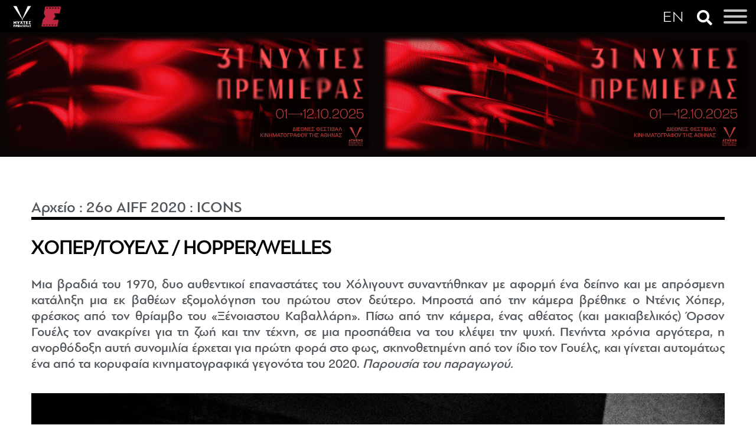

--- FILE ---
content_type: text/html; Charset=utf-8
request_url: https://www.aiff.gr/icons/arthro/xoper_gouels_hopper_welles-15554549/
body_size: 16347
content:
<!DOCTYPE html PUBLIC "-//W3C//DTD XHTML 1.0 Transitional//EN" "https://www.w3.org/TR/xhtml1/DTD/xhtml1-transitional.dtd">
<html xmlns="https://www.w3.org/1999/xhtml" lang="el,en">
    
    <head><meta content='IE=edge,chrome=1' http-equiv='X-UA-Compatible'>
<meta charset="utf-8">

<title>ΧΟΠΕΡ/ΓΟΥΕΛΣ / HOPPER/WELLES  | αρχείο, 26o aiff 2020, icons | AIFF • Νύχτες Πρεμιέρας</title>


        <!-- Chrome, Firefox OS and Opera -->
        <meta name="theme-color" content="#2d2e83">
        <!-- Windows Phone -->
        <meta name="msapplication-navbutton-color" content="#2d2e83">
        <!-- iOS Safari -->
        <meta name="apple-mobile-web-app-status-bar-style" content="#2d2e83">


<meta name="keywords" content="αρχείο, 26o aiff 2020, icons, ΧΟΠΕΡ/ΓΟΥΕΛΣ / HOPPER/WELLES "/>
<meta name="description" content="10/9/2020 - ΧΟΠΕΡ/ΓΟΥΕΛΣ / HOPPER/WELLES  - <p style=text-align:justify>Μια βραδιά του 1970, δυο αυθεντικοί επαναστάτες του Χόλιγουντ συναντήθηκαν με αφορμή ένα δείπνο και με απρόσμενη κατάληξη μια εκ - αρχείο, 26o aiff 2020, icons - AIFF • Νύχτες Πρεμιέρας"/>

<meta name="revisit-after" content="60 days"/>

<meta name="viewport" content="width=device-width, initial-scale=1, maximum-scale=1, user-scalable=yes">
<meta name="abstract" content="αρχείο, 26o aiff 2020, icons"/>
<meta name="robots" content="index, follow"/>
<meta name="document-classification" content="internet"/>
<meta name="document-type" content="Public"/>
<meta name="document-rating" content="Safe for Kids"/>
<meta name="document-distribution" content="Global"/>
<meta http-equiv="pics-label" content="(pics-1.1 "https://www.icra.org/ratingsv02.html" l gen true for "https://www.aiff.gr" r (cz 1 lz 1 nz 1 oz 1 vz 1) "https://www.rsac.org/ratingsv01.html" l gen true for "	https://www.aiff.gr" r (n 0 s 0 v 0 l 0))"/>
 
<meta name="author" content="Amoweb"/>
<meta name="copyright" content="AIFF • Νύχτες Πρεμιέρας"/>
<meta name="Publisher" content="AIFF • Νύχτες Πρεμιέρας, 	https://www.aiff.gr"/>

<meta name="document-state" content="dynamic"/>
<link rel="stylesheet" href="/style.css?v=1.0.695" type="text/css"/><!-- FBAPPID -->


<meta property="fb:pages" content="no Value for FB_APP_ID" />

<!-- OG meta tags -->
<meta property="og:site_name" content="AIFF • Νύχτες Πρεμιέρας"/>
<meta property="og:url" content="https://www.aiff.gr/r.asp?catid=43624&subid=2&pubid=15554549"/>
<meta property="og:type" content="website" />
<meta property="og:title" content="ΧΟΠΕΡ/ΓΟΥΕΛΣ / HOPPER/WELLES
"/>
<meta property="og:description" content="Μια βραδιά του 1970, δυο αυθεντικοί επαναστάτες του Χόλιγουντ συναντήθηκαν με αφορμή ένα δείπνο και με απρόσμενη κατάληξη μια εκ βαθέων εξομολόγηση του πρώτου στον δεύτερο. Μπροστά από την κάμερα βρέθηκε ο Ντένις Χόπερ, φρέσκος από τον θρίαμβο του 'Ξένοιαστου Καβαλλάρη'. Πίσω από την κάμερα, ένας αθέατος (και μακιαβελικός) Όρσον Γουέλς τον ανακρίνει για τη ζωή και την τέχνη, σε μια προσπάθεια να του κλέψει την ψυχή. Πενήντα χρόνια αργότερα, η ανορθόδοξη αυτή συνομιλία έρχεται για πρώτη φορά στο φως, σκηνοθετημένη από τον ίδιο τον Γουέλς, και γίνεται αυτομάτως ένα από τα κορυφαία κινηματογραφικά γεγονότα του 2020. Παρουσία του παραγωγού.
"/>
<meta property="og:image" content="https://media.interactive.netuse.gr/filesystem/images/20200917/engine/hopper-welles_981_14352036_type13058.jpg"/>
<meta name="twitter:image" content="https://media.interactive.netuse.gr/filesystem/images/20200917/engine/hopper-welles_981_14352036_type13058.jpg" /> 

<meta property="og:image:width" content="1200"/>
<meta property="og:image:height" content="630"/>

<!-- End of OG meta tags -->

<!-- Twitter meta tags -->
<meta name="twitter:card" content="summary_large_image" />
<meta name="twitter:description" content="Μια βραδιά του 1970, δυο αυθεντικοί επαναστάτες του Χόλιγουντ συναντήθηκαν με αφορμή ένα δείπνο και με απρόσμενη κατάληξη μια εκ βαθέων εξομολόγηση του πρώτου στον δεύτερο. Μπροστά από την κάμερα βρέθηκε ο Ντένις Χόπερ, φρέσκος από τον θρίαμβο του 'Ξένοιαστου Καβαλλάρη'. Πίσω από την κάμερα, ένας αθέατος (και μακιαβελικός) Όρσον Γουέλς τον ανακρίνει για τη ζωή και την τέχνη, σε μια προσπάθεια να του κλέψει την ψυχή. Πενήντα χρόνια αργότερα, η ανορθόδοξη αυτή συνομιλία έρχεται για πρώτη φορά στο φως, σκηνοθετημένη από τον ίδιο τον Γουέλς, και γίνεται αυτομάτως ένα από τα κορυφαία κινηματογραφικά γεγονότα του 2020. Παρουσία του παραγωγού.
" />
<meta name="twitter:title" content="ΧΟΠΕΡ/ΓΟΥΕΛΣ / HOPPER/WELLES
" />
<meta name="twitter:site" content="AIFF • Νύχτες Πρεμιέρας" />
<meta name="twitter:creator" content="" />
<!-- Twitter meta tags --><!--script type="text/javascript" src="/js/swfobject.js"></script-->
<!--script type="text/javascript" src="/js/JSFCommunicator.js"></script-->
<script>var bAdmanJSIsLoaded=false;</script><script language="JavaScript" type="text/JavaScript">
<!--
function MM_preloadImages() { //v3.0
  var d=document; if(d.images){ if(!d.MM_p) d.MM_p=new Array();
    var i,j=d.MM_p.length,a=MM_preloadImages.arguments; for(i=0; i<a.length; i++)
    if (a[i].indexOf("#")!=0){ d.MM_p[j]=new Image; d.MM_p[j++].src=a[i];}}
}

function MM_swapImgRestore() { //v3.0
  var i,x,a=document.MM_sr; for(i=0;a&&i<a.length&&(x=a[i])&&x.oSrc;i++) x.src=x.oSrc;
}

function MM_findObj(n, d) { //v4.01
  var p,i,x;  if(!d) d=document; if((p=n.indexOf("?"))>0&&parent.frames.length) {
    d=parent.frames[n.substring(p+1)].document; n=n.substring(0,p);}
  if(!(x=d[n])&&d.all) x=d.all[n]; for (i=0;!x&&i<d.forms.length;i++) x=d.forms[i][n];
  for(i=0;!x&&d.layers&&i<d.layers.length;i++) x=MM_findObj(n,d.layers[i].document);
  if(!x && d.getElementById) x=d.getElementById(n); return x;
}

function MM_swapImage() { //v3.0
  var i,j=0,x,a=MM_swapImage.arguments; document.MM_sr=new Array; for(i=0;i<(a.length-2);i+=3)
   if ((x=MM_findObj(a[i]))!=null){document.MM_sr[j++]=x; if(!x.oSrc) x.oSrc=x.src; x.src=a[i+2];}
}
//-->
</script><script src="/js/ajax.asp" type="text/javascript"></script>
        <link rel="shortcut icon" href="favicon.ico" type="image/x-icon">
        <link rel="icon" href="favicon.ico" type="image/x-icon">
        <script src="https://ajax.googleapis.com/ajax/libs/jquery/1.7.2/jquery.min.js" type="text/javascript"></script>
        <link href='https://fonts.googleapis.com/css?family=Nova+Mono&subset=latin,greek' rel='stylesheet' type='text/css'>

        <link href='https://fonts.googleapis.com/css?family=Roboto+Condensed:300,400,700&subset=latin,greek-ext,greek' rel='stylesheet' type='text/css'>
        <link href='https://fonts.googleapis.com/css?family=Open+Sans:400,700,600&subset=latin,greek-ext,greek' rel='stylesheet' type='text/css'>

        <!--[if gte IE 9]><!-->
            <script type="text/javascript" src="/scripts/typebutter/typebutter.jquery.js"></script>
            <script type="text/javascript" src="/scripts/typebutter/typebutter.arial.js"></script>
            <script type="text/javascript" src="/scripts/typebutter/typebutter.helvetica.js"></script>
        <!--<![endif]-->

        <script type="text/javascript" src="/scripts/nudge_menu.js"></script>
        <script type="text/javascript" src="/scripts/lightbox/js/lightbox.js"></script>
        <link href="/scripts/lightbox/css/lightbox.css" rel="stylesheet" />
        <link rel="stylesheet" href="https://cdn.jsdelivr.net/gh/fancyapps/fancybox@3.5.7/dist/jquery.fancybox.min.css" />
<script src="https://cdn.jsdelivr.net/gh/fancyapps/fancybox@3.5.7/dist/jquery.fancybox.min.js"></script>


        <!-- scr ipt type="text/javascript" src="/scripts/countdown/jquery.countdown.j s"></sc ript>
        <link href="/scripts/countdown/timer.css" rel="stylesheet" / -->

        
        
        <script type='text/javascript' data-cfasync='false' src='//dsms0mj1bbhn4.cloudfront.net/assets/pub/shareaholic.js' data-shr-siteid='9f65d30144d0f6a885549a95ccb96234' async='async'></script>
<link rel="stylesheet" href="main.css?version=145922" />
    </head>
    
    <body>
       <!--  <span class="border_top"></span>
        <span class="border_right"></span>
        <span class="border_bottom"></span>
        <span class="border_left"></span> -->
        <center>
                    <link href="https://www.aiff.gr/assets/css/hamburgers1.min.css" rel="stylesheet">
<link rel="stylesheet" href="https://use.fontawesome.com/releases/v5.3.1/css/all.css" integrity="sha384-mzrmE5qonljUremFsqc01SB46JvROS7bZs3IO2EmfFsd15uHvIt+Y8vEf7N7fWAU" crossorigin="anonymous">
<style>button#lang .hamburger-box:after {content: 'EN';}</style>


<div class="burgermenu" id="burgerbox">
<div class="aifflogo"><a href="https://www.aiff.gr"><img src="https://www.aiff.gr/images/logo-top-white.2020.b.png"></a></div>
<div class="slogo"><a href="https://cinemagazine.gr"><img src="https://www.aiff.gr/images/slogo.png" /></a></div>
<a href="https://en.aiff.gr/r.asp?catid=11746"><button class="langbox" type="button" id="lang">
  <span class="hamburger-box"></span>
</button></a>

	
<a href="javascript:void(0);" onClick="togglesce();"><i class="fas fa-search"></i></a>
	

<button class="hamburger hamburger--spin" type="button" id="hambutton">
  <span class="hamburger-box">
    <span class="hamburger-inner"></span>
  </span>
</button>
<div id="aiffmenu"><a href="https://www.aiff.gr"><!-- img src="https://www.aiff.gr/images/aiff.logo.jpg" width="90" -->
    <!-- img src="https://media.interactive.netuse.gr/filesystem/images/20200615/engine/aoaff_1_14347025_type10.jpg" -->
    <!-- img src="https://media.interactive.netuse.gr/filesystem/images/20200604/low/logo-nyxtes-1581-14351538-(1)_1581_14351540.JPG" height="160" -->
<img src="https://media.interactive.netuse.gr/filesystem/images/20210901/low/logo.en_1_14347303.JPG" height="160">
</a>
<h6>Διεθνές Φεστιβάλ Κινηματογράφου της Αθήνας Νύχτες Πρεμιέρας</h6>
    <ul> <li class="nav-item c11255"> <a class="nav-link" href="/#">Φεστιβάλ</a>    <ul>  <li class="nav-item"> <a class="nav-link" href="/profil/">Προφίλ</a></li><li class="nav-item sep"><i class="fas fa-ellipsis-h"></i></li> <li class="nav-item"> <a class="nav-link" href="/anthropoi/">Άνθρωποι</a></li><li class="nav-item sep"><i class="fas fa-ellipsis-h"></i></li> <li class="nav-item"> <a class="nav-link" href="/tmimata/">Τμήματα</a></li><li class="nav-item sep"><i class="fas fa-ellipsis-h"></i></li> <li class="nav-item"> <a class="nav-link" href="/brabeia/">Βραβεία</a></li><li class="nav-item sep"><i class="fas fa-ellipsis-h"></i></li> <li class="nav-item"> <a class="nav-link" href="/kanonismos/">Κανονισμός</a></li><li class="nav-item sep"><i class="fas fa-ellipsis-h"></i></li> <li class="nav-item"> <a class="nav-link" href="/eisitiria/">Εισιτήρια</a></li><li class="nav-item sep"><i class="fas fa-ellipsis-h"></i></li> <li class="nav-item"> <a class="nav-link" href="/xoroi/">Χώροι</a></li><li class="nav-item sep"><i class="fas fa-ellipsis-h"></i></li> <li class="nav-item"> <a class="nav-link" href="/anakoinoseis/">Ανακοινώσεις</a></li></ul> </li> <li class="nav-item c43418"> <a class="nav-link" href="/programma/">Πρόγραμμα</a>    <ul> <li class="nav-item"> <a class="nav-link" href="/tainies_2025/">Ταινίες</a> <ul>  <li class="nav-item"> <a class="nav-link" href="/diethnes_diagonistiko_2025/">Διεθνές Διαγωνιστικό</a></li><li class="nav-item sep"><i class="fas fa-ellipsis-h"></i></li> <li class="nav-item"> <a class="nav-link" href="/diethnes_diagonistiko_ntokimanter_2025/">Διεθνές Διαγωνιστικό Ντοκιμαντέρ</a></li><li class="nav-item sep"><i class="fas fa-ellipsis-h"></i></li> <li class="nav-item"> <a class="nav-link" href="/ellinikes_mikres_istories_diagonistiko_2025/">Ελληνικές Μικρές Ιστορίες - Διαγωνιστικό</a></li><li class="nav-item sep"><i class="fas fa-ellipsis-h"></i></li> <li class="nav-item"> <a class="nav-link" href="/nyxtes_premieras_2025/">Νύχτες Πρεμιέρας</a></li><li class="nav-item sep"><i class="fas fa-ellipsis-h"></i></li> <li class="nav-item"> <a class="nav-link" href="/eidikes_provoles_2025/">Ειδικές Προβολές</a></li></ul> </li><li class="nav-item sep"><i class="fas fa-ellipsis-h"></i></li> <li class="nav-item"> <a class="nav-link" href="/tainies_provoles_2025/">Προβολές</a></li><li class="nav-item sep"><i class="fas fa-ellipsis-h"></i></li> <li class="nav-item"> <a class="nav-link" href="/kritikes_epitropes/">Κριτικές επιτροπές</a></li><li class="nav-item sep"><i class="fas fa-ellipsis-h"></i></li> <li class="nav-item"> <a class="nav-link" href="/kalesmenoi/">Καλεσμένοι</a></li></ul> </li> <li class="nav-item c11266"> <a class="nav-link" href="#">Εκδηλώσεις</a>    <ul>  <li class="nav-item"> <a class="nav-link" href="/paralliles_ekdiloseis/">Παράλληλες Εκδηλώσεις</a></li><li class="nav-item sep"><i class="fas fa-ellipsis-h"></i></li> <li class="nav-item"> <a class="nav-link" href="/parti/">Πάρτι</a></li></ul> </li> <li class="nav-item"> <a class="nav-link" href="/nea/">Νέα</a></li> <li class="nav-item c11735"> <a class="nav-link" href="/#">Γραφείο Τύπου</a>    <ul>  <li class="nav-item"> <a class="nav-link" href="/poster/">Πόστερ</a></li><li class="nav-item sep"><i class="fas fa-ellipsis-h"></i></li> <li class="nav-item"> <a class="nav-link" href="/arxeio_29o_aiff_2023_fotografies/">Φωτογραφίες</a></li><li class="nav-item sep"><i class="fas fa-ellipsis-h"></i></li> <li class="nav-item"> <a class="nav-link" href="/logotypa/">Λογότυπα</a></li></ul> </li> <li class="nav-item"> <a class="nav-link" href="/sponsors/">Χορηγοί</a></li> <li class="nav-item active c11272"> <a class="nav-link" href="#">Αρχείο</a>    <ul> <li class="nav-item"> <a class="nav-link" href="/tmimata_2024/">30o AIFF 2024</a> <ul>  <li class="nav-item"> <a class="nav-link" href="/arxeio_28o_aiff_2022_fotografies/">Φωτογραφίες</a></li><li class="nav-item sep"><i class="fas fa-ellipsis-h"></i></li> <li class="nav-item"> <a class="nav-link" href="/diethnes_diagonistiko_2024/">Διεθνές Διαγωνιστικό</a></li><li class="nav-item sep"><i class="fas fa-ellipsis-h"></i></li> <li class="nav-item"> <a class="nav-link" href="/diethnes_diagonistiko_ntokimanter_2024/">Διεθνές Διαγωνιστικό Ντοκιμαντέρ</a></li><li class="nav-item sep"><i class="fas fa-ellipsis-h"></i></li> <li class="nav-item"> <a class="nav-link" href="/ellinikes_mikres_istories_diagonistiko_2024/">Ελληνικές Μικρές Ιστορίες - Διαγωνιστικό</a></li><li class="nav-item sep"><i class="fas fa-ellipsis-h"></i></li> <li class="nav-item"> <a class="nav-link" href="/nyxtes_premieras_2024/">Νύχτες Πρεμιέρας</a></li><li class="nav-item sep"><i class="fas fa-ellipsis-h"></i></li> <li class="nav-item"> <a class="nav-link" href="/mousiki_film_2024/">Μουσική & Φιλμ</a></li><li class="nav-item sep"><i class="fas fa-ellipsis-h"></i></li> <li class="nav-item"> <a class="nav-link" href="/meta_ta_mesanyxta_2024/">Μετά τα Μεσάνυχτα</a></li><li class="nav-item sep"><i class="fas fa-ellipsis-h"></i></li> <li class="nav-item"> <a class="nav-link" href="/eidikes_proboles_2024/">Ειδικές Προβολές</a></li><li class="nav-item sep"><i class="fas fa-ellipsis-h"></i></li> <li class="nav-item"> <a class="nav-link" href="/afieroma_akira_kourosaoua_2024/">Αφιέρωμα Ακίρα Κουροσάουα</a></li><li class="nav-item sep"><i class="fas fa-ellipsis-h"></i></li> <li class="nav-item"> <a class="nav-link" href="/afieroma_this_is_england_2024/">Αφιέρωμα This is England</a></li><li class="nav-item sep"><i class="fas fa-ellipsis-h"></i></li> <li class="nav-item"> <a class="nav-link" href="/cycladic_screenings_2024/">Cycladic Screenings</a></li></ul> </li><li class="nav-item sep"><i class="fas fa-ellipsis-h"></i></li><li class="nav-item"> <a class="nav-link" href="/tmimata_2023/">29o AIFF 2023</a> <ul>  <li class="nav-item"> <a class="nav-link" href="/arxeio_28o_aiff_2022_fotografies/">Φωτογραφίες</a></li><li class="nav-item sep"><i class="fas fa-ellipsis-h"></i></li> <li class="nav-item"> <a class="nav-link" href="/diethnes_diagonistiko_2023/">Διεθνές Διαγωνιστικό</a></li><li class="nav-item sep"><i class="fas fa-ellipsis-h"></i></li> <li class="nav-item"> <a class="nav-link" href="/diethnes_diagonistiko_ntokimanter_2023/">Διεθνές Διαγωνιστικό Ντοκιμαντέρ</a></li><li class="nav-item sep"><i class="fas fa-ellipsis-h"></i></li> <li class="nav-item"> <a class="nav-link" href="/ellinikes_mikres_istories_diagonistiko_2023/">Ελληνικές Μικρές Ιστορίες - Διαγωνιστικό</a></li><li class="nav-item sep"><i class="fas fa-ellipsis-h"></i></li> <li class="nav-item"> <a class="nav-link" href="/nyxtes_premieras_2023/">Νύχτες Πρεμιέρας</a></li><li class="nav-item sep"><i class="fas fa-ellipsis-h"></i></li> <li class="nav-item"> <a class="nav-link" href="/mousiki_film_2023/">Μουσική & Φιλμ</a></li><li class="nav-item sep"><i class="fas fa-ellipsis-h"></i></li> <li class="nav-item"> <a class="nav-link" href="/eidola_2023/">Είδωλα</a></li><li class="nav-item sep"><i class="fas fa-ellipsis-h"></i></li> <li class="nav-item"> <a class="nav-link" href="/eidikes_proboles_2023/">Ειδικές Προβολές</a></li><li class="nav-item sep"><i class="fas fa-ellipsis-h"></i></li> <li class="nav-item"> <a class="nav-link" href="/disney_100_2023/">Disney 100</a></li><li class="nav-item sep"><i class="fas fa-ellipsis-h"></i></li> <li class="nav-item"> <a class="nav-link" href="/afieroma_scala_2023/">Αφιέρωμα Scala</a></li></ul> </li><li class="nav-item sep"><i class="fas fa-ellipsis-h"></i></li><li class="nav-item"> <a class="nav-link" href="/tmimata_2022/">28o AIFF 2022</a> <ul>  <li class="nav-item"> <a class="nav-link" href="/arxeio_28o_aiff_2022_fotografies/">Φωτογραφίες</a></li><li class="nav-item sep"><i class="fas fa-ellipsis-h"></i></li> <li class="nav-item"> <a class="nav-link" href="/diethnes_diagonistiko_2022/">Διεθνές Διαγωνιστικό</a></li><li class="nav-item sep"><i class="fas fa-ellipsis-h"></i></li> <li class="nav-item"> <a class="nav-link" href="/diethnes_diagonistiko_ntokimanter_stranger_than_fiction_2022/">Διεθνές Διαγωνιστικό Ντοκιμαντέρ - Stranger Than Fiction</a></li><li class="nav-item sep"><i class="fas fa-ellipsis-h"></i></li> <li class="nav-item"> <a class="nav-link" href="/ellinikes_mikres_istories_diagonistiko_2022/">Ελληνικές Μικρές Ιστορίες - Διαγωνιστικό</a></li><li class="nav-item sep"><i class="fas fa-ellipsis-h"></i></li> <li class="nav-item"> <a class="nav-link" href="/ta_agapimena_ton_festibal_festival_darlings_2022/">Τα Αγαπημένα των Φεστιβάλ - Festival Darlings</a></li><li class="nav-item sep"><i class="fas fa-ellipsis-h"></i></li> <li class="nav-item"> <a class="nav-link" href="/mousiki_film_2022/">Μουσική & Φιλμ</a></li><li class="nav-item sep"><i class="fas fa-ellipsis-h"></i></li> <li class="nav-item"> <a class="nav-link" href="/icons_2022_el/">ICONS</a></li><li class="nav-item sep"><i class="fas fa-ellipsis-h"></i></li> <li class="nav-item"> <a class="nav-link" href="/eidikes_proboles_2022/">Ειδικές Προβολές</a></li><li class="nav-item sep"><i class="fas fa-ellipsis-h"></i></li> <li class="nav-item"> <a class="nav-link" href="/afieroma_new_hollywood_2022/">Αφιέρωμα New Hollywood</a></li><li class="nav-item sep"><i class="fas fa-ellipsis-h"></i></li> <li class="nav-item"> <a class="nav-link" href="/afieroma_ston_zan_estas_2022/">Αφιέρωμα στον Ζαν Εστάς </a></li><li class="nav-item sep"><i class="fas fa-ellipsis-h"></i></li> <li class="nav-item"> <a class="nav-link" href="/queer_britannia_2022/">Queer Britannia </a></li></ul> </li><li class="nav-item sep"><i class="fas fa-ellipsis-h"></i></li><li class="nav-item"> <a class="nav-link" href="/tmimata_2021/">27o AIFF 2021</a> <ul>  <li class="nav-item"> <a class="nav-link" href="/arxeio_27o_aiff_2021_fotografies/">Φωτογραφίες</a></li><li class="nav-item sep"><i class="fas fa-ellipsis-h"></i></li> <li class="nav-item"> <a class="nav-link" href="/diethnes_diagonistiko_2021/">Διεθνές Διαγωνιστικό</a></li><li class="nav-item sep"><i class="fas fa-ellipsis-h"></i></li> <li class="nav-item"> <a class="nav-link" href="/diethnes_diagonistiko_ntokimanter_stranger_than_fiction_2021/">Διεθνές Διαγωνιστικό Ντοκιμαντέρ - Stranger Than Fiction</a></li><li class="nav-item sep"><i class="fas fa-ellipsis-h"></i></li> <li class="nav-item"> <a class="nav-link" href="/ellinikes_mikres_istories_diagonistiko_2021/">Ελληνικές Μικρές Ιστορίες - Διαγωνιστικό</a></li><li class="nav-item sep"><i class="fas fa-ellipsis-h"></i></li> <li class="nav-item"> <a class="nav-link" href="/ta_agapimena_ton_festibal_festival_darlings_2021/">Τα Αγαπημένα των Φεστιβάλ - Festival Darlings</a></li><li class="nav-item sep"><i class="fas fa-ellipsis-h"></i></li> <li class="nav-item"> <a class="nav-link" href="/mousiki_film_2021/">Μουσική & Φιλμ</a></li><li class="nav-item sep"><i class="fas fa-ellipsis-h"></i></li> <li class="nav-item"> <a class="nav-link" href="/icons_2021/">ICONS</a></li><li class="nav-item sep"><i class="fas fa-ellipsis-h"></i></li> <li class="nav-item"> <a class="nav-link" href="/meta_ta_mesanyxta_after_hours_2021/">Μετά τα Μεσάνυχτα - After Hours</a></li><li class="nav-item sep"><i class="fas fa-ellipsis-h"></i></li> <li class="nav-item"> <a class="nav-link" href="/eidikes_proboles_2021/">Ειδικές Προβολές</a></li><li class="nav-item sep"><i class="fas fa-ellipsis-h"></i></li> <li class="nav-item"> <a class="nav-link" href="/zoes_se_metabasi_trans_cinema_matters_2021/">Ζωές σε Μετάβαση: Trans Cinema Matters</a></li><li class="nav-item sep"><i class="fas fa-ellipsis-h"></i></li> <li class="nav-item"> <a class="nav-link" href="/this_is_orson_welles_2021/">This is Orson Welles</a></li></ul> </li><li class="nav-item sep"><i class="fas fa-ellipsis-h"></i></li><li class="nav-item"> <a class="nav-link" href="/tmimata_2020/">26o AIFF 2020</a> <ul>  <li class="nav-item"> <a class="nav-link" href="/arxeio_26o_aiff_2020_fotografies/">Φωτογραφίες</a></li><li class="nav-item sep"><i class="fas fa-ellipsis-h"></i></li> <li class="nav-item"> <a class="nav-link" href="/diethnes_diagonistiko/">Διεθνές Διαγωνιστικό</a></li><li class="nav-item sep"><i class="fas fa-ellipsis-h"></i></li> <li class="nav-item"> <a class="nav-link" href="/diethnes_diagonistiko_ntokimanter_stranger_than_fiction/">Διεθνές Διαγωνιστικό Ντοκιμαντέρ - Stranger Than Fiction</a></li><li class="nav-item sep"><i class="fas fa-ellipsis-h"></i></li> <li class="nav-item"> <a class="nav-link" href="/ellinikes_mikres_istories_diagonistiko/">Ελληνικές Μικρές Ιστορίες - Διαγωνιστικό</a></li><li class="nav-item sep"><i class="fas fa-ellipsis-h"></i></li> <li class="nav-item"> <a class="nav-link" href="/ta_agapimena_ton_festibal_festival_darlings/">Τα Αγαπημένα των Φεστιβάλ - Festival Darlings</a></li><li class="nav-item sep"><i class="fas fa-ellipsis-h"></i></li> <li class="nav-item"> <a class="nav-link" href="/mousiki_film/">Μουσική & Φιλμ</a></li><li class="nav-item sep"><i class="fas fa-ellipsis-h"></i></li><li class="nav-item active"> <a class="nav-link" href="/icons/">ICONS</a></li><li class="nav-item sep"><i class="fas fa-ellipsis-h"></i></li> <li class="nav-item"> <a class="nav-link" href="/eidikes_proboles/">Ειδικές Προβολές</a></li><li class="nav-item sep"><i class="fas fa-ellipsis-h"></i></li> <li class="nav-item"> <a class="nav-link" href="/eidikes_proboles_ellinikes_premieres/">Ειδικές Προβολές - Ελληνικές Πρεμιέρες</a></li><li class="nav-item sep"><i class="fas fa-ellipsis-h"></i></li> <li class="nav-item"> <a class="nav-link" href="/ellinika_ntokimanter/">Ελληνικά Ντοκιμαντέρ</a></li><li class="nav-item sep"><i class="fas fa-ellipsis-h"></i></li> <li class="nav-item"> <a class="nav-link" href="/a_dream_within_a_dream_to_sinema_oneireyetai/">A Dream within a Dream: Το Σινεμά Ονειρεύεται</a></li><li class="nav-item sep"><i class="fas fa-ellipsis-h"></i></li> <li class="nav-item"> <a class="nav-link" href="/carte_blanche_sto_periodiko_babel/">Carte Blanche στο Περιοδικό ΒΑΒΕΛ</a></li></ul> </li><li class="nav-item sep"><i class="fas fa-ellipsis-h"></i></li><li class="nav-item"> <a class="nav-link" href="/arxeio_25o_aiff_2019_tmimata/">25o AIFF 2019</a> <ul>  <li class="nav-item"> <a class="nav-link" href="/fotografies_2019/">Φωτογραφίες</a></li><li class="nav-item sep"><i class="fas fa-ellipsis-h"></i></li> <li class="nav-item"> <a class="nav-link" href="/arxeio_25o_aiff_2019_diethnes_diagonistiko/">Διεθνές Διαγωνιστικό</a></li><li class="nav-item sep"><i class="fas fa-ellipsis-h"></i></li> <li class="nav-item"> <a class="nav-link" href="/arxeio_25o_aiff_2019_diethnes_diagonistiko_ntokimanter_stranger_than_fiction/">Διεθνές Διαγωνιστικό Ντοκιμαντέρ - Stranger Than Fiction</a></li><li class="nav-item sep"><i class="fas fa-ellipsis-h"></i></li> <li class="nav-item"> <a class="nav-link" href="/arxeio_25o_aiff_2019_ellinikes_mikres_istories_diagonistiko/">Ελληνικές Μικρές Ιστορίες - Διαγωνιστικό</a></li><li class="nav-item sep"><i class="fas fa-ellipsis-h"></i></li> <li class="nav-item"> <a class="nav-link" href="/arxeio_25o_aiff_2019_ta_agapimena_ton_festibal_festival_darlings/">Τα Αγαπημένα των Φεστιβάλ - Festival Darlings</a></li><li class="nav-item sep"><i class="fas fa-ellipsis-h"></i></li> <li class="nav-item"> <a class="nav-link" href="/arxeio_25o_aiff_2019_mousiki_film/">Μουσική & Φιλμ</a></li><li class="nav-item sep"><i class="fas fa-ellipsis-h"></i></li> <li class="nav-item"> <a class="nav-link" href="/arxeio_25o_aiff_2019_meta_ta_mesanyxta_after_hours/">Μετά τα Μεσάνυχτα - After Hours</a></li><li class="nav-item sep"><i class="fas fa-ellipsis-h"></i></li> <li class="nav-item"> <a class="nav-link" href="/arxeio_25o_aiff_2019_icons/">ICONS</a></li><li class="nav-item sep"><i class="fas fa-ellipsis-h"></i></li> <li class="nav-item"> <a class="nav-link" href="/arxeio_25o_aiff_2019_eidikes_proboles/">Ειδικές Προβολές</a></li><li class="nav-item sep"><i class="fas fa-ellipsis-h"></i></li> <li class="nav-item"> <a class="nav-link" href="/arxeio_25o_aiff_2019_ellinika_ntokimanter/">Ελληνικά Ντοκιμαντέρ</a></li><li class="nav-item sep"><i class="fas fa-ellipsis-h"></i></li> <li class="nav-item"> <a class="nav-link" href="/arxeio_25o_aiff_2019_mikres_istories/">Μικρές Ιστορίες</a></li><li class="nav-item sep"><i class="fas fa-ellipsis-h"></i></li> <li class="nav-item"> <a class="nav-link" href="/arxeio_25o_aiff_2019_to_ksypnima_tis_anoiksis_agria_anthi_tou_tsexikoy_neou_kymatos/">Το Ξύπνημα της Άνοιξης: Άγρια Άνθη του Τσεχικού Νέου Κύματος</a></li><li class="nav-item sep"><i class="fas fa-ellipsis-h"></i></li> <li class="nav-item"> <a class="nav-link" href="/arxeio_25o_aiff_2019_astikoi_mythoi_to_anyperblito_sinema_tou_entouarnt_giangk/">Αστικοί Μύθοι: Το Ανυπέρβλητο Σινεμά του Έντουαρντ Γιάνγκ</a></li><li class="nav-item sep"><i class="fas fa-ellipsis-h"></i></li> <li class="nav-item"> <a class="nav-link" href="/arxeio_25o_aiff_2019_proti_ora_sinema_kinimatografos_kai_ekpaideusi/">Πρώτη Ώρα Σινεμά: Κινηματογράφος και Εκπαίδευση</a></li></ul> </li><li class="nav-item sep"><i class="fas fa-ellipsis-h"></i></li><li class="nav-item"> <a class="nav-link" href="/arxeio_24o_aiff_2018_tmimata/">24o AIFF 2018</a> <ul>  <li class="nav-item"> <a class="nav-link" href="/arxeio_24o_aiff_2018_fotografies/">Φωτογραφίες</a></li><li class="nav-item sep"><i class="fas fa-ellipsis-h"></i></li> <li class="nav-item"> <a class="nav-link" href="/arxeio_24o_aiff_2018_diethnes_diagonistiko/">Διεθνές Διαγωνιστικό</a></li><li class="nav-item sep"><i class="fas fa-ellipsis-h"></i></li> <li class="nav-item"> <a class="nav-link" href="/arxeio_24o_aiff_2018_diethnes_diagonistiko_ntokimanter_stranger_than_fiction/">Διεθνές Διαγωνιστικό Ντοκιμαντέρ - Stranger Than Fiction</a></li><li class="nav-item sep"><i class="fas fa-ellipsis-h"></i></li> <li class="nav-item"> <a class="nav-link" href="/arxeio_24o_aiff_2018_ellinikes_mikres_istories_diagonistiko/">Ελληνικές Μικρές Ιστορίες - Διαγωνιστικό</a></li><li class="nav-item sep"><i class="fas fa-ellipsis-h"></i></li> <li class="nav-item"> <a class="nav-link" href="/arxeio_24o_aiff_2018_ta_agapimena_ton_festibal_festival_darlings/">Τα Αγαπημένα των Φεστιβάλ - Festival Darlings</a></li><li class="nav-item sep"><i class="fas fa-ellipsis-h"></i></li> <li class="nav-item"> <a class="nav-link" href="/arxeio_24o_aiff_2018_icons/">ICONS</a></li><li class="nav-item sep"><i class="fas fa-ellipsis-h"></i></li> <li class="nav-item"> <a class="nav-link" href="/arxeio_24o_aiff_2018_mousiki_film/">Μουσική & Φιλμ</a></li><li class="nav-item sep"><i class="fas fa-ellipsis-h"></i></li> <li class="nav-item"> <a class="nav-link" href="/arxeio_24o_aiff_2018_ellinika_ntokimanter/">Ελληνικά Ντοκιμαντέρ</a></li><li class="nav-item sep"><i class="fas fa-ellipsis-h"></i></li> <li class="nav-item"> <a class="nav-link" href="/arxeio_24o_aiff_2018_meta_ta_mesanyxta_after_hours/">Μετά τα Μεσάνυχτα - After Hours</a></li><li class="nav-item sep"><i class="fas fa-ellipsis-h"></i></li> <li class="nav-item"> <a class="nav-link" href="/arxeio_24o_aiff_2018_mikres_istories/">Μικρές Ιστορίες</a></li><li class="nav-item sep"><i class="fas fa-ellipsis-h"></i></li> <li class="nav-item"> <a class="nav-link" href="/arxeio_24o_aiff_2018_eidikes_proboles/">Ειδικές Προβολές</a></li><li class="nav-item sep"><i class="fas fa-ellipsis-h"></i></li> <li class="nav-item"> <a class="nav-link" href="/arxeio_24o_aiff_2018_mpergkman_100/">Μπέργκμαν 100</a></li><li class="nav-item sep"><i class="fas fa-ellipsis-h"></i></li> <li class="nav-item"> <a class="nav-link" href="/arxeio_24o_aiff_2018_afieroma_ston_giorgo_panousopoulo/">Αφιέρωμα στον Γιώργο Πανουσόπουλο</a></li><li class="nav-item sep"><i class="fas fa-ellipsis-h"></i></li> <li class="nav-item"> <a class="nav-link" href="/arxeio_24o_aiff_2018_spotlight_ston_pabel_pablikofski/">Spotlight στον Πάβελ Παβλικόφσκι</a></li><li class="nav-item sep"><i class="fas fa-ellipsis-h"></i></li> <li class="nav-item"> <a class="nav-link" href="/arxeio_24o_aiff_2018_diamantia_tou_polonikoy_sinema/">Διαμάντια του Πολωνικού Σινεμά</a></li><li class="nav-item sep"><i class="fas fa-ellipsis-h"></i></li> <li class="nav-item"> <a class="nav-link" href="/arxeio_24o_aiff_2018_to_mellon_einai_gynaika_sinema_kai_isotita/">Το Μέλλον είναι Γυναίκα: Σινεμά και Ισότητα</a></li></ul> </li><li class="nav-item sep"><i class="fas fa-ellipsis-h"></i></li><li class="nav-item"> <a class="nav-link" href="/23o_aiff_2017/">23o AIFF 2017</a> <ul>  <li class="nav-item"> <a class="nav-link" href="/diethnes_diagonistiko_2017/">Διεθνές Διαγωνιστικό</a></li><li class="nav-item sep"><i class="fas fa-ellipsis-h"></i></li> <li class="nav-item"> <a class="nav-link" href="/mousiki_film_diagonistiko_2017/">Μουσική & Φιλμ - Διαγωνιστικό</a></li><li class="nav-item sep"><i class="fas fa-ellipsis-h"></i></li> <li class="nav-item"> <a class="nav-link" href="/mousiki_film_ektos_diagonistikoy_2017/">Μουσική & Φιλμ - Εκτός Διαγωνιστικού</a></li><li class="nav-item sep"><i class="fas fa-ellipsis-h"></i></li> <li class="nav-item"> <a class="nav-link" href="/ellinikes_mikres_istories_diagonistiko_2017/">Ελληνικές Μικρές Ιστορίες - Διαγωνιστικό</a></li><li class="nav-item sep"><i class="fas fa-ellipsis-h"></i></li> <li class="nav-item"> <a class="nav-link" href="/ta_agapimena_ton_festibal_festival_darlings_2017/">Τα Αγαπημένα των Φεστιβάλ - Festival Darlings</a></li><li class="nav-item sep"><i class="fas fa-ellipsis-h"></i></li> <li class="nav-item"> <a class="nav-link" href="/ntokimanter_stranger_than_fiction_2017/">Ντοκιμαντέρ - Stranger Than Fiction</a></li><li class="nav-item sep"><i class="fas fa-ellipsis-h"></i></li> <li class="nav-item"> <a class="nav-link" href="/meta_ta_mesanyxta_after_hours_2017/">Μετά τα Μεσάνυχτα - After Hours</a></li><li class="nav-item sep"><i class="fas fa-ellipsis-h"></i></li> <li class="nav-item"> <a class="nav-link" href="/mikres_istories_2017/">Μικρές Ιστορίες</a></li><li class="nav-item sep"><i class="fas fa-ellipsis-h"></i></li> <li class="nav-item"> <a class="nav-link" href="/eidikes_proboles_2017/">Ειδικές Προβολές</a></li><li class="nav-item sep"><i class="fas fa-ellipsis-h"></i></li> <li class="nav-item"> <a class="nav-link" href="/afieroma_stin_kler_nteni_2017/">Αφιέρωμα στην Κλερ Ντενί</a></li><li class="nav-item sep"><i class="fas fa-ellipsis-h"></i></li> <li class="nav-item"> <a class="nav-link" href="/afieroma_ston_tzon_xioyston_2017/">Αφιέρωμα στον Τζον Χιούστον</a></li><li class="nav-item sep"><i class="fas fa-ellipsis-h"></i></li> <li class="nav-item"> <a class="nav-link" href="/spotlight_ston_rompen_kampigio_2017/">Spotlight στον Ρομπέν Καμπιγιό</a></li><li class="nav-item sep"><i class="fas fa-ellipsis-h"></i></li> <li class="nav-item"> <a class="nav-link" href="/tipota_gia_emas_xoris_emas_sinema_kai_anapiria_2017/">Τίποτα για Εμάς Χωρίς Εμάς - Σινεμά και Αναπηρία</a></li><li class="nav-item sep"><i class="fas fa-ellipsis-h"></i></li> <li class="nav-item"> <a class="nav-link" href="/fotografies_2017/">Φωτογραφίες</a></li></ul> </li><li class="nav-item sep"><i class="fas fa-ellipsis-h"></i></li><li class="nav-item"> <a class="nav-link" href="/22o_aiff_2016/">22o AIFF 2016</a> <ul>  <li class="nav-item"> <a class="nav-link" href="/diethnes_diagonistiko_2016/">Διεθνές Διαγωνιστικό</a></li><li class="nav-item sep"><i class="fas fa-ellipsis-h"></i></li> <li class="nav-item"> <a class="nav-link" href="/mousiki_film_2016/">Μουσική & Φιλμ</a></li><li class="nav-item sep"><i class="fas fa-ellipsis-h"></i></li> <li class="nav-item"> <a class="nav-link" href="/ta_agapimena_ton_festibal_festival_darlings_2016/">Τα Αγαπημένα των Φεστιβάλ - Festival Darlings</a></li><li class="nav-item sep"><i class="fas fa-ellipsis-h"></i></li> <li class="nav-item"> <a class="nav-link" href="/ntokimanter_stranger_than_fiction_2016/">Ντοκιμαντέρ - Stranger Than Fiction</a></li><li class="nav-item sep"><i class="fas fa-ellipsis-h"></i></li> <li class="nav-item"> <a class="nav-link" href="/meta_ta_mesanyxta_after_hours_2016/">Μετά τα Μεσάνυχτα - After Hours</a></li><li class="nav-item sep"><i class="fas fa-ellipsis-h"></i></li> <li class="nav-item"> <a class="nav-link" href="/premieres_ellinikon_tainion/">Πρεμιέρες Ελληνικών Ταινιών</a></li><li class="nav-item sep"><i class="fas fa-ellipsis-h"></i></li> <li class="nav-item"> <a class="nav-link" href="/ellinikes_mikres_istories_diagonistiko_2016/">Ελληνικές Μικρές Ιστορίες - Διαγωνιστικό </a></li><li class="nav-item sep"><i class="fas fa-ellipsis-h"></i></li> <li class="nav-item"> <a class="nav-link" href="/mikres_istories_2016/">Μικρές Ιστορίες</a></li><li class="nav-item sep"><i class="fas fa-ellipsis-h"></i></li> <li class="nav-item"> <a class="nav-link" href="/eidikes_proboles_2016/">Ειδικές Προβολές</a></li><li class="nav-item sep"><i class="fas fa-ellipsis-h"></i></li> <li class="nav-item"> <a class="nav-link" href="/h_aisthimatiki_agogi_tou_nikou_triantafyllidi/">Η Αισθηματική Αγωγή του Νίκου Τριανταφυλλίδη</a></li><li class="nav-item sep"><i class="fas fa-ellipsis-h"></i></li> <li class="nav-item"> <a class="nav-link" href="/afieroma_ston_loui_mal/">Αφιέρωμα στον Λουί Μαλ</a></li><li class="nav-item sep"><i class="fas fa-ellipsis-h"></i></li> <li class="nav-item"> <a class="nav-link" href="/meres_italikoy_sinema/">Μέρες Ιταλικού Σινεμά</a></li><li class="nav-item sep"><i class="fas fa-ellipsis-h"></i></li> <li class="nav-item"> <a class="nav-link" href="/spotlight_sti_maren_ante/">Spotlight στη Μάρεν Άντε</a></li><li class="nav-item sep"><i class="fas fa-ellipsis-h"></i></li> <li class="nav-item"> <a class="nav-link" href="/spotlight_ston_tomas_basilefski/">Spotlight στον Τομάς Βασιλέφσκι</a></li><li class="nav-item sep"><i class="fas fa-ellipsis-h"></i></li> <li class="nav-item"> <a class="nav-link" href="/minority_report_to_sinema_agkaliazei_tis_meionotites/">Minority Report: Το Σινεμά Αγκαλιάζει τις Μειονότητες</a></li><li class="nav-item sep"><i class="fas fa-ellipsis-h"></i></li> <li class="nav-item"> <a class="nav-link" href="/festibal_2016_fotografies/">Φωτογραφίες 2016</a></li></ul> </li><li class="nav-item sep"><i class="fas fa-ellipsis-h"></i></li><li class="nav-item"> <a class="nav-link" href="/21o_aiff_2015/">21<sup>o</sup> AIFF 2015</a> <ul>  <li class="nav-item"> <a class="nav-link" href="/fotografies/">Φωτογραφίες</a></li></ul> </li><li class="nav-item sep"><i class="fas fa-ellipsis-h"></i></li><li class="nav-item"> <a class="nav-link" href="/20o_aiff_2014/">20<sup>o</sup> AIFF 2014</a> <ul>  <li class="nav-item"> <a class="nav-link" href="/fotografies_2014/">ΦΩΤΟΓΡΑΦΙΕΣ 2014</a></li></ul> </li><li class="nav-item sep"><i class="fas fa-ellipsis-h"></i></li> <li class="nav-item"> <a class="nav-link" href="/19o_aiff_2013/">19<sup>o</sup> AIFF 2013</a></li><li class="nav-item sep"><i class="fas fa-ellipsis-h"></i></li><li class="nav-item"> <a class="nav-link" href="/18o_aiff_2012/">18<sup>o</sup> AIFF 2012</a> <ul>  <li class="nav-item"> <a class="nav-link" href="/fotografies_2012/">ΦΩΤΟΓΡΑΦΙΕΣ 2012</a></li></ul> </li><li class="nav-item sep"><i class="fas fa-ellipsis-h"></i></li> <li class="nav-item"> <a class="nav-link" href="/17o_aiff_2011/">17<sup>o</sup> AIFF 2011</a></li><li class="nav-item sep"><i class="fas fa-ellipsis-h"></i></li> <li class="nav-item"> <a class="nav-link" href="/16o_aiff_2010/">16<sup>o</sup> AIFF 2010</a></li><li class="nav-item sep"><i class="fas fa-ellipsis-h"></i></li> <li class="nav-item"> <a class="nav-link" href="/15o_aiff_2009/">15<sup>o</sup> AIFF 2009</a></li><li class="nav-item sep"><i class="fas fa-ellipsis-h"></i></li> <li class="nav-item"> <a class="nav-link" href="/14o_aiff_2008/">14<sup>o</sup> AIFF 2008</a></li><li class="nav-item sep"><i class="fas fa-ellipsis-h"></i></li> <li class="nav-item"> <a class="nav-link" href="/13o_aiff_2007/">13<sup>o</sup> AIFF 2007</a></li></ul> </li> <li class="nav-item"> <a class="nav-link" href="/epikoinonia/">Επικοινωνία</a></li></ul>
</div>

	
<div id="gscustom" class="gscustom">
<script async src="https://cse.google.com/cse.js?cx=002828342859961686234:stzqibwfhyz"></script>
<div class="gcse-search"></div>
</div>

	
</div>




<script>
    var $hamburger = $(".hamburger");
    var $burgerbox = $("#burgerbox");
    var $body = $("body");
  $hamburger.on("click", function(e) {
    $hamburger.toggleClass("is-active");
    $burgerbox.toggleClass("is-activeon");
     $body.toggleClass("no-scroll");
    $('#aiffmenu').fadeToggle("400", "linear");
  });
  
  window.__cfRLUnblockHandlers = true;
  
  function togglesce() {
  var x = document.getElementById("gscustom");

  if ((x.style.display === "none") || (x.style.display === "")){
    x.style.display = "block";
  } else {
    x.style.display = "none";
  }
}
  
</script>
<style>
    li.nav-item.c11272 ul ul, li.nav-item.c11800 ul ul {
display:none;}
.gscustom {display: none;}
</style>
<div class="topheaderphoto alt">
   <!--TOPHEADPHOTO/--><img alt="aiff" src="https://media.interactive.netuse.gr/filesystem/images/20250918/low/aiff31-site-2120x351_1_14347667.PNG" />
</div><!--No Elements for : 30000-->
            <div id="container">
                <div id="main">
                    <span class="divider"></span>
                        <div class="categpath visible"><a href="/arxeio/#">Αρχείο</a> : <a href="/tmimata_2020/">26o AIFF 2020</a> : <a href="/icons/">ICONS</a>&nbsp;</div><div class="categpath"><a href="/arxeio/#">Αρχείο</a> : <a href="/tmimata_2020/">26o AIFF 2020</a></div>

<div id="article" class="arttext">
<h1>ΧΟΠΕΡ/ΓΟΥΕΛΣ / HOPPER/WELLES
</h1>

<h5><p style="text-align:justify">Μια βραδιά του 1970, δυο αυθεντικοί επαναστάτες του Χόλιγουντ συναντήθηκαν με αφορμή ένα δείπνο και με απρόσμενη κατάληξη μια εκ βαθέων εξομολόγηση του πρώτου στον δεύτερο. Μπροστά από την κάμερα βρέθηκε ο Ντένις Χόπερ, φρέσκος από τον θρίαμβο του &laquo;Ξένοιαστου Καβαλλάρη&raquo;. Πίσω από την κάμερα, ένας αθέατος (και μακιαβελικός) Όρσον Γουέλς τον ανακρίνει για τη ζωή και την τέχνη, σε μια προσπάθεια να του κλέψει την ψυχή. Πενήντα χρόνια αργότερα, η ανορθόδοξη αυτή συνομιλία έρχεται για πρώτη φορά στο φως, σκηνοθετημένη από τον ίδιο τον Γουέλς, και γίνεται αυτομάτως ένα από τα κορυφαία κινηματογραφικά γεγονότα του 2020. <em>Παρουσία του παραγωγού.</em></p>
</h5>
 <div id="artphotos"><a href="https://media.interactive.netuse.gr/filesystem/images/20200928/engine/hopper-welles_981_14352036_type12496.jpg" rel="lightbox"><img src="https://media.interactive.netuse.gr/filesystem/images/20200917/engine/hopper-welles_981_14352036_type14006.jpg"/></a> <div class="captions"></div></div>

<!--SET RELATED ARTICLES MODEL/>
<div class="mini-calendar"></div-->
<br clear="all" />
<div class="text" id="arttext"><p style="text-align:justify">ΗΠΑ |&nbsp;2020, ΑΣΠΡΟΜΑΥΡΟ / B&amp;W, DCP, 130&#39;, ΑΓΓΛΙΚΑ / ENGLISH</p>

<p style="text-align:justify">Μια βραδιά του 1970, δυο αυθεντικοί επαναστάτες&nbsp;του Χόλιγουντ από διαφορετικές γενιές συναντήθηκαν&nbsp;με αφορμή ένα δείπνο και απρόσμενη κατάληξη μια&nbsp;εκ βαθέων εξομολόγηση του πρώτου στον δεύτερο. Μπροστά από την κάμερα βρέθηκε ο Ντένις Χόπερ,&nbsp;φρέσκος από τον θρίαμβο του &laquo;Ξένοιαστου Καβαλάρη&raquo; και ενώ είχε ήδη εμπλακεί στη μεγάλη καλλιτεχνική περιπέτεια του &laquo;Last Movie&raquo;. Πίσω από την κάμερα, ένας αθέατος και μακιαβελικός Όρσον Γουέλς τον&nbsp;ανακρίνει για τη ζωή και την τέχνη, σε μια προσπάθεια να κάμψει τις αντιστάσεις του και να του κλέψει την&nbsp;ψυχή.</p>

<p style="text-align:justify">Πενήντα χρόνια αργότερα, η ανορθόδοξη αυτή&nbsp;συνομιλία έρχεται για πρώτη φορά στο φως, σκηνοθετημένη μάλιστα από τον ίδιο τον Γουέλς, και τοποθετείται αυτομάτως ανάμεσα στα μέγιστα κινηματογραφικά&nbsp;γεγονότα του 2020. Λ.Κ.</p>

<p style="text-align:justify"><strong>ΣΚΗΝΟΘΕΣΙΑ:&nbsp;</strong>Orson Welles&nbsp;<br />
<strong>ΦΩΤΟΓΡΑΦΙΑ:&nbsp;</strong>Gary Graves&nbsp;<br />
<strong>ΜΟΝΤΑΖ:&nbsp;</strong>Bod Murawski&nbsp;<br />
<strong>ΕΜΦΑΝΙΖΟΝΤΑΙ:</strong>&nbsp;Dennis&nbsp;Hopper, Orson Welles</p>

<p style="text-align:justify"><strong>ΟΡΣΟΝ ΓΟΥΕΛΣ&nbsp;(1915-1985)</strong><br />
Από το πάνθεον της αμερικανικής&nbsp;κληρονομιάς ίσως ο μυθικότερος&nbsp;σκηνοθέτης όλων, γεννημένος το&nbsp;1915. Παιδί-θαύμα, ξεκίνησε από το&nbsp;θέατρο, διέπρεψε στο ραδιόφωνο κι&nbsp;έπειτα, στα 26 του, ο &laquo;Πολίτης Κέιν&raquo;. Σεναριογράφος, ηθοποιός αμέτρητων&nbsp;ταινιών, πρακτικά ο Λεονάρντο Ντα&nbsp;Βίντσι της 7ης Τέχνης.<br />
<br />
<strong>ΦΙΛΜΟΓΡΑΦΙΑ&nbsp;(ΕΠΙΛΕΓΜΕΝΗ)</strong><br />
2020 Hopper/Welles<br />
2018 The Other Side of the Wind<br />
1973 F for Fake<br />
1962 The Trial<br />
1958 Touch of Evil<br />
1955 Mr. Arkadin<br />
1951 Othello<br />
1948 Macbeth<br />
1947 The Lady from Shanghai<br />
1942 The Magnificent Ambersons<br />
1941 Citizen Kane</p>

<p style="text-align:center"><iframe allowfullscreen="" frameborder="0" height="400" src="https://www.youtube.com/embed/ttdZh1QbwnQ" width="620"></iframe></p>
</div>
<ul class="art_photo_gal"></ul>
<br clear="all" />
    <script language="JavaScript">
function LoadGallery(pictureName,imageFile,titleCaption,captionText)
{
  if (document.all)
  {
    document.getElementById(pictureName).style.filter="blendTrans(duration=1)";
    document.getElementById(pictureName).filters.blendTrans.Apply();
  }
  document.getElementById(pictureName).src = imgs[imageFile];
  if (document.all)
  {
    document.getElementById(pictureName).filters.blendTrans.Play();
  }
  document.getElementById(titleCaption).innerHTML=captionText;
}
</script>
<ul class="galul"></ul>
<script language="JavaScript">
   var imgs=new Array;
   
</script>

<div id="artgallery"></div><script language="JavaScript">
function LoadGallery(pictureName,imageFile,titleCaption,captionText)
{
  if (document.all)
  {
    document.getElementById(pictureName).style.filter="blendTrans(duration=1)";
    document.getElementById(pictureName).filters.blendTrans.Apply();
  }
  document.getElementById(pictureName).src = imgs[imageFile];
  if (document.all)
  {
    document.getElementById(pictureName).filters.blendTrans.Play();
  }
  document.getElementById(titleCaption).innerHTML=captionText;
}
</script>
<ul class="galul"></ul>
<script language="JavaScript">
   var imgs=new Array;
   
</script>

<div id="artgallery"></div>
        <!-- CONDITION START TICKETLINK/><OPERATOR DISPLAY TICKETLINK/ -->
        
        <!-- STAMATI OPERATOR PLS -->
        
        <!-- END OPERATOR -->
        <style>
            .hidden {
                display:none;
            }
        </style>
        
        
        
        
            <!-- div class="onlinebooking"><a href="" target="new">Αγοράστε εισιτήρια online</a></div -->
        <!-- CONDITION END/ -->
        
        <!-- CONDITION START TICKETS/ -->
            <!-- div class="onlinebooking"></div -->
            <br clear="all" />
        <!-- CONDITION END/ -->
    

<div id="buttons">
    <div class='shareaholic-canvas' data-app='share_buttons' data-app-id='25687543'></div>
</div>


<div id="return"> </div>
    
</div>

                    <div class="clear"></div>
                </div>
                <div id="rightcol">
                        <div id="prototype_27318" ></div><script>addPrototypeElement('27318','AJAXCALENDAR','/incl/v2_aiff_issuu_27318.asp','pageid=290&catid=43624&subid=2&pubid=15554549&catidlocal=43624&subidlocal=2',true,'');</script><div id="prototype_35184" ></div><script>addPrototypeElement('35184','AJAXCALENDAR','/incl/sponsorban_35184.asp','pageid=290&catid=43624&subid=2&pubid=15554549&catidlocal=43624&subidlocal=2',true,'');</script><div id="prototype_8578" ></div><script>addPrototypeElement('8578','AJAXCALENDAR','/incl/v2aiffndownload_8578.asp','pageid=290&catid=43624&subid=2&pubid=15554549&catidlocal=43624&subidlocal=2',true,'');</script><div id="prototype_35220" ></div><script>addPrototypeElement('35220','AJAXCALENDAR','/incl/sponsorban2_35220.asp','pageid=290&catid=43624&subid=2&pubid=15554549&catidlocal=43624&subidlocal=2',true,'');</script><div id="prototype_35201" ></div><script>addPrototypeElement('35201','AJAXCALENDAR','/incl/v2aiffSocial_Widget_35201.asp','pageid=290&catid=43624&subid=2&pubid=15554549&catidlocal=43624&subidlocal=2',true,'');</script>

<div class="clear"></div>
<!--No Elements for : 110000-->
<div class="clear"></div>


</div>
                    <div class="clear"></div>
                </div>
                 <!-- NEWS  -->	
<div class="wrapper newshome moviessum">
	<section class="container">
		<header class="major">
			<h2>ΔΙΑΒΑΣΤΕ ΕΠΙΣΗΣ: <a href="/icons/">ICONS</a></h2>
		</header>
		<div class="row features">
		    <section class="col-4 col-12-narrower feature">    <div class="image-wrapper first"> <a href="/icons/arthro/o_kioumprik_me_dika_tou_logia_kubrick_by_kubrick-15554550/" class="image featured"><img src="https://media.interactive.netuse.gr/filesystem/images/20200917/engine/kubrick-by-kubrick_981_14352046_type11552.jpg" alt="Ο ΚΙΟΥΜΠΡΙΚ ΜΕ ΔΙΚΑ ΤΟΥ ΛΟΓΙΑ / KUBRICK BY KUBRICK
" /></a></div>    <h4><a href="/icons/arthro/o_kioumprik_me_dika_tou_logia_kubrick_by_kubrick-15554550/">Ο ΚΙΟΥΜΠΡΙΚ ΜΕ ΔΙΚΑ ΤΟΥ ΛΟΓΙΑ / KUBRICK BY KUBRICK
</a></h4>    <p>25/9/2020, 19:30, ΤΑΙΝΙΟΘΗΚΗ ΤΗΣ ΕΛΛΑΔΟΣ</p>   </section><section class="col-4 col-12-narrower feature">    <div class="image-wrapper first"> <a href="/icons/arthro/ta_aporrita_tou_trouman_kapote_the_capote_tapes-15554548/" class="image featured"><img src="https://media.interactive.netuse.gr/filesystem/images/20200917/engine/the-capote-tapes_981_14352077_type11552.jpg" alt="ΤΑ ΑΠΟΡΡΗΤΑ ΤΟΥ ΤΡΟΥΜΑΝ ΚΑΠΟΤΕ / THE CAPOTE TAPES
" /></a></div>    <h4><a href="/icons/arthro/ta_aporrita_tou_trouman_kapote_the_capote_tapes-15554548/">ΤΑ ΑΠΟΡΡΗΤΑ ΤΟΥ ΤΡΟΥΜΑΝ ΚΑΠΟΤΕ / THE CAPOTE TAPES
</a></h4>    <p>25/9/2020, 22:00, ΤΑΙΝΙΟΘΗΚΗ ΤΗΣ ΕΛΛΑΔΟΣ<br>
3/10/2020, 19:30, ΑΝΕΣΙΣ</p>   </section><section class="col-4 col-12-narrower feature">    <div class="image-wrapper first"> <a href="/icons/arthro/o_felini_ton_pneumaton_fellini_of_the_spirits-15554546/" class="image featured"><img src="https://media.interactive.netuse.gr/filesystem/images/20200917/engine/fellini_981_14352031_type11552.jpg" alt="Ο ΦΕΛΙΝΙ ΤΩΝ ΠΝΕΥΜΑΤΩΝ / FELLINI OF THE SPIRITS " /></a></div>    <h4><a href="/icons/arthro/o_felini_ton_pneumaton_fellini_of_the_spirits-15554546/">Ο ΦΕΛΙΝΙ ΤΩΝ ΠΝΕΥΜΑΤΩΝ / FELLINI OF THE SPIRITS </a></h4>    <p>27/9/2020, 19:30, ΑΝΕΣΙΣ</p>   </section><section class="col-4 col-12-narrower feature">    <div class="image-wrapper first"> <a href="/icons/arthro/kaningxam_cunningham-15554545/" class="image featured"><img src="https://media.interactive.netuse.gr/filesystem/images/20200917/engine/cunningham_981_14352026_type11552.jpg" alt="ΚΑΝΙΝΓΧΑΜ / CUNNINGHAM
" /></a></div>    <h4><a href="/icons/arthro/kaningxam_cunningham-15554545/">ΚΑΝΙΝΓΧΑΜ / CUNNINGHAM
</a></h4>    <p>29/9/2020, 19:30 ΑΡΤΕΜΙΣ</p>   </section><section class="col-4 col-12-narrower feature">    <div class="image-wrapper first"> <a href="/icons/arthro/sta_ixni_tou_banksy_banksy_most_wanted-15554544/" class="image featured"><img src="https://media.interactive.netuse.gr/filesystem/images/20200917/engine/banksy-most-wanted_981_14352020_type11552.jpg" alt="ΣΤΑ ΙΧΝΗ ΤΟΥ BANKSY / BANKSY MOST WANTED
" /></a></div>    <h4><a href="/icons/arthro/sta_ixni_tou_banksy_banksy_most_wanted-15554544/">ΣΤΑ ΙΧΝΗ ΤΟΥ BANKSY / BANKSY MOST WANTED
</a></h4>    <p>1/10/2020, 22:30, ΑΝΕΣΙΣ</p>   </section><section class="col-4 col-12-narrower feature">    <div class="image-wrapper first"> <a href="/icons/arthro/antrei_tarkofski_sinema_san_proseuxi_andrey_tarkovsky_a_cinema_prayer-15554547/" class="image featured"><img src="https://media.interactive.netuse.gr/filesystem/images/20200914/engine/andrey-tarkovsky_981_14352097_type11552.jpg" alt="ΑΝΤΡΕΪ ΤΑΡΚΟΦΣΚΙ: ΣΙΝΕΜΑ ΣΑΝ ΠΡΟΣΕΥΧΗ / ANDREY TARKOVSKY. A CINEMA PRAYER
" /></a></div>    <h4><a href="/icons/arthro/antrei_tarkofski_sinema_san_proseuxi_andrey_tarkovsky_a_cinema_prayer-15554547/">ΑΝΤΡΕΪ ΤΑΡΚΟΦΣΚΙ: ΣΙΝΕΜΑ ΣΑΝ ΠΡΟΣΕΥΧΗ / ANDREY TARKOVSKY. A CINEMA PRAYER
</a></h4>    <p>2/10/2020, 22:30, ΑΝΕΣΙΣ</p>   </section> 	 
		</div>
	</section>
</div>	
                <div class="footer clearfix">
                    
<!-- center><img style="width:90%;" src="https://media.interactive.netuse.gr/filesystem/images/20220927/low/sponsors.all_1_14347438.JPG"></center>
<br/-->
<!-- SPONSORS  -->
<div class="wrapper sponsors">
   <section class="container">
		<table align="center"><tr><td align="center">
		<!-- div class="sponsortitle"><br><a href="https://www.culture.gr/el/SitePages/default.aspx" target="new"><img style="margin-bottom:10px !important;" height="80" src="https://media.interactive.netuse.gr/filesystem/images/20230912/low/espa-final-logo_1_14347515.JPG"></a></div -->
<div class="sponsortitle">ΥΠΟ ΤΗΝ ΑΙΓΙΔΑ<br><a href="https://www.culture.gr/el/SitePages/default.aspx" target="new"><img height="80" src="https://media.interactive.netuse.gr/filesystem/images/20240905/low/yppo.gr_1_14347574.JPG" /></a></div>
<div class="sponsortitle"> <br/>ΔΙΟΡΓΑΝΩΣΗ<br /><a href="https://www.aiff.gr//article.asp?catid=11262"><img style="padding-bottom: 5px;"  src="https://media.interactive.netuse.gr/filesystem/images/20210906/engine/ke.sponsors_1_14347317_type10.jpg" /></a></div>
<div class="sponsortitle"> <br/>ΔΙΟΡΓΑΝΩΣΗ<br /><a href="https://www.cinemagazine.gr" target="new"><img height="80" src="https://www.aiff.gr/images/cinemaglogo.jpg" style="margin-top: 5px;margin-bottom: -4px;"/></a></div>

<div class="sponsortitle"> <br/>ΜΕΓΑΛΟΣ ΥΠΟΣΤΗΡΙΚΤΗΣ<br /><a href="https://www.ekkomed.gr/" target="new"><img height="80" src="https://media.interactive.netuse.gr/filesystem/images/20251201/low/ekkomed.gr.f_1_14347701.JPG" style="margin-top: 5px;margin-bottom: -4px;"/></a></div>

<div class="sponsortitle"> <br/>ΣΕ ΣΥΝΕΡΓΑΣΙΑ<br /><a href="https://www.opanda.gr" target="new"><img style="margin-bottom:26px !important;" width="215" src="https://www.aiff.gr/images/opanda.new.jpg"></a></div>
<!-- div class="sponsortitle"> <br/>ΕΙΣΙΤΗΡΙΑ<br /><a href="https://www.opanda.gr" target="new"><img width="275" src="https://www.aiff.gr/images/opanda.jpg" /></a></div-->
	</td></tr></table>
   </section>
</div>
<!-- center><img style="width:90%;" src="https://media.interactive.netuse.gr/filesystem/images/20220927/low/sponsors2.all_1_14347439.JPG"></center-->
<!-- SPONSORS  -->
<div class="wrapper sponsors sponsors2">
   <section class="container">
		<table align="center"><tr><td align="center">
        	<div class="sponsortitle">ΜΕΓΑΛΟΣ ΧΟΡΗΓΟΣ<br /><a href="https://www.nova.gr" target="new"><img src="https://www.aiff.gr/images/nova.logo.2.jpg" /></a></div>
	<!-- div class="sponsortitle">ΧΟΡΗΓΟΣ ΕΛΛΗΝΙΚΩΝ ΜΙΚΡΩΝ ΙΣΤΟΡΙΩΝ<br /><a href="https://www.nespresso.gr/" target="new"><img width="220" style="padding-bottom:12px;padding-top:10px;" src="https://extranet.zentech.gr/v2.aiff/images/nespressoblack.jpg" /></a></div-->
	<div class="sponsortitle">ΧΟΡΗΓΟΣ ΒΡΑΒΕΙΟΥ ΚΟΙΝΟΥ<br /><a href="https://www.fischerbeer.gr/" target="new"><img src="https://media.interactive.netuse.gr/filesystem/images/20250613/low/fischer-2025.2_1_14347623.PNG" /></a></div>
	<div class="sponsortitle">ΧΟΡΗΓΟΣ ΕΚΔΗΛΩΣΕΩΝ<br /><a href="https://www.jamesonwhiskey.com/el-GR" target="new"><img src="https://media.interactive.netuse.gr/filesystem/images/20221213/low/jameson.logo.2_1_14347472.JPG" /></a></div>
	<!-- div class="sponsortitle">ΧΟΡΗΓΟΣ ΜΕΓΑΛΟΥ ΑΦΙΕΡΩΜΑΤΟΣ<br /><a href="https://www.zagoriwater.gr/index.php/el/" target="new"><img src="https://media.interactive.netuse.gr/filesystem/images/20210906/low/zagori.2_1_14347316.JPG" /></a></div-->
	<div class="sponsortitle">ΧΟΡΗΓΟΣ ΑΕΡΟΜΕΤΑΦΟΡΩΝ<br /><a href="https://el.aegeanair.com/" target="new"><img src="https://media.interactive.netuse.gr/filesystem/images/20251003/low/aeg-logo-1_1_14347687.JPG" /></a></div>
	<!-- div class="sponsortitle">ΧΟΡΗΓΟΣ ΑΦΙΕΡΩΜΑΤΟΣ "AKIRA KUROSAWA"<br /><a href="https://m-maritime.com/" target="new"><img src="https://media.interactive.netuse.gr/filesystem/images/20241004/engine/maritime.logo_1_14347589_type10.jpg" /></a></div -->
<div class="sponsortitle"> <br/>ΕΙΣΙΤΗΡΙΑ<br><!-- a href="https://www.viva.gr/tickets/venues/nyxtes-premieras/" target="new" --><!-- img src="https://media.interactive.netuse.gr/filesystem/images/20210906/low/viva.sponsors_1_14347318.JPG" /--><img src="https://media.interactive.netuse.gr/filesystem/images/20230903/low/morecom-logo-black_1_14347514.JPG" /><!-- /a --></div>
	    </td></tr></table>
   </section>
</div>
<!-- Footer -->
				<div id="footer-wrapper">
					<div id="footer" class="container">
						<!-- header class="major">
							<h2>NEWSLETTER</h2>
							<p>Εγγραφείτε στο Newsletter μας για όλες τις πληροφορίες, νέα και αποκλειστικότητες του Σινεμά και των Νυχτών Πρεμιέρας.
						</header -->
						<div class="row">
							<section class="col-3 col-12-narrower">
							<h6>ΕΠΙΚΟΙΝΩΝΙΑ</h6>
Νύχτες Πρεμιέρας | ΣΙΝΕΜΑ cinemagazine.gr<br />
Λ. Ριανκούρ 64 Αθήνα, 11523<br />
Τηλ: +30 210 6018565<br />
email: <a href="mailto:info@aiff.gr">info@aiff.gr</a>
							</section>
								<section class="col-3 col-12-narrower">
							<!-- h6>ΓΡΑΦΕΙΟ ΤΥΠΟΥ</h6> Μητροπολιτικό Κολλέγιο (Ημιόροφος)<br /> Ακαδημίας 42 Αθήνα<br /> Τηλ: +30 210 3389137<br /> email: <a href="mailto:press@aiff.gr">press@aiff.gr</a -->
							</section>
							<section class="col-6 col-12-narrower"><h6>ΑΚΟΛΟΥΘΗΣΤΕ ΜΑΣ</h6>
								<div class="row gtr-0">
									<ul class="divided icons col-6 col-12-mobile">
										<li class="icon fa-facebook"><a href="https://www.facebook.com/AthensFilmFestival" target="new"><span class="extra">facebook.com/</span>AthensFilmFestival</a></li>
										<li class="icon fa-twitter"><a href="https://twitter.com/nyxtespremieras" target="new"><span class="extra">twitter.com/</span>nyxtespremieras</a></li>
										<li class="icon fa-facebook"><a href="https://www.facebook.com/cinemagazine.gr/" target="new"><span class="extra">facebook.com/</span>cinemagazine.gr</a></li>
									</ul>
									<ul class="divided icons col-6 col-12-mobile">
										<li class="icon fa-instagram"><a href="https://www.instagram.com/athensfilmfestival/" target="new"><span class="extra">instagram.com/</span>AthensFilmFestival</a></li>
										<li class="icon fa-youtube"><a href="https://www.youtube.com/user/Nyxtespremieras" target="new"><span class="extra">youtube.com/</span>nyxtespremieras</a></li>
										<li class="icon fa-instagram"><a href="https://www.instagram.com/cinemagazine_gr/" target="new"><span class="extra">instagram.com/</span>cinemagazine_gr</a></li>
									</ul>
								</div>
							</section>
						</div>
					</div>
					<div id="copyright" class="container">
						<ul class="menu">
							<li><br />
©2025 - Κινηματογραφική Εταιρία Αθηνών</li><li></li>
						</ul>
					</div>
				</div>
				
<style>
div#footer {
    width: 75% !important;
}
</style>
                </div>
            </div>
        </center>
        <div id="statsNode" style="position: fixed; bottom: -1px; left: -1px;"></div>
<script type="text/javascript">
cookie_rnd = Math.floor(Math.random() * 900000000000) + 100000000000;
cookie_url = 'https://stats.zentech.gr/?farmid=1&mediaid=111&catid=43624&tagid=&subid=2&pubid=15554549&userid=-1&nocache=' + cookie_rnd;
var statsElem = document.createElement("img");
statsElem.setAttribute("src", cookie_url);
statsElem.setAttribute("height", "1");
statsElem.setAttribute("width", "1");
document.getElementById("statsNode").appendChild(statsElem);
</script>
<!-- [START] New Google Analytics Code for Double Impact -->

<script>
  (function(i,s,o,g,r,a,m){i['GoogleAnalyticsObject']=r;i[r]=i[r]||function(){
  (i[r].q=i[r].q||[]).push(arguments)},i[r].l=1*new Date();a=s.createElement(o),
  m=s.getElementsByTagName(o)[0];a.async=1;a.src=g;m.parentNode.insertBefore(a,m)
  })(window,document,'script','https://www.google-analytics.com/analytics.js','ga');
  
    ga('create', 'UA-106382677-2', 'auto');
    ga('send', 'pageview');
</script>

<style>
    #article .text {
        margin-top: 65px;
    }
</style>        
    </body>
</html>

--- FILE ---
content_type: text/html; Charset=utf-8
request_url: https://www.aiff.gr/incl/v2_aiff_issuu_27318.asp?pageid=290&catid=43624&subid=2&pubid=15554549&catidlocal=43624&subidlocal=2&ajaxid=27318&ajaxgroup=AJAXCALENDAR
body_size: 590
content:

        <div class="publication clearfix">
            <div class="header__rightcol"><!-- a href="https://media.interactive.netuse.gr/pegasus/Multimedia/pdf/26_AIFF_OROLOGIO_GR_2020_id5940691.pdf" target="new" title="κατεβάστε το ωρολόγιο πρόγραμμα"><i class="fas fa-calendar-alt"></i></a --></div>
        	<iframe style="width:300px; height:276px; margin-bottom:20px;" src="//e.issuu.com/embed.html#6010327/53120306" frameborder="0" allowfullscreen>
</iframe>
<div class="publication"><h1><a style="color: #ec1b24;" target="new" href="https://media.interactive.netuse.gr/pegasus/Multimedia/pdf/aiff2017_orologio_web_id5940467.pdf">
Καντε κλικ εδώ για να κατεβάσετε το ωρολόγιο πρόγραμμα
</a></h1></div>
        </div>
	
        <div class="publication clearfix">
            <div class="header__rightcol"><a href="https://media.interactive.netuse.gr/pegasus/Multimedia/pdf/31AIFF_OROLOGIO_(NEW)_id42994218.pdf" target="new" title="κατεβάστε το ωρολόγιο πρόγραμμα">Ωρολόγιο</a></DIV>
           	<iframe style="width:300px; height:150px;" src="//e.issuu.com/embed.html#6010327/53221018" frameborder="0" allowfullscreen></iframe>

<div class="publication"><h1><a style="color: #ec1b24;" target="new" href="https://media.interactive.netuse.gr/pegasus/Multimedia/pdf/aiff_23_catalogue_2017_id5940496.pdf">
<br>Καντε κλικ εδώ για να κατεβάσετε τον κατάλογο
</a></h1></div>
        </div>

	

--- FILE ---
content_type: text/html; Charset=utf-8
request_url: https://www.aiff.gr/incl/sponsorban_35184.asp?pageid=290&catid=43624&subid=2&pubid=15554549&catidlocal=43624&subidlocal=2&ajaxid=35184&ajaxgroup=AJAXCALENDAR
body_size: 500
content:

<div class="clearfix"></div>
<!-- div class="sponsortitle"><br><a href="https://www.culture.gr/el/SitePages/default.aspx" target="new"><img style="margin-bottom:10px !important;" height="80" src="https://media.interactive.netuse.gr/filesystem/images/20230912/low/espa-final-logo_1_14347515.JPG"></a></div -->
<div class="sponsortitle">ΥΠΟ ΤΗΝ ΑΙΓΙΔΑ<br><a href="https://www.culture.gr/el/SitePages/default.aspx" target="new"><img height="80" src="https://media.interactive.netuse.gr/filesystem/images/20240905/low/yppo.gr_1_14347574.JPG" /></a></div>
<div class="sponsortitle"> <br/>ΔΙΟΡΓΑΝΩΣΗ<br /><a href="https://www.aiff.gr//article.asp?catid=11262"><img style="padding-bottom: 5px;"  src="https://media.interactive.netuse.gr/filesystem/images/20210906/engine/ke.sponsors_1_14347317_type10.jpg" /></a></div>
<div class="sponsortitle"> <br/>ΔΙΟΡΓΑΝΩΣΗ<br /><a href="https://www.cinemagazine.gr" target="new"><img height="80" src="https://www.aiff.gr/images/cinemaglogo.jpg" style="margin-top: 5px;margin-bottom: -4px;"/></a></div>

<div class="sponsortitle"> <br/>ΜΕΓΑΛΟΣ ΥΠΟΣΤΗΡΙΚΤΗΣ<br /><a href="https://www.ekkomed.gr/" target="new"><img height="80" src="https://media.interactive.netuse.gr/filesystem/images/20251201/low/ekkomed.gr.f_1_14347701.JPG" style="margin-top: 5px;margin-bottom: -4px;"/></a></div>

<div class="sponsortitle"> <br/>ΣΕ ΣΥΝΕΡΓΑΣΙΑ<br /><a href="https://www.opanda.gr" target="new"><img style="margin-bottom:26px !important;" width="215" src="https://www.aiff.gr/images/opanda.new.jpg"></a></div>
<!-- div class="sponsortitle"> <br/>ΕΙΣΙΤΗΡΙΑ<br /><a href="https://www.opanda.gr" target="new"><img width="275" src="https://www.aiff.gr/images/opanda.jpg" /></a></div-->
<div class="clearfix"></div>

--- FILE ---
content_type: text/html; Charset=utf-8
request_url: https://www.aiff.gr/incl/sponsorban2_35220.asp?pageid=290&catid=43624&subid=2&pubid=15554549&catidlocal=43624&subidlocal=2&ajaxid=35220&ajaxgroup=AJAXCALENDAR
body_size: 286
content:

<div class="clearfix"></div>
<!-- div class="clear">
<a target="_new" href="https://www.aiff.gr/download/Record002.zip"><img border="0" src="https://media.interactive.netuse.gr/filesystem/images/20180724/low/aiff-banner-2018-10_1_14346463.JPG" border="0" /></a -->
<div class="clear">
<br/>
<div class="clear">
<a target="_new" href="https://www.aiff.gr/download/Parartima3.zip"><img border="0" src="https://media.interactive.netuse.gr/filesystem/images/20180726/low/aiff-banner-2018-11_1_14346464.JPG" border="0" /></a>
<div class="clear">
<br/>
<div class="clear">
<a target="_new" href="https://www.aiff.gr/download/TABLE.2.2018.zip"><img border="0" src="https://media.interactive.netuse.gr/filesystem/images/20180731/low/aiff-banner-2018-12b_1_14346496.JPG" border="0" /></a>
<div class="clear">
<br/>
<div class="clear">
<a target="_new" href="https://www.aiff.gr/download/personnel.2018.zip"><img border="0" src="https://media.interactive.netuse.gr/filesystem/images/20180802/low/aiff-banner-2018-16_1_14346500.JPG" border="0" /></a>
<div class="clear">
<br/>
<div class="clear">
<a target="_new" href="https://www.aiff.gr/download/tv.radio.2018.zip"><img border="0" src="https://media.interactive.netuse.gr/filesystem/images/20180823/low/aiff-banner-2018-17_1_14346523.JPG" border="0" /></a>
<div class="clear">
<br/>
<div class="clear">
<a target="_new" href="https://www.aiff.gr/download/table_3_2018.zip"><img border="0" src="https://media.interactive.netuse.gr/filesystem/images/20180823/low/aiff-banner-2018-18_1_14346524.JPG" border="0" /></a>
<div class="clear">
<br/>
<div class="clear">
<a target="_new" href="https://www.aiff.gr/download/BANNERS.2018.zip"><img border="0" src="https://media.interactive.netuse.gr/filesystem/images/20180824/low/aiff-banner-2018-19_1_14346533.JPG" border="0" /></a>
<div class="clear">
<br/>
<div class="clear">
<a target="_new" href="https://www.aiff.gr/download/PRINT.2018.zip"><img border="0" src="https://media.interactive.netuse.gr/filesystem/images/20180824/low/aiff-banner-2018-20_1_14346534.JPG" border="0" /></a>
<div class="clear">
<br/>
<div class="clear">
<a target="_new" href="https://www.aiff.gr/download/Invitation_2018.zip"><img border="0" src="https://media.interactive.netuse.gr/filesystem/images/20180903/low/aiff-banner-2018-21_1_14346565.JPG" border="0" /></a>
<div class="clear">
<br/>
<div class="clear">
<a target="_new" href="https://www.aiff.gr/download/Invitation_2018_2.zip"><img border="0" src="https://media.interactive.netuse.gr/filesystem/images/20180905/low/aiff-banner-2018-22_1581_107697024.JPG" border="0" /></a>
<div class="clear">
<br/>
<div class="clear">
<a target="_new" href="https://www.aiff.gr/download/Invitation_2018_3.zip"><img border="0" src="https://media.interactive.netuse.gr/filesystem/images/20180906/low/aiff-banner-2018-23_155761_14348446.JPG" border="0" /></a>
<div class="clear">
<br/>
<div class="clearfix"></div>

--- FILE ---
content_type: text/html; Charset=utf-8
request_url: https://www.aiff.gr/incl/v2aiffSocial_Widget_35201.asp?pageid=290&catid=43624&subid=2&pubid=15554549&catidlocal=43624&subidlocal=2&ajaxid=35201&ajaxgroup=AJAXCALENDAR
body_size: 181
content:
<div class="clearfix"></div>

 
<div class="social clearfix">
    <h1>Join Us</h1>
    <ul>
        <li><a href="https://www.facebook.com/AthensFilmFestival/" 
        target="_blank" alt="Facebook"><img src="https://media.interactive.netuse.gr/filesystem/images/20180215/low/icon-facebook_1581_107669448.PNG"/></a></li>
        
        <li><a href="https://twitter.com/nyxtespremieras"
        target="_blank" alt="Twitter"><img src="https://media.interactive.netuse.gr/filesystem/images/20180215/low/icon-twitter_1581_107669449.PNG"/></a></li>
        
        <li><a href="https://www.instagram.com/cinemagazine_gr/" 
        target="_blank" alt="Instagram"><img src="https://media.interactive.netuse.gr/filesystem/images/20180215/low/icon-instagram_1581_107669447.PNG"/></a></li>
        
        <li><a href="https://www.youtube.com/user/Nyxtespremieras" 
        target="_blank" alt="Youtube"><img src="https://media.interactive.netuse.gr/filesystem/images/20180215/low/icon-youtube_1581_107669450.PNG"/></a></li>
    </ul>
</div>

<div class="clearfix"></div>





--- FILE ---
content_type: text/css
request_url: https://www.aiff.gr/style.css?v=1.0.695
body_size: 14252
content:

@font-face {
    font-family: 'PFDinTextCondPro Thin';
    src: url('fonts/pfdintextcondpro-thin.eot');
    src: url('fonts/pfdintextcondpro-thin.eot?#iefix') format('embedded-opentype'),
    url('fonts/pfdintextcondpro-thin.ttf')  format('truetype'),
    url('fonts/pfdintextcondpro-thin.woff') format('woff');
}

@font-face {
  font-family: "PFDinDisplayPro-Light";
  src: url("fonts/ufonts.com_pfdindisplaypro-light.eot");
  src: local("β "), 
  url("fonts/ufonts.com_pfdindisplaypro-light.woff") format("woff"), 
  url("fonts/ufonts.com_pfdindisplaypro-light.ttf") format("truetype");
  font-weight: normal;
  font-style: normal;
}


html, body, div, span, applet, object, iframe,
h1, h2, h3, h4, h5, h6, p, blockquote, pre,
a, abbr, acronym, address, big, cite, code,
del, dfn, em, img, ins, kbd, q, s, samp,
small, strike, strong, sub, sup, tt, var,
b, u, i, center,
dl, dt, dd, ol, ul, li,
fieldset, form, label, legend,
table, caption, tbody, tfoot, thead, tr, th, td,
article, aside, canvas, details, embed, 
figure, figcaption, footer, header, hgroup, 
menu, nav, output, ruby, section, summary,
time, mark, audio, video {
	border: 0;
	font-size: 100%;
	font: inherit;
	margin: 0;
	padding: 0;
	vertical-align: baseline;
}

/* HTML5 display-role reset for older browsers */
article, aside, details, figcaption, figure, 
footer, header, hgroup, menu, nav, section {
	display: block;
}

body {
	line-height: 1;
}

ol, ul {
	list-style: none;
}

blockquote, q {
	quotes: none;
}

blockquote:before, 
blockquote:after,
q:before, 
q:after {
	content: '';
	content: none;
}

table {
	border-collapse: collapse;
	border-spacing: 0;
}

strong {
	font-weight: bold;
	color: ##6C7373;
}

em {
	font-style: italic;
}

.clearfix:before,
.clearfix:after {
	content: " "; /* 1 */
	display: table; /* 2 */
}

.clearfix:after {
	clear: both;
}

.clear {
	margin: 0;
	padding: 0;
	clear: both;
}

/*-----------------------------------------*/


/* New micro CLEARFIX hack by Nicolas Gallagher *\
/* For modern browsers */

.clear:before,
.clear:after {
	content:"";
	display:table;
}

.clear:after {
	clear:both;
}

/* For IE 6/7 (trigger hasLayout) */

.clear {
	*zoom:1;
}

/*-----------------------------------------*/


/* SELECTION COLORS */

::selection			{background: #CEDBDD; color: #000000;}
::-moz-selection	{background: #CEDBDD; color: #000000;}
img::selection		{background: transparent;}
img::-moz-selection	{background: transparent;}
body				{-webkit-tap-highlight-color: #CEDBDD; color: #000000;}

/*-----------------------------------------*/

body {
	/*background: url(images/bg_2015.png) no-repeat fixed 50% 60% #ddd;*/
	/*background-color: #F2F225;*/
	background: url(images/bg_20_blurred.png) no-repeat top center #f5f5f5;
	color: #636969;
	font-family: "PFDinDisplayPro-Light", "Trebuchet MS", sans-serif;
	font-size: 1em;
	line-height: 1.6;
	margin: 0px auto;
	overflow: auto;
	padding: 15px 0px;
	width: 100%;
	height: 100%;
}

ul, li {
	border: 0px none;
	margin: 0px;
	padding: 0px;
}

p {
	border: 0px none;
	margin: 0px 0px 18px;
	padding: 0px;
}

ul {
	list-style: none outside none;
}

a {
	-moz-transition: all 320ms cubic-bezier(0.185, 0.81, 0.5, 0.95) 0s;
	-ms-transition: all 320ms cubic-bezier(0.185, 0.81, 0.5, 0.95) 0s;
	-o-transition: all 320ms cubic-bezier(0.185, 0.81, 0.5, 0.95) 0s;
	-webkit-transition: all 320ms cubic-bezier(0.185, 0.81, 0.5, 0.95) 0s;
	outline: medium none;
	text-decoration: none;
	transition: all 320ms cubic-bezier(0.185, 0.81, 0.5, 0.95) 0s;
}

hr {
	border-color:#8C8982;
	border-style:solid;
	border-width:0 0 1px;
	color:#8C8982;
	display:block;
	height:1px;
	margin:0 0 18px;
}


/* WINDOW BORDER */

/*	.border_top, 
	.border_right, 
	.border_bottom, 
	.border_left {
	background: url("images/saw_bg.png") repeat scroll;
	display: block;
	position: fixed;
	z-index: 25;
}*/

	.border_top {
	height: 5px;
	top: 15px;
	left: 15px;
	right: 15px;
}
	.border_right {
	right: 15px;
	width: 5px;
	top: 15px;
	bottom: 15px;
	background-position: 5px 5px;
}
	.border_bottom {
	bottom: 15px;
	height: 5px;
	left: 15px;
	right: 15px;
	background-position: 15px 5px;
}
	.border_left {
	left: 15px;
	width: 5px;
	top: 15px;
	bottom: 15px;
}

/*-----------------------------------------*/

center {
    margin: 0 auto;
    width: 980px;
}

/* NAVIGATION, DROPDOWN & SUBMENU */

.head_img img {
    float: right;
    overflow: hidden;
    display: block;
    clear: both;
    margin: 0 auto;
    max-width: 990px;
}

.head_img span {
    background: url(images/20.png) no-repeat scroll 0 15px;
    display: inline-block;
    position: absolute;
    width: 320px;
    height: 260px;
    top: 0;
    left: 0;
}

/*#navigation {
	height: 50px;
	margin: 0 0 25px;
	position: relative;
	width: inherit;
	z-index: 15;
	background: url(images/bg_20_blurred.png) no-repeat fixed 50% 60% #f5f5f5;
}
*/

#navigation {
  background: #fff none repeat scroll 0 0;
  border-bottom: 1px solid #000000;
  height: 48px;
  margin: 0 0 25px;
  position: relative;
  width: inherit;
  z-index: 15;
}

#mainmenu ul {
	list-style: none outside none;
	position: relative;
	margin: 0 auto;
	text-align: center;
	display: inline-block;
}

#mainmenu ul li.current,
#mainmenu ul li.current:hover {
	background-color: #7968ac;
}

#mainmenu ul li:hover, 
#mainmenu ul li.over {
	background-color: #7968ac;
}

#mainmenu ul li:hover a {
		color: #fff;
}

#mainmenu ul li:hover ul, 
#mainmenu ul li.over ul {
	display: block;
}

#mainmenu ul li {
	float: left;
	position: relative;
	-moz-transition: all 320ms cubic-bezier(0.185, 0.81, 0.5, 0.95) 0s;
	-ms-transition: all 320ms cubic-bezier(0.185, 0.81, 0.5, 0.95) 0s;
	-o-transition: all 320ms cubic-bezier(0.185, 0.81, 0.5, 0.95) 0s;
	-webkit-transition: all 320ms cubic-bezier(0.185, 0.81, 0.5, 0.95) 0s;
	transition: all 320ms cubic-bezier(0.185, 0.81, 0.5, 0.95) 0s;
}

#mainmenu ul li a {
	color: #7968ac;
	display: block;
	outline: medium none;
	text-decoration: none;
	font: bold 1.15rem/20px "Roboto Condensed",sans-serif;
	padding: 14px;
}

#mainmenu ul li.current a,
#mainmenu ul li.current a:hover {
	color: #fff;
}


#mainmenu ul li a:hover {
	color: #fff;
	display: block;
	text-decoration: none;
}
#mainmenu ul li ul {
	background-color: #7968ac;
	border: 1px solid #7968ac;
	display: none;
	position: absolute;
	box-sizing: border-box;
}

#mainmenu ul li ul li {
  border-right: medium none;
  display: block;
  padding: 15px 15px 0;
  width: 220px;
}

#mainmenu ul li ul li a,
#mainmenu ul li:hover ul li a{
    padding: 0 0 14px;
    border-bottom: 1px solid #9d86ba;
    font-weight: normal;    
    color: #FFF;
	display:block;
	text-align:left;
	font: bold 1rem/14px "PFDinDisplayPro-Light",sans-serif;
}

#mainmenu ul li ul li:hover a {
	color: #fff;
}

#mainmenu ul li ul li:last-child a {
	border-bottom: none;
}

#submenu {
	background-color: #000000;
	height: 40px;
	margin: -25px 0 0;
}
.submenu41900, .submenu41908, .submenu42727, .submenu42728 {
    display: none;
} 


#submenu ul {
    border-top: 1px solid #FFF;
}

#submenu ul li {
  background-color: #000000;
  border-right: 1px solid #ffffff;
  float: left;
}

#submenu ul li a {
	color: #fff;
	display:table-cell;
	font-size: 0.9em;
	height:100%;
	line-height: 9px;
	padding: 15px 11px 15px 11px;
	text-align:left;
	vertical-align:middle;
	cursor: pointer;
}

#submenu ul li a:hover, #submenu ul li a:hover {
	background-color: #7968ac;	
}

#submenu ul li.on a,
#submenu ul li.on a:hover {
	color: #FFF;
	background-color: #7968ac;
}


/*-----------------------------------------*/

/* HEADER */

.hyperhead {
	/*border-bottom: 5px solid #103c66;*/
	
	font-size: 0.625em;
	font-weight:bold;
	height: 30px;
	margin:0;
	text-align:right;
}

.hyperhead a:link, 
.hyperhead a:active, 
.hyperhead a:hover, 
.hyperhead a:visited {
	color: #7968ac;
}

.cinehome {
	background: url("images/cinemag_logo.png") no-repeat scroll 0 0 transparent;
	display: block;
	float: right;
	height: 26px;
	margin: 5px 20px 0 0;
	position: relative;
	width: 127px;


	display: none;
}

.cinehome:hover {
	background: url("images/cinemag_logo_on.png") no-repeat scroll 0 0 transparent;
}

.enflag, 
.elflag {
	display: block;
	float: right;
	height: 18px;
	margin: 7px 0 7px 20px;
	position: relative;
	width: 24px;
	font-size: 1rem;
}

.enflag {
	/*background:url("images/flags.png") no-repeat scroll 0 0 transparent;*/

}

.elflag {
	/*background:url("images/flags.png") no-repeat scroll -36px 0 transparent;*/
}

.enflag:hover{
	background-position: 0 -22px;
}

.elflag:hover{
	background-position: -36px -22px;
}

.head_img {
    display: block;
    overflow: hidden;
    /* position: relative; */
    width: 980px;
}

.headertext {
	height: inherit;
	margin: 0;
	padding: 0;
	text-align: left;
	width: 980px;
	position: relative;
}

.headertext h1 {
	clear: both;
	color: #AAB4BB;
	font-family: "PFDinTextCondPro Thin",sans-serif;
	font-size: 48px;
	font-weight: 700;
	line-height: 0.9;
	margin: 25px 15px 0;
	text-align: left;
	text-rendering: optimizelegibility;
	display: none;
}

.headertext h1 sup {
	display:inline-block;
	font-size:0.75em;
	vertical-align:super;
}

.headertext h1 a:link, 
.headertext h1 a:active, 
.headertext h1 a:hover, 
.headertext h1 a:visited {
	color: #DCDCDC;
	font-family:"PFDinTextCondPro Thin","Arial",sans-serif;
  font-weight: 700;
}

.headertext h2 {
	position: relative;
	z-index: 50;
	left: 50%;
	top: 50%;
	margin: 0 0 0 -50%;
	width: 100%;
}

.headertext h2 a:link, 
.headertext h2 a:active, 
.headertext h2 a:hover, 
.headertext h2 a:visited {
	color: #C2C2C2;
	font-family: "PFDinTextCondPro Thin","Arial",sans-serif;
  font-weight: 700;
}

.btrfl {
    position: absolute;
    display: block;
}

.btrfl.fl01 {
	top: 440px;
	left: -500px;
	width: 15%;
}
.btrfl.fl02 {
	top: 30px;
	left: 1261px;
	width: 12%;
}
.btrfl.fl03 {
	top: 50px;
	left: -526px;
	width: 18%;
}
.btrfl.fl04 {
	right: -150px;
	top: 400px;
	width: 10%;
}
.btrfl.fl05 {
	right: -185px;
	top: 1160px;
	width: 12%;
}

-----------------------------------------

/* FOOOOOOTER */

#footer {
	border-top:2px solid #000000;
	color:#000000;
	display:block;
	height:198px;
	margin:0 20px;
	padding:10px 0;
	text-align:left;
}
.footer {
	background: #fff;
}
.footer__txt {
    font-weight: 600;
    padding: 10px 0 0 0;
    color: #000000;
}
.foot_wrapper {
    /* height: 54px; */
    margin: 20px 0 0 auto;
    position: relative;
    text-align: center;
    width: 100%;
    display: block;
    float: left;

}

.foot_wrapper span {
	bottom:-3px;
	left:0;
	position:absolute;
}

.cinefooter{
	color:#000000;
	display:block;
	float:right;
	font-size:0.75em;
	padding:0 0 10px;
	position:relative;
	text-align:right;
	width:200px;
}

.cinefooter img {
	float: right;
	margin: 5px 0 0;
}

.legal {
    /* border-top: 1px solid #000000; */
    margin: 0 auto;
    position: relative;
    width: inherit;
    /* background-color: #FFF; */
    width: 45%;
    display: block;
    float: left;
}

.legal p {
	color: #495058;
	display:block;
	font-weight:bold;
	height:auto;
	margin: 0 0 15px;
	text-align:left;
	font: normal 0.575rem/1.45 'Helvetica', Arial, sans-serif;
	word-spacing: 0px;
	letter-spacing: -0.02em;
}

.legal p span {
	color:#444444;
	display:block;
	font-size:0.8em;
	font-weight:normal;
	letter-spacing:0;
	line-height:1.25;
	text-align:left;
}

.logo_wrapper {
	width: auto;
}

.ft_logos {
	/*border-bottom:1px solid #000000;*/
	display:block;
	margin:10px auto 6px;
	font-size: 10px;
	text-align: left;
}

.ft_logos img{
	margin: 0 10px 0 0;
	float: left;
}

/*-----------------------------------------*/

/* RIGHT COLUMN */

#rightcol {
	/*box-shadow: 1px 0 0 #000000 inset;*/
	float: right;
	padding: 15px;
	width: 300px;
}

.banner300250 {
	display: block;
	margin: 0 0 30px 0;
	text-align: center;
}

.downloads,
.photocont {
	background-color: #FFFFFF;
	behavior:url(PIE.htc);
	border: 1px solid #000000;
	box-shadow: 0 2px 10px -5px rgba(4, 21, 38, 0.85);
	margin: 0 0 36px;
	padding: 12px 5px 0;
}


.downloads h1, 
.photocont h1 a {
	border-bottom: 1px solid #000000;
	color: #000000;
	float: left;
	font-family: "Tahoma",Helvetica,Arial,sans-serif;
	font-size: 1.2em;
	font-weight: bold;
	line-height: 1.35;
	margin: 0 10px 10px;
	padding: 0 0 5px;
	text-align: left;
	width: 270px;
}
 
.downloads h2 {
	color: #000000;
	font-size: 16px;
	line-height: 18px;
	margin: 0 0 10px;
	padding: 0 10px;
	text-align: left;
}

.callendar, 
.newsletter {
	-moz-box-sizing: border-box;
	-ms-box-sizing: border-box;
	-webkit-box-sizing: border-box;
	border: 1px solid #000000;
	box-sizing: border-box;
	margin: 0 0 15px;
	padding: 0;
	background-color: #FFF;
}

.callendar h1, 
.newsletter h1 {
    background-color: #000000;
    color: #FFF;
    margin: 0 0 10px;
    padding: 15px;
    text-align: left;
    font: 24px/15px "PFDinTextCondPro Thin",Arial,sans-serif;
    text-transform: uppercase;
}

.callendar ul h2, 
.newsletter h2 {
	color: #000000;
	font-size: 1em;
	margin: 10px 0 10px;
	padding: 0 15px;
	text-align: left;
}

.callendar ul {
	clear: both;
	text-align: center;
	width: 280px;
}

.callendar ul li a{
	-moz-box-sizing: border-box;
	-ms-box-sizing: border-box;
	-webkit-box-shadow: 0 0 3px -1px rgba(255, 255, 255, 0.65) inset;
	-webkit-box-sizing: border-box;
	background-color: #F9FBF0;
	behavior:url(PIE.htc);
	border: 1px solid #D1D4C5;
	box-sizing: border-box;
	color: #A0A297;
	cursor: pointer;
	display: block;
	float: left;
	font-size: 0.75em;
	font-weight: normal;
	line-height: 1;
	margin: 0 5px 10px;
	padding: 5px;
	width: 30px;
}

.callendar ul li a:hover {
	background-color:#fff;
	border:1px solid #6E6D6A;
}

.callendar ul li a:active {
	border: 1px solid #C8C5BC;
	box-shadow: 0 0 3px -1px rgba(255, 255, 255, 0.65) inset;
}

.callendar ul li:hover a:link, 
.callendar ul li:hover a:hover, 
.callendar ul li:hover a:active, 
.callendar ul li:hover a:visited {
	color:#6E6D6A;
}

.callendar ul li:nth-child(4) a,
.callendar ul li:nth-child(8) a,
.callendar ul li:nth-child(9) a,
.callendar ul li:nth-child(19) a,
.callendar ul li:nth-child(20) a,
.callendar ul li:nth-child(22) a,
.callendar ul li:nth-child(24) a {
	background-color: #fff;
	border: 1px solid #103c66;
	color: #103c66;
}

.callendar ul li:nth-child(4) a:hover,
.callendar ul li:nth-child(8) a:hover,
.callendar ul li:nth-child(9) a:hover,
.callendar ul li:nth-child(19) a:hover,
.callendar ul li:nth-child(20) a:hover,
.callendar ul li:nth-child(22) a:hover,
.callendar ul li:nth-child(24) a:hover {
	background-color: #103c66;
	border: 1px solid #103c66;
	color: #fff !Important;
}

.agendatable {
	border-collapse: collapse;
	float: right;
	margin: 0 14px 15px;
	width: 270px;
	background-color: #fff;
}

.agendamonth {
	color: #333;
	display: block;
	float: left;
	margin: 10px 15px 5px;
	text-align: left;
	width: 170px;
}

.agendamonth a {
	color: #103c66;
}

.agendamonth a:hover {
	border-bottom: 1px solid #103c66;
}

.agendaday, 
.agendaoff, 
.agendatd, 
.agendacurrent, 
.agendaempty {
  font-size: 1.2em;
  height: 30px;
  text-align: center;
  vertical-align: middle;
  width: 30px;
}

.agendaday {
	background-color: ##000000;
	border: 1px solid ##000000;
	color: #fff;
	font-size: 0.625em;
	font-weight: bold;
	height: 16px;
	letter-spacing: 0.1em;
	margin: 5px 0 2px;
}

.agendaempty {
	border: 1px solid #000000;
	color: #000000;
}

.agendaoff {
	border: 1px solid #1a4061;
	color: #fabe60;
	background-color: #faf5e9;
}

.agendacurrent {
	background-color:#f09937;
	border:1px solid #f09937;
	cursor:pointer;
	font-weight:normal;
	color: #fff;
}

.agendatd {
	border: 1px solid #000000;
	cursor:pointer;
	font-weight:normal;
}

.agendatd:hover,
.agendacurrent:hover {
}

/*	.agendacurrent {	
	background-color:#fff;
	border:1px solid #103c66;
	cursor:pointer;
	display:block;
	float:left;
	font-weight:normal;
	line-height:1;
	width:30px;
}*/


.agendaday a {
}

.agendatd a {	
	color:#7968ac;
	display: block;
	font-weight: 600;
	font-size: 22px;
}

.agendacurrent a {	
	color:#fff;
	display:block;
	font-weight: 600;
	font-size: 22px;
}


.agendatd a:hover,
.agendacurrent a:hover {
	color: #FFFFFF;
	background-color: #7968ac;
}

.agendatd a:hover {
	
}

.agendanav {
	float: right;
	margin: 10px 15px 5px 0;
	width: 70px;
}

.agendanav > .nav_but{
	margin: 0;
}

.nav_but {
	display:block;
	float:left;
	height:27px;
	margin:0 15px 0 0;
	text-align:center;
	width:35px;
}

.nav_but a {
	color: #333;
	display: block;
	font-size: 1.6em;
	height: 27px;
	line-height: 20px;
	width: 35px;
}

.nav_but a:hover {
	color: #1a4061;
}

.social, .timer {
	background-color: #FFF;
	border: 1px solid #000000;
	margin: 0 0 14px;
	padding: 0 0 10px;
}

.timer {
	box-shadow: 0 -1px 15px -5px rgba(81, 1, 9, 0.85) inset;
	background-color: #5C6467;
}

.publication {
  float:left;
  margin: -10px 0 15px;
}
.publication h1 {
    color: #7968ac !important;
    border-bottom: 1px solid #000000 !important;
    font-size: 16px;
    /* display: none; */
    line-height: 18px;
    padding: 0 0 10px 0;
}
.publication h1 a {
	color: #7968ac !important;
}

.issuu {
  color: #3F4849;
  font-size: 0.75em;
  font-weight: normal;
  text-align: center;
  text-shadow: 0 1px 0 #828C91;
  width:300px;
}

.issuu a{
  color:#B2B6B7;
  text-shadow: 0 1px 0 #303638;
}

.issuu a:hover{
  color: #253133;
  text-shadow: 0 1px 0 #828C91;
}

.publication iframe + a {
    display: block;
    float: left;
    margin: 15px 0 5px 0;
    width: 100%;
    padding: 10px 0;
    background-color: #000000;
    color: #FFF;
}

.publication iframe + a:hover {
    background-color: #000000;
}

/* .publication h1 {
  color: #98A4A5;
  font-family: "Tahoma",Helvetica,Arial,sans-serif;
  font-size: 1.2em;
  font-weight: bold;
  line-height: 27px;
  margin: 0 0 10px;
  text-align: left;
  text-shadow: 0 1px 1px rgba(0, 0, 0, 0.52);
} */


.social h1 {
	background-color: #000000;
	color: #FFF;
	margin: 0 0 10px;
	padding: 15px;
	text-align: left;
	font: 24px/15px "PFDinTextCondPro Thin",Arial,sans-serif;
	text-transform: uppercase;
}

.social ul li a {
	color: #000000;
	display: block;
	float: left;
	font-size: 0.75em;
	font-weight: normal;
	height: 36px;
	line-height: 36px;
	margin: 5px 9px 5px 15px;
	text-align: left;
	width: 16%;

}
.social ul li a:hover {
	color: #000000;
}

.social ul li a img {
	-moz-box-sizing: border-box;
	-ms-box-sizing: border-box;
	-webkit-box-sizing: border-box;
	behavior:url(PIE.htc);
	border: 0px solid #000000;
	box-sizing: border-box;
	display: block;
	float: left;
	height: 36px;
	margin: 0 10px 0 0;
	width: 36px;
	/*border-radius: 20px;
	border: 1px solid #000000;*/
}

.social ul li a:hover img {

}

.header__rightcol {
	background-color: #000000;
	color: #FFF;
	margin: 0;
	padding: 15px;
	text-align: left;
	font: 24px/22px "PFDinTextCondPro Thin",Arial,sans-serif;
	text-transform: uppercase;
}


#restnews {
    background-color: #FFFFFF;
    border-color: #000000;
    border-style: solid;
    border-width: 1px;
    float: right;
    margin: 0 0 15px 0;
    padding: 0 15px 15px;
    width: 270px;
}

#restnews h1 {
	background-color: #000000;
	border-bottom: aliceblue;
	color: #FFF;
	float: left;
	font: 24px/15px "PFDinTextCondPro Thin",Arial,sans-serif;
	line-height: 27px;
	margin: 0 0 10px -15px;
	padding: 10px 15px;
	text-align: left;
	width: 270px;
}

#restnews ul {
	float: left;
	margin: 0;
	text-align: left;
}

#restnews ul li {
    border-color: #C9D4D6;
    /* border-style: solid; */
    /* border-width: 1px 1px 1px 0; */
    display: block;
    float: left;
    font-size: 0.95em;
    font-weight: normal;
    list-style-position: outside;
    list-style-type: square;
    margin: 0 0 10px;
    /* padding: 4px 10px 4px 15px; */
    /* width: 275px; */
}
#restnews ul li:hover {
	border-color: #000000;
}

#restnews ul li a:link, 
#restnews ul li a:active, 
#restnews ul li a:visited {
	color: #333333;
}

#restnews ul li:hover a {
	color: #000000;
}

.restdrop {
	background-color: white;
	border: 1px solid #000000;
	color: #000000;
	font-family: "PFDinDisplayPro-Light", "Trebuchet MS", sans-serif;
	font-size: 0.85em;
	height: 28px;
	margin: 5px 0 0;
	padding: 5px;
	width: 270px;
}

.restdrop > option {
	padding: 3px 5px;
}

#sumdrop > .restdrop {
	float:right;
	margin:18px 20px 0 0;
	width:440px;
}

/*-----------------------------------------*/

/* MAINPAGE */

.divider {
	background-color:#5E6668;
	display:none;
	height:100%;
	position:absolute;
	right:330px;
	top:0;
	width:1px;
}

#container {
	/*background: url(images/bg_20_blurred.png) no-repeat fixed 50% 60% #f5f5f5;*/
	margin:18px 0;
	position:relative;
	width:980px;
}

#main {
	position: relative;
	color: #333;
	float: left;
	height: 100%;
	left: 0;
	padding: 15px 0 15px 15px;
	text-align: left;
	width: 600px;
}

.nav {
	right: float;
	width: auto;
}

.nav .nav_but {
	width: auto;
}

.nav .nav_but a {
	background-color: #EFEDEC;
	border: 1px solid #B2B1B0;
	font-size: 0.75em;
	height: 18px;
	line-height: 17px;
	padding: 5px 10px;
	width: auto;
}

.nav .nav_but a:hover {
  background-color: #103c66;
  color: #FFFFFF;
}

#main .sumheel {
	margin: 0 15px 0 0;
}

.categpath,
#main .sumheel > h1 {
  /*background: #fff none repeat scroll 0 0;*/
  border-bottom: 1px solid #425155;
  font: 28px/1.5 "PFDinTextCondPro Thin",Arial,sans-serif;
  margin: 0 0 18px;
  padding: 5px 0 5px 10px;
  text-align: left;
  font-weight: 700;
}

.categpath {
	margin-bottom: 65px;
}

#main .sumheel h2 {
	color: #A4A4A4;
	font-size: 0.75em;
	font-weight: bold;
	margin: 10px 0px 15px;
	padding: 0px;
}

#main .sumheel h1 a:link, #main .sumheel h1 a:active, #main .sumheel h1 a:visited, .categpath a:link, 
.categpath a:active, .categpath a:visited {
  color: #7968ac;
  font-size: 1.1em;
  line-height: 1.2em;
}

.categpath a {
	color: #425155;
}

#main .sumheel h1 a:hover, 
.categpath a:hover {
	border-bottom: 1px solid #7968ac;
	color: #7968ac;
	font-size: 1.1em;
  line-height: 1.2em;
}

.categpath a {
	color: #000000 !important;
	border-bottom: none !important;
}

#main .sumheel ul {
	clear: both;
	/* font-size: 0.625em; */
	font-weight: normal;
	margin: 0px;
	padding: 0px;
}

#main ul.sumheel li {
  border-bottom: 1px solid #78888b;
  clear: both;
  color: #333333;
  display: inline-block;
  font-size: 1em;
  line-height: 1.2em;
  margin: 0 0 14px;
  width: 600px;
}

#main ul.sumheel li h1 {
	font-size:1.3em;
	font-weight:bold;
	line-height:1.35;
	margin:0 0 10px;
	font-family:"PFDinTextCondPro Thin";
}

#main ul.sumheel li h1 a:link, 
#main ul.sumheel li h1 a:visited, 
#main ul.sumheel li h1 a:active {

}

#main ul.sumheel li img {
	background: url("images/#1a4061_45.png") repeat scroll left top transparent;
	border: 1px solid #ECEFEF;
	display: block;
	float: left;
	margin: 3px 20px 18px 0;
	padding: 0;
}

#main ul.sumheel li img:hover {
	-moz-opacity: 0.85;
	filter:alpha(opacity=85);
	opacity: 0.85;
	border: 1px solid #1a4061;
}

#main select.restartsdrop {
	background-color: #DCDCDC;
	border: 1px solid #000000000;
	clear: both;
	font-size: 0.625em;
	margin: 10px 0px 0px;
	padding: 0px;
	width: 400px;
}

#article {
	margin:0 0 18px;
	width:600px;
}

#article h3 {
    display: inline-block;
    font-size: 1rem;
    background: #7968ac;
    font: 1rem/20px "Roboto Condensed",sans-serif;
    padding: 8px 15px;
    color: #fff;
    margin: 0 0 15px 0;
}


#artphotos #pdf {
	clear: both;
	color: #1a4061;
	float: left;
	width: 600px;
}

#artphotos #pdf a:link, 
#artphotos #pdf a:active, 
#artphotos #pdf a:visited {
	color: #1a4061;
}

#artphotos #pdf a:hover {
	color: #1a4061;
	text-decoration: underline;
}

#artphotos #pdf img {
	border: 0px solid #090909;
	float: left;
	margin: 0px 3px 0px 0px;
	padding: 0px;
	width: 20px;
}

#buttons {
	clear: both;
	color: #000000;
	float: right;
	margin: 10px 0;
	text-align: right;
	width: 280px;
}

#buttons a:link, 
#buttons a:active, 
#buttons a:visited {
	color: #000000;
}

#buttons a:hover {
	color: #636969;
}

.sharemail,
.shareprint {
	padding: 0 0 0 22px;
}

.sharemail {
	background: url("images/mail_16.png") no-repeat scroll left 1px transparent;
}

.sharemail:hover {
	background: url("images/mail_16_hv.png") no-repeat scroll left 1px transparent;
}

.shareprint {
	background: url("images/printer_16.png") no-repeat scroll left 1px transparent;
}

.shareprint:hover {
	background: url("images/printer_16_hv.png") no-repeat scroll left 1px transparent;
}1px

#buttons h3 {
	font-size: 0.625em;
	margin: 5px 0px 0px;
	padding: 0px;
	text-align: right;
}

#return {
	float: left;
	line-height: 18px;
	margin: 100px 0 10px 0;
	text-align: right;
}

#article h1,
.searchresults h1,
.formcont h1,
.sumcal h1 {
	color:#000000;
	font-size:1.92em;
	font-weight:700;
	letter-spacing:-0.025em;
	line-height: 1.2;
	margin:0 0 20px;
	padding:0;
	text-align: left;
	/*background: #fff;*/
	font-family: "PFDinTextCondPro Thin";
}

#artphotos {
	float: left;
	margin: 0px;
	padding: 0px;
}

#artphotos img {
	-moz-box-sizing: border-box;
	-ms-box-sizing: border-box;
	-webkit-box-sizing: border-box;
	border: 1px solid #ECEFEF;
	box-sizing: border-box;
	float: left;
	margin: 6px 20px 12px 0;
	width: 600px;
}

#article #artphotos img {
	cursor: pointer;
}

.captions {
	clear: both;
	color: #103c66;
	font-size: 0.75em;
	font-style: italic;
	margin: 0px 0px 10px;
	padding: 0px;
	display: none;
}

#artphotos ul {
	float: left;
	margin: 0px 10px 0px 0px;
	width: 200px;
}

#artphotos ul li {
	color: #1a4061;
	font-size: 0.625em;
	margin: 0px;
	padding: 0px;
	width: 200px;
}

#artphotos ul li img {
	margin: 0px 5px 0px 0px;
	padding: 0px;
}

#artphotos ul li a:link, 
#artphotos ul li a:active, 
#artphotos ul li a:visited {
	color: #1a4061;
}

#artphotos ul li a:hover {
	color: #1a4061;
	text-decoration: underline;
}

#article .text {
	color: #333;
	font-size: 1.05em;
	margin: 0px;
	padding: 0px;
	line-height: 1.3em;
}

#article .text img {
	clear: left;
	margin: 0px 20px 12px 0px;
	padding: 0px;
/*	width: 600px;
	border: 1px solid #1a4061;*/
	height: auto !important;
}

#article .text h1 {
	border-bottom:1px solid #000000;
	clear:both;
	color:#000000;
	font-size:1.6em;
	font-weight: normal;
	margin:0 0 18px;
}

#article .text h2 {
	color: #333333;
	line-height: 1;
	margin: 0px;
	padding: 0px;
}

#article .text h2 a:link, 
#article .text h2 a:active, 
#article .text h2 a:visited {
	color: #DCDCDC;
}

#article .text h2 a:hover {
	color: #000000;
}

.art_photo_gal{
	float: left;
	margin: 0;
	padding: 0;
	width: 615px;
}

.art_photo_gal li {
	float: left;
	margin: 0 15px 10px 0;
	overflow: hidden;
	position: relative;
}


.art_photo_gal li .captions {
	background-color: #FFFFFF;
	bottom: 0;
	clear: both;
	color: #000000;
	display: block;
	font-size: 0.75em;
	font-style: italic;
	left: -190px;
	margin: 0 0 2px;
	padding: 5px 0 0;
	position: absolute;
	width: 190px;
}

.art_photo_gal li:hover .captions {
	left: 0;
}

.crop{
	float: left;
	margin: 5px 20px 17px 0;
	overflow: hidden;
	width: 280px;
	height: auto;
	max-height: 166px;
}

.crop img{
	margin: -10px !important;
	width: 310px;
}

.critics li img {
	width: 190px;
}
.critics {
	width: 705px;
}

.critics li {
	width: 190px;
	margin: 0 15px 12px 0;
	float: left;
}

.crew {
	color: #444;
	float: left;
	font-weight: bold;
	margin: 0 0.5em 0 0;
}

#movpresent {
	float: right;
	font-size: 0.75em;
	line-height: 16px;
	margin: 0px 10px 0px 0px;
	padding: 0px 0px 20px;
	text-align: left;
	width: 300px;
}

#movpresent h1 {
	color: #000000;
	float: left;
	font-size: 15px;
	margin: 0px;
	padding: 0px;
}

#movpresent h3 {
	clear: both;
	color: #737373;
	font-size: 0.75em;
	margin: 0px;
	padding: 0px;
}

.movphotos {
	float: left;
	margin: 0px;
	padding: 0px;
	width: 250px;
}

li.restphotos {
	float: left;
	margin: 0px;
	padding: 0px;
	width: 80px;
}

.movphotos h1 {
	color: #000000;
	font-size: 0.75em;
	font-weight: bold;
	margin: 0px;
	padding: 5px 0px;
}

.movphotos img {
	border: 1px solid #ECEFEF;
	margin: 0px 10px 0px 0px;
	padding: 0px;
}

.movphotos ul {
	margin: 0px 0px 10px;
	padding: 0px;
}

.movphotos ul li {
	display: block;
	list-style: none outside none;
	margin: 0px;
	padding: 0px 0px 5px;
}

.movphotos ul li img {
	margin: 0px 10px 0px 0px;
	padding: 0px;
}

.movphotos ul li h4 {
	margin: 0px;
	padding: 0px;
}

.printsrc {
	display: block;
	margin: 0px;
	padding: 0px;
}

.printsrc h1 {
	clear: left;
	color: #000000;
	font-size: 0.75em;
	font-weight: bold;
	margin: 0px;
	padding: 10px 0px 5px;
}

.director {
	border-top: 1px dotted #000000;
	clear: both;
	margin: 10px 0px;
	padding: 5px;
}

.orange {
	color: #1a4061;
	font-size: 0.75em;
	font-weight: bold;
	margin: 0px;
	padding: 0px 0px 10px;
}

.director img {
	-moz-box-sizing: border-box;
	-ms-box-sizing: border-box;
	-webkit-box-sizing: border-box;
	border: 1px solid #ECEFEF;
	box-sizing: border-box;
	display: block;
	float: left;
	margin: 0px 10px 10px 0px;
	padding: 0px;
}

.director h1 {
	clear: right;
	color: #FFFFFF;
	font-size: 0.75em;
	font-weight: bold;
	margin: 0px;
	padding: 0px 0px 5px;
}

.director h2 {
	float: left;
	font-size: 0.625em;
	font-weight: bold;
	margin: 0px 0px 10px;
	padding: 5px 0px;
}

.director h3 {
	clear: both;
	font-size: 0.625em;
	font-weight: bold;
	margin: 0px;
	padding: 0px;
}

.summarybottom {
	font-size: 0.75em;
	margin: 0px 0px 18px;
	padding: 0px;
	text-align: left;
	width: 600px;
}

.summarybottom h1 {
  /*background: #fff none repeat scroll 0 0;*/
  border-bottom: 1px solid #425155;
  font: 28px/1.5 "PFDinTextCondPro Thin",Arial,sans-serif;
  margin: 0 0 64px;
  padding: 5px 0 5px 10px;
  text-align: left;
  font-weight: 700;
}

.summarybottom h1 a {
	color: #425155;
}

.summarybottom h1 a:hover {
	color: #425155;
}
.summarybottom h4 {
  font-size: 1.3em;
  font-weight: 300;
  line-height: 1.4em;
}


.summarybottom ul {
	margin:0 0 0 -10px;
	width:600px;
}

.summarybottom ul li {
	float:left;
	margin:0 10px 18px;
	width:180px;
}

.summarybottom ul li img {
	-moz-box-sizing: border-box;
	-ms-box-sizing: border-box;
	-webkit-box-sizing: border-box;
	border:1px solid #ECEFEF;
	box-sizing: border-box;
	float:left;
	height:80px;
	margin:0 0 12px;
	width:178px;
}

.summarybottom h2 {
	color: #1a4061;
	font-size: 0.75em;
	height: 28px;
	margin: 0px;
	padding: 0px 0px 4px;
}

.summarybottom h2 a:link, 
.summarybottom h2 a:visited, 
.summarybottom h2 a:active {
	color: #1a4061;
	text-decoration: none;
}

.summarybottom h2 a:hover {
	text-decoration: underline;
}

.summarybottom h3 {
  font-size: 1.75em;
  font-weight: bold;
  line-height: 1.2em;
  margin: 0;
  padding: 6px 0;
  font-family: "PFDinTextCondPro Thin";
}
.summarybottom h3 a:link, 
.summarybottom h3 a:visited, 
.summarybottom h3 a:active {
	color: #7968ac;
	text-decoration: none;
}

.summarybottom h3 a:hover {
	border-bottom: 0.05556em solid #7968ac;
}

.hpbigimg {
	-moz-box-sizing:border-box;
	-ms-box-sizing:border-box;
	-webkit-box-sizing:border-box;
	border: 1px solid #ECEFEF;
	box-sizing:border-box;
	margin:0 0 12px;
	padding:0;
	width:600px;
}

.more {
	color: #7968ac;
}

.moreright {
	float:right;
	margin:0 18px 0 0;
}

.moreright a:link, 
.moreright a:active, 
.moreright a:visited,
#return a:link,
#return a:active,
#return a:visited {
	background-color:#000000;
	behavior:url(PIE.htc);
	color:#ffffff;
	display:block;
	font-size:0.8em;
	height:18px;
	line-height: 18px;
	padding:2px 7px;
}

.moreright a:hover,
#return a:hover {
	background-color: #000000;
	text-decoration: none;
}

.pollout {
	background-color: #F0F0F0;
	border-bottom: 1px solid #FFFFFF;
	margin-bottom: 10px;
	text-align: center;
}

#contentArea {
	float:left;
	width:600px;
}

#contentArea .title {
	color:#000000;
/*	font-size:1.92em;
	font-weight:bold;
	letter-spacing:-0.025em;*/
	margin:0 0 20px;
	padding:0;
	text-align: left;
	font: 700 28px/1.1 "PFDinTextCondPro Thin",Arial,sans-serif;
}

#contentArea .text {
	margin: 10px 0px;
	text-align: left;
}

/*.lezanta {
	float:left;
	font-size:0.75em;
}*/

.lezanta {
	background-color: #FFFFFF;
	border-top: 1px solid #758689;
	bottom: 10px;
	/*font-family: "Trebuchet ms",sans-serif;*/
	font-size: 0.8em;
	line-height: 1em;
	margin: 0 0 4px;
	padding: 4px 0 0;
	position: absolute;
	width: 137px;
}

#contentArea .photoprotos {
	background: url("images/#1a4061_45.png") repeat scroll left top transparent;
	border:1px solid #758689;
	clear:both;
	display:block;
	float:left;
	height:180px;
	margin:0 0 9px;
	padding:0;
	text-align:center;
	width:100%;
}

#contentArea .photoprotos a:hover {
	text-decoration: none;
	border: none;
}

#contentArea .photoprotos a:hover img {
	-moz-opacity: 0.85;
	filter:alpha(opacity=85);
	opacity: 0.85;
}

#contentArea .entertainmentList {
	margin:0;
	padding-bottom:18px;
}

#contentArea .entertainmentList ul, 
#contentArea ul.entertainmentList {
	margin: 0px;
	padding: 0px;
}

.entertainmentList ul {
	width: 620px;
}

/*#contentArea .entertainmentList li {
	background-color: #090909;
	border: 1px solid #000000000;
	color: #1a4061;
	display: block;
	float: left;
	font: 11px/12px Verdana,Arial,Helvetica,sans-serif;
	list-style: none outside none;
	margin-bottom: 10px;
	margin-left: 0px;
	margin-right: 10px;
	padding: 1px;
	text-align: center;
	width: 100px;
}*/

#contentArea .entertainmentList li {
	border-bottom:2px solid #758689;
	display:block;
	float:left;
	height:200px;
	/*height:255px;*/
	margin:0 20px 18px 0;
	position:relative;
	width:135px;
}

#contentArea .entertainmentList li a {
	color: #333333;
	text-decoration: none;
}

#contentArea .entertainmentList li a:link, 
#contentArea .entertainmentList li a:visited {
	color: #333333;
	text-decoration: none;
}

#contentArea .entertainmentList li:hover {
	border-bottom: 2px solid #758689;
	color:#758689;
	cursor:pointer;
}

/*.newsletter {
	background: url("images/bg_callendar.jpg") repeat-x scroll center top #FFFFFF;
	line-height: 17px;
	margin: 10px 1px 10px 0px;
	padding: 10px 4px 15px;
	width: 290px;
}*/

.thanks {
	color: #484540;
	font-size: 0.625em;
	margin: 0 5px 12px;
	padding: 0px;
	text-align: left;
}

/*.newsletter h1 {
	margin: 0px;
	padding: 0px 5px 10px;
	text-align: left;

}*/

/*.newsletter h2 {
	color: #1a4061;
	font-size: 0.625em;
	margin: 0px;
	padding: 0px 5px 10px;
	text-align: left;
}*/

.newsletter form {
	margin: 0px;
	padding: 0px;
}

.newsletter .classemail {
	background-color: #FFF;
	border: 1px solid #586568;
	color: #1a4061;
	float: left;
	font-size: 0.75em;
	height: 20px;
	margin: 0 14px 15px;
	padding: 1px 10px 6px;
	text-align: center;
	width: 190px;
}

.newsletter .classemail:focus {
	-webkit-box-shadow: 0 0 5px 5px rgba(215, 4, 28,0.15);
	border: 1px solid #103c66;
	box-shadow: 0 0 5px 5px rgba(215, 4, 28,0.15);
	outline:none;
}

.newsletter .classsubmit {
	background-color: #FFFFFF;
	border: 1px solid #4E595B;
	color: #103c66;
	cursor: pointer;
	display: block;
	float: left;
	font-size: 1em;
	font-weight: bold;
	height: 29px;
	padding: 0;
	text-align: center;
	width: 44px;
}

.newsletter .classsubmit:hover {
	background-color: #103c66;
	color: #fff;
	border-color: #103c66;
}

/*.downloads {
	background: url("images/bg_callendar.jpg") repeat-x scroll center top #FFFFFF;
	line-height: 17px;
	margin: 10px 1px 10px 0px;
	padding: 10px 4px 15px;
	width: 290px;
}

.downloads h1, .photocont h1 {
	margin: 0px;
	padding: 0px 5px 10px;
	text-align: left;
}*/


/*.downloads h2 {
	color: #1a4061;
	font-size: 0.625em;
	margin: 0px;
	padding: 0px 5px 15px;
	text-align: left;
}*/

.downloads h3 {
	color: #333333;
	font-size: 0.625em;
	margin: 0px;
	padding: 0px 5px 10px;
	text-align: left;
}

.downloads h3 a:link, 
.downloads h3 a:active, 
.downloads h3 a:visited {
	color: #333333;
}

.downloads h3 a:hover {
	color: #1a4061;
}

.downloads h3 img {
	height: 18px;
	margin: 0px 10px 0px 0px;
	padding: 0px;
	width: 20px;
}

/*.photocont {
	background: url("images/bg_callendar.jpg") repeat-x scroll center top #FFFFFF;
	margin: 10px 1px 10px 0px;
	padding: 10px 4px;
	width: 290px;
}*/

.photocont ul {
	margin: 0px;
	padding: 0px 0px 0px 5px;
	text-align: center;
	width: 100%;
}

.photocont ul li {
	float: left;
	margin: 0px;
	padding: 0p;
	text-align: left;
	width: 96px;
}

.photocont ul li img {
	border: 1px solid #ECEFEF;
	margin: 0px 0px 5px;
	padding: 0px;
}

.photocont h2 {
	color: #1a4061;
	font-size: 0.625em;
	margin: 0px;
	padding: 0px 5px 5px;
	text-align: center;
}

.tainies {
	margin: 10px 0 0;
	padding: 0px;
	float: left;
}

.tainies ul {
	margin:0 0 0 -10px;
	width:620px;
}

.tainies ul li {
	display: block;
	float: left;
	margin: 0 10px 18px;
	position: relative;
	width: 290px;
	height: 222px;
}

.tainies ul li img {
	height: auto;
	width: 100%;
}

.general_category {
	-moz-transition: all 150ms cubic-bezier(0.185, 0.81, 0.5, 0.95) 0s;
	-ms-transition: all 150ms cubic-bezier(0.185, 0.81, 0.5, 0.95) 0s;
	-o-transition: all 150ms cubic-bezier(0.185, 0.81, 0.5, 0.95) 0s;
	-webkit-transition: all 150ms cubic-bezier(0.185, 0.81, 0.5, 0.95) 0s;
	transition: all 150ms cubic-bezier(0.185, 0.81, 0.5, 0.95) 0s;
	width: 100%;
	float: left;
	/* overflow: hidden; */
}

.general_category:hover {
	background: url("images/#1a4061_45.png") repeat scroll left top transparent;
}

.tainies ul li:hover h1 {
	border-bottom: none;
}

.general_category:hover h1:hover, .general_category:hover h1 {
	border-bottom: none;
	color: #4E595B;
}

.general_category h1 {
	box-sizing: border-box;
	display: block;
	bottom: 4px;
	margin: 0 0 -4px 0px;
	position: absolute;
	left: 0;
	width: 100%;
	padding: 10px;
	background-color: #FFF;
	background-color: rgba(255, 255, 255, 0.8);
	font: bold 20px/1.2 'PFDinTextCondPro Thin', Arial, sans-serif;
	text-align: left;
}

.general_category:link, 
.general_category:active, 
.general_category:visited, 
.general_category:hover {
	color: #384a50;
}

.general_category:hover {
    background-color: rgba(248, 28, 63, 0.55);
}

.formcont {
	margin: 0px;
	padding: 0px;
	width: 600px;
}

.formbg {
	width: 600px;
}

table.contactbg {
	width: 600px;
}

.formtitle {
	font-size: 1em;
	margin: 10px 0px 20px;
	padding: 5px 0 0;
	/*text-align: right;*/
	background: rgba(255, 255, 255, 0.8) none repeat scroll 0 0;
}

.contactbg td {
	color:#333333;
	float:left;
	margin:0 0 18px;
	padding:0;
	vertical-align:middle;
}

table.contactbg td.contactname {
	-moz-transition: all 0.25s ease-out 0s;
	-ms-transition: all 0.25s ease-out 0s;
	-o-transition: all 0.25s ease-out 0s;
	-webkit-transition: all 0.25s ease-out 0s;
	background: none repeat scroll 5px 10px transparent;
	color: #636969;
	font-size: 1em;
	margin: 0 10px 0 0;
	padding: 10px 10px 10px 0;
	text-align: right;
	text-shadow: 0 1px 0 rgba(255,255,255,.65);
	transition: all 0.25s ease-out 0s;
	width: 200px;
}

.contactbg tr:hover .contactname {
	background: url("images/arrow_full_right_16.png") no-repeat scroll 10px center #e4e7e7;
	margin: 0 15px 0 0;
	padding: 10px 10px 10px 0;
	width: 195px;
}

.contactnameall {
	color: #333333;
}

table.contactbg td.contactfields {
	width: 380px;
}

.ffield {
	background-color: #FCFDF8;
	border: 1px solid #000000;
	color: #000000;
	font-family: Helvetica,Arial;
	font-size: 1em;
	font-weight: bold;
	height: 20px;
	padding: 9px 10px;
	width: 358px;
}

.ffield:focus {
	-webkit-box-shadow: 0 0 5px 5px rgba(215, 4, 28, 0.15);
	border: 1px solid #000000;
	box-shadow: 0 0 5px 5px rgba(215, 4, 28, 0.15);
	outline:none;
}

.fsend {
	background-color: #EFEDEC;
	border: 1px solid #B2B1B0;
	color: #000000;
	cursor: pointer;
	font-weight: bold;
	height: 36px;
	margin: 0 0 0 219px;
	padding: 8px 0 14px;
	text-align: center;
	width: 120px;
}

.freset {
	display: none;
}

.fsend:hover {
  background-color: #000000;
  color: #FFFFFF;
}

.ftextarea {
	background-color: #F5FBFC;
	border: 1px solid #000000;
	color: #779199;
	font-family: Lucida Console,Courier New,Courier,monospace;
	font-size: 0.75em;
	letter-spacing: 0.075em;
	line-height: 1.5;
	padding: 5px;
	resize: vertical;
	width: 588px;
}

.thankyoumsg {
	color: #000000;
	font-size: 0.75em;
	font-weight: bold;
	margin: 50px 0px 20px;
	padding: 0px;
	text-align: center;
}

.formbg2 {
	background: url("images/formbg2.gif") no-repeat scroll left top transparent;
	margin: 0px 0px 20px;
	padding: 5px 0px 0px;
	width: 584px;
}

.formbg2 table.contactbg {
	margin: 0px 0px 0px 70px;
	padding: 0px;
}

.formbg2 .contactbg td {
	height: 35px;
	margin: 0px;
	padding: 0px;
	vertical-align: top;
}

.formbg2 table.contactbg td.contactname {
	margin: 0px;
	width: 310px;
}

.formbg2 table.contactbg td.contactfields {
	margin: 0px;
	width: 210px;
}

.formbg2 .ftextarea {
	border: 1px solid #1a4061;
	height: 120px;
	margin: 0px;
	padding: 0px;
	width: 180px;
}

#formimageupload_IMG_ID {
	border: 1px solid #ECEFEF;
	height: 125px;
	margin: 0px 0px 12px;
	padding: 0px;
	width: 180px;
}

#formimageupload_IMG_ID input {
	border: 5px solid #ECEFEF;
}

.eot {
	display: block;
	margin: 0 0 20px;
}

.eot > img {
	vertical-align: middle;
	width: 100%;
	height: auto;
}

.cinemagban {
	clear: both;
	margin: 0 0 18px;
	padding: 0px;
}

.cinemag a {
/*	background-color: #103c66;*/
	behavior:url(PIE.htc);
	color:#000000;
	display:block;
	float: right;
	font-size:0.75em;
	height:18px;
	padding:2px 7px;
}

.cinemag a:hover {
	/*background-color:#1a4061;*/
	color:red;
}

.RelatedLink, .text a {
	border-bottom: 1px solid #000000;
	color: #222;
}

.RelatedLink a:hover, 
.text a:hover .RelatedLink, 
.text a:hover {
	color: #000000;
	border-bottom: 1px solid #000000;
}


.onlinebooking_wrapper {
	display: block;
	float: none;
	text-align: center;
	width: 100%;
}

.onlinebooking {
	background-color: #7968ac;
    color: #fff;
    display: inline-block;
    margin: 0 10px;
    padding: 5px 10px;
    font-size: 1rem;
    background: #7968ac;
    font: 1rem/20px "Roboto Condensed",sans-serif;

}

.onlinebooking a {
	color: #fff;
}

.onlinebooking a:hover {
	color: #fff;
	text-decoration: underline;
}

.searchtbl {
	background-color: #1a4061;
	height: 48px;
	margin: 0 0 18px;
	width: 600px;
}

#searchform {
	padding: 10px 0;
}

#searchform h1 {
	color: #4E595B;
	float: left;
	font-family: "Tahoma",Helvetica,Arial,sans-serif;
	font-size: 1.2em;
	font-weight: bold;
	line-height: 27px;
	padding: 1px 0 0 15px;
	text-align: left;
	text-shadow: 0 1px 0px rgba(255,255,255,0.35);
}

#searchform div {
	float: right;
}

#searchform input {
	background-color: #F6F9E8;
	border: 1px solid #586568;
	color: #1a4061;
	float: left;
	font-size: 0.75em;
	height: 20px;
	margin: 0 14px 0 20px;
	padding: 1px 10px 5px;
	text-align: center;
	width: 240px;
}

#searchform input:focus {
	-webkit-box-shadow: 0 0 5px 5px rgba(215, 4, 28, 0.15);
	border: 1px solid #103c66;
	box-shadow: 0 0 5px 5px rgba(215, 4, 28, 0.15);
	outline:none;
}

.srch_bttn {
	background: url("images/search_16.png") no-repeat scroll 5px 5px transparent;
	border: 1px solid #636969;
	display: block;
	float: right;
	height: 26px;
	margin: 0 15px 0 0;
	width: 26px;
}

.srch_bttn:hover {
	background: url("images/search_16_hv.png") no-repeat scroll 5px 5px #C9E4ED;
	border: 1px solid #fff;
}

.searchtbl table {
	float: right;
	margin: 0px 20px 0px 0px;
	padding: 0px;
}

.searchtbl table td {
	color: #FFFFFF;
	font-size: 0.625em;
	font-weight: bold;
	margin: 0px;
	padding: 0px 5px;
}

.searchresults {
	width: 600px;
}

/*.searchresults h1 {
	border: 1px dotted #1a4061;
	color: #FFFFFF;
	font-size: 1em;
	font-weight: bold;
	margin: 20px 0px;
	padding: 5px;
}*/

.searchresults ul {
	width: 600px;
}

.searchresults ul li {
	border-bottom: 1px solid #DDDDDD;
	padding: 0 0 17px;
}

.searchresults ul li a {
	color: #1a4061;
	font-weight: normal;
	margin: 0px 0px 0px 5px;
	padding: 0px;
	text-decoration: none;
}

.searchresults ul li a:hover {
	color: #1a4061;
	text-decoration: underline;
}

#article .trailersum {
	float: left;
	margin: 20px 0px 0px;
	padding: 0px 10px;
}

#article .trailersum h1 {
	clear: both;
	color: #1a4061;
	font-size: 0.75em;
	margin: 0px;
	padding: 0px 0px 4px;
}

#article .trailersum h1 a {
	color: #1a4061;
	text-decoration: none;
}

#article .trailersum h1 a:hover {
	color: #1a4061;
	text-decoration: underline;
}

#article .trailersum h2 {
	clear: both;
	color: #404040;
	font-size: 0.75em;
	margin: 0px;
	padding: 0px 0px 4px;
}

.contactfields iframe {
	border: 1px solid #1a4061;
	height: 94px;
	margin: 0;
	padding: 9px 10px;
	width: 360px;
}

#pleasewait {
	width: 360px;
}

#uploadPhotoTable {
	width: 100%;
}

.xorigoi {
	width: 600px;
}

.xorigoi img {
	float: left;
	margin: 9px 200px !important;
	text-align: center;
	width: 200px !important;
}

.xorigoi h1 {
	border-bottom: 1px solid #1a4061 !important;
	color: #1a4061 !important;
	font-size: 2em !important;
	text-align: center !important;
}

.xorigoi hr {
  border-color: #8C8982;
  border-style: solid;
  border-width: 0 0 1px;
  color: #8C8982;
  display: block;
  float: left;
  height: 1px;
  margin: 0 200px 18px;
  width: 200px;
}

#footer {
    padding: 15px;
   /* background: url(images/bg_20_blurred.png) no-repeat fixed 50% 60% #f5f5f5;*/
    margin: 0 0 20px;
    background: #fff;
}

.mini-calendar {

    float: left;
    margin: 0 15px 15px 0;
    width: 150px;
    box-sizing: border-box;
    padding: 15px;
    border: 1px solid #1a4061;
    font: 0.85em/1.8 "Helvetica","Arial",sans-serif;
}

.mini-calendar:empty {
	display:none;
}

.article-dates {
    margin-bottom: 15px;
}

.article-dates:last-of-type {
	margin-bottom: 0;
}

._dates-item {
    border-bottom: 1px solid #A3D8FF;
}

._dates-item > h5 {
	color: #103c66;
	font-size: 1.2em;
	font-weight: bold;
}
._dates-item > h5 a {
	color: #103c66;
	cursor: pointer;
}

._dates-item > span,
._dates-item > time {
	color: #1a4061;
	font-weight: bold;
}

.movies-item {
    border-bottom: 1px solid #D2D7DA;
    margin: 0 0 10px;
    padding: 0 0 9px;
}

.movies-item:last-child {
    border-bottom: none;
}

.link._movies-link {
    display: block;
}

.link._movies-link h6 {
    color: #7968ac;
    font-size: 1.2rem;
    font-weight: 600;
}
.link._movies-link h6 a:hover {
    color: #1a4061;
    text-decoration: underline;
}

.related-list > span {
	-moz-transition: all 320ms cubic-bezier(0.185, 0.81, 0.5, 0.95) 0s;
	-ms-transition: all 320ms cubic-bezier(0.185, 0.81, 0.5, 0.95) 0s;
	-o-transition: all 320ms cubic-bezier(0.185, 0.81, 0.5, 0.95) 0s;
	-webkit-transition: all 320ms cubic-bezier(0.185, 0.81, 0.5, 0.95) 0s;
    color: #000000;
    position: relative;
	transition: all 320ms cubic-bezier(0.185, 0.81, 0.5, 0.95) 0s;
}

.related-list > span:before {
    position: relative;
    content: '>';
    margin: 0 5px;
    color: #103c66;
    font-weight: bold;
}

.related-list > span:empty:before {
    content: '';
    display: none;
}

.related-list > span:first-of-type:before {
    content: '';
    margin: 0;
}

.link._movies-link:hover .related-list > span {
    color: #103c66;
}


.uslog, .usloggedin {
  font-family: "PFDinDisplayPro-Light";
  margin: 55px auto 20px;
  padding: 20px;
  text-align: center;
  width: 550px;
}
.userinput0 {
  font-family: "PFDinDisplayPro-Light";
  font-size: 14px;
  letter-spacing: 0.3px;
  margin: 0 10px 0 0;
  width: 100px;
}
.connect {
  background: #7968ac;
  border: 1px solid #7968ac;
  color: #fff;
  font-family: pfdindisplaypro-light;
  font-size: 14px;
  width: 100px;
  padding: 1px;
  cursor: pointer;
}
.error-message {
  padding: 0 0 20px;
  text-size: 16px;
}

.usloggedin ul {
	margin: 0;
	padding: 0;
}
.usloggedin ul li {
  display: block;
  margin: 0 0 10px;
  padding: 5px;
  text-align: left;
  width: 550px;
}
.usloggedin ul li:nth-child(2n+2) {
	background: #f5f5f5;
}
.usloggedin ul li h3 {
  font-family: "PFDinDisplayPro-Light";
  font-size: 15px;
  font-weight: 600;
  margin: 0 0 5px;
  padding: 0;
}
.usloggedin ul li h3 a {
	color: #333;
}
.usloggedin ul li h3 a:hover {
	color: #333;
	text-decoration: underline;
}
.multi {
  color: #7968ac;
  display: block;
  float: left;
  font-family: "PFDinDisplayPro-Light";
  font-size: 14px;
  margin: 0 10px 10px 0;
}
.multi a {
	color: #7968ac;
}
.multi img {
	float: left;
	margin: 0 5px 0 0;
	width: 18px;
}

iframe {
	max-width: 600px;
}

.filmcategwrapper {
    width: 600px;
    height: 515px;
    text-align: center;
    padding: 170px 0 0 0;
	background: url(http://media.interactive.netuse.gr/filesystem/images/20160913/low/pegasus_LARGE_t_981_14306857.JPG) no-repeat center top;	
}

.filmcategwrapper li {
	margin: 0 0 4px 0;	
	display: block;
}

.filmcategwrapper li a {
	color: #fff;
	font-family: "PFDinDisplayPro-Light";
	font-size: 16px;
	transition: background-color 0.5s ease;
	padding: 5px 10px ;
	text-shadow: 1px 3px 3px #000000;
	font-weight: bold;
	/*background: url(images/bgcteg.png);*/
}

.filmcategwrapper li a:hover {
  background-color: #000000;
  color: #fce39e;
  padding: 5px 10px;
  font-weight: bold;
  text-shadow: Menu;
}


#saveForm, .btTxt {
	background-color: #e5e5e5!important;
	/**nelly**/
}


--- FILE ---
content_type: text/css
request_url: https://www.aiff.gr/scripts/lightbox/css/lightbox.css
body_size: 1464
content:
/* line 6, ../sass/lightbox.sass */
#lightboxOverlay {
	background: -moz-linear-gradient(top,  rgba(6,34,68,0.7) 0%, rgba(2,15,30,0.8) 100%);
	background: -webkit-gradient(linear, left top, left bottom, color-stop(0%,rgba(6,34,68,0.7)), color-stop(100%,rgba(2,15,30,0.8)));
	background: -webkit-linear-gradient(top,  rgba(6,34,68,0.7) 0%,rgba(2,15,30,0.8) 100%);
	background: -o-linear-gradient(top,  rgba(6,34,68,0.7) 0%,rgba(2,15,30,0.8) 100%);
	background: -ms-linear-gradient(top,  rgba(6,34,68,0.7) 0%,rgba(2,15,30,0.8) 100%);
	background: linear-gradient(to bottom,  rgba(6,34,68,0.7) 0%,rgba(2,15,30,0.8) 100%);
	filter: progid:DXImageTransform.Microsoft.gradient( startColorstr='#b3062244', endColorstr='#cc020f1e',GradientType=0 );	display: none;
	left: 0;
	position: fixed;
	top: 0;
	z-index: 4;
}

/* line 15, ../sass/lightbox.sass */
#lightbox {
	font-family:  Arial,sans-serif;
	font-weight: normal;
	left: 0;
	line-height: 0;
	position: fixed;
	text-align: center;
	width: 100%;
	z-index: 10000;
}
/* line 24, ../sass/lightbox.sass */
#lightbox img {
	width: auto;
	height: auto;
}
/* line 27, ../sass/lightbox.sass */
#lightbox a img {
	border: none;
}

/* line 30, ../sass/lightbox.sass */
.lb-outerContainer {
	*zoom: 1;
	-webkit-box-shadow: 0 5px 30px -5px #00081B;
	background-color: white;
	box-shadow: 0 5px 30px -5px #00081B;
	height: 250px;
	margin: 0 auto;
	position: relative;
	width: 250px;
}
/* line 38, ../../../../.rvm/gems/ruby-1.9.2-p290/gems/compass-0.12.1/frameworks/compass/stylesheets/compass/utilities/general/_clearfix.scss */
.lb-outerContainer:after {
	clear: both;
	content: "";
	display: table;
}

/* line 39, ../sass/lightbox.sass */
.lb-container {
	padding: 20px;
}

/* line 42, ../sass/lightbox.sass */
.lb-loader {
	height: 25%;
	left: 0%;
	line-height: 0;
	position: absolute;
	text-align: center;
	top: 40%;
	width: 100%;
}

/* line 51, ../sass/lightbox.sass */
.lb-nav {
	height: 100%;
	left: 0;
	position: absolute;
	top: 0;
	width: 100%;
	z-index: 10;
}

/* line 59, ../sass/lightbox.sass */
.lb-container > .nav {
	left: 0;
}

/* line 62, ../sass/lightbox.sass */
.lb-nav a {
	outline: none;
}

/* line 65, ../sass/lightbox.sass */
.lb-prev, .lb-next {
	background-image: url("[data-uri]");
	height: 100%;
	width: 49%;
	/* Trick IE into showing hover */
	display: block;
}

/* line 72, ../sass/lightbox.sass */
.lb-prev {
	background-position: left 45%;
	float: left;
	left: 0;
}

/* line 76, ../sass/lightbox.sass */
.lb-next {
	background-position: right 45%;
	float: right;
	right: 0;
}

/* line 81, ../sass/lightbox.sass */
.lb-prev:hover {
	background: url(../images/prev.png) left 48% no-repeat;
	cursor: pointer;
}

/* line 85, ../sass/lightbox.sass */
.lb-next:hover {
	background: url(../images/next.png) right 48% no-repeat;
	cursor: pointer;
}

/* line 88, ../sass/lightbox.sass */
.lb-dataContainer {
	*zoom: 1;
	-moz-border-radius-bottomleft: 4px;
	-moz-border-radius-bottomright: 4px;
	-ms-border-bottom-left-radius: 4px;
	-ms-border-bottom-right-radius: 4px;
	-o-border-bottom-left-radius: 4px;
	-o-border-bottom-right-radius: 4px;
	-webkit-border-bottom-left-radius: 4px;
	-webkit-border-bottom-right-radius: 4px;
	border-bottom-left-radius: 4px;
	border-bottom-right-radius: 4px;
	margin: 0 auto;
	padding-top: 5px;
	width: 100%;
}
/* line 38, ../../../../.rvm/gems/ruby-1.9.2-p290/gems/compass-0.12.1/frameworks/compass/stylesheets/compass/utilities/general/_clearfix.scss */
.lb-dataContainer:after {
	clear: both;
	content: "";
	display: table;
}

/* line 95, ../sass/lightbox.sass */
.lb-data {
	color: #bbbbbb;
	padding: 0 20px;
	position: relative;
}
/* line 98, ../sass/lightbox.sass */
.lb-data .lb-details {
	bottom:0;
	line-height:1;
	position:absolute;
	text-align:left;
	width:85%;
}
/* line 103, ../sass/lightbox.sass */
.lb-data .lb-caption {
	bottom: 18px;
	color: #bbbbbb;
	font-size: 0.75em;
	font-style: italic;
	font-weight: bold;
	left: 15px;
	line-height: 1.6;
	position: relative;
	text-shadow: 0 1px 1px rgba(0, 0, 0, 0.25);
}
/* line 107, ../sass/lightbox.sass */
.lb-data .lb-number {
	clear:left;
	display:block;
	font-size:0.75em;
	height:20px;
	line-height:0.75;
}
/* line 112, ../sass/lightbox.sass */
.lb-data .lb-close {
	background-color: #157CFF;
	display: block;
	float: right;
	height: 35px;
	position: relative;
	right: -35px;
	top: -25px;
	width: 35px;
	z-index: 10;
}
/* line 117, ../sass/lightbox.sass */
.lb-data .lb-close:hover {
	cursor: pointer;
	background-color: #F81C3F;
}


.lb-download{
  border-radius: 5px;
  display: block;
  height: 40px;
  width: 40px;
  background: url(../images/arrow-down.png) 50% 50% no-repeat;
  background-color: rgb(21, 124, 255);
  transition: .2s;
  opacity: .3;
  position: absolute;
  bottom: 28px;
  right: 27px;
  z-index: 11;
}
.lb-download:hover{
  opacity: 1;
}

--- FILE ---
content_type: text/css
request_url: https://www.aiff.gr/icons/arthro/xoper_gouels_hopper_welles-15554549/main.css?version=145922
body_size: 19543
content:
@import url("font-awesome.min.css");

@font-face{
    font-family: 'PFBagueSansProLightItalic';
	src: url('fonts/PFBagueSansPro-LightItalic.otf'); /* IE9 Compat Modes */
	font-style:italic;
	font-weight: lighter;
}


@font-face{
    font-family: 'PFBagueSansProThin';
	src: url('fonts/PFBagueSansPro-XThin.otf'); /* IE9 Compat Modes */
	font-style:normal;
	font-weight: 100;
}



@font-face{
    font-family: 'PFBagueSansProMedium';
    src: url('fonts/PFBagueSansPro-Medium.eot'); /* IE9 Compat Modes */
    src: url('fonts/PFBagueSansPro-Medium.eot?#iefix') format('embedded-opentype'), /* IE6-IE8 */
         url('fonts/PFBagueSansPro-Medium.woff') format('woff'), /* Modern Browsers */
         url('fonts/PFBagueSansPro-Medium.svg#PFBagueSansPro-Medium') format('svg'); /* Legacy iOS */
    font-style: normal;
    font-weight: normal;
}

@font-face {
    font-family: 'PFBagueSansPro';
    src: url('fonts/PFBagueSansPro-Regular.eot'); /* IE9 Compat Modes */
    src: url('fonts/PFBagueSansPro-Regular.eot?#iefix') format('embedded-opentype'), /* IE6-IE8 */
         url('fonts/PFBagueSansPro-Regular.woff') format('woff'), /* Modern Browsers */
         url('fonts/PFBagueSansPro-Regular.svg#PFBagueSansPro-Regular') format('svg'); /* Legacy iOS */
    font-style: normal;
    font-weight: normal;
}


@font-face {
    font-family: 'PFBagueSansPro-light';
    src: url('fonts/PFBagueSansPro-Light.eot'); /* IE9 Compat Modes */
    src: url('fonts/PFBagueSansPro-Light.eot?#iefix') format('embedded-opentype'), /* IE6-IE8 */
         url('fonts/PFBagueSansPro-Light.woff') format('woff'), /* Modern Browsers */
         url('fonts/PFBagueSansPro-Light.svg#PFBagueSansPro-Regular') format('svg'); /* Legacy iOS */
    font-style: normal;
    font-weight: normal;
}

@font-face {
    font-family: 'PFBagueSansProBold';
    src: url('fonts/PFBagueSansPro-Bold.eot'); /* IE9 Compat Modes */
    src: url('fonts/PFBagueSansPro-Bold.eot?#iefix') format('embedded-opentype'), /* IE6-IE8 */
         url('fonts/PFBagueSansPro-Bold.woff') format('woff'), /* Modern Browsers */
         url('fonts/PFBagueSansPro-Bold.svg#PFBagueSansPro-Bold') format('svg'); /* Legacy iOS */
    font-style: normal;
    font-weight: bold;
}

@font-face{
    font-family: 'PFBagueSansProBlack';
    src: url('fonts/PFBagueSansPro-Black.eot'); /* IE9 Compat Modes */
    src: url('fonts/PFBagueSansPro-Black.eot?#iefix') format('embedded-opentype'), /* IE6-IE8 */
         url('fonts/PFBagueSansPro-Black.woff') format('woff'), /* Modern Browsers */
         url('fonts/PFBagueSansPro-Black.svg#PFBagueSansPro-Black') format('svg'); /* Legacy iOS */
    font-style: normal;
    font-weight: normal;
}

html, body, div, span, applet, object,
iframe, h1, h2, h3, h4, h5, h6, p, blockquote,
pre, a, abbr, acronym, address, big, cite,
code, del, dfn, em, img, ins, kbd, q, s, samp,
small, strike, strong, sub, sup, tt, var, b,
u, i, center, dl, dt, dd, ol, ul, li, fieldset,
form, label, legend, table, caption, tbody,
tfoot, thead, tr, th, td, article, aside,
canvas, details, embed, figure, figcaption,
footer, header, hgroup, menu, nav, output, ruby,
section, summary, time, mark, audio, video {
	margin: 0;
	padding: 0;
	border: 0;
	font-size: 100%;
	font: inherit;
	vertical-align: baseline;}

article, aside, details, figcaption, figure,
footer, header, hgroup, menu, nav, section {
	display: block;}

body {
	line-height: 1;
	font-family:'PFBagueSansPro';
	font-weight: normal;
	font-size: 20px;
}

/*div#P_masterslider {
    display: none;
}
*/
ol, ul {
	list-style: none;
}

blockquote, q {
	quotes: none;
}

	blockquote:before, blockquote:after, q:before, q:after {
		content: '';
		content: none;
	}

table {
	border-collapse: collapse;
	border-spacing: 0;
}

body {
	-webkit-text-size-adjust: none;
}


mark {
	background-color: transparent;
	color: inherit;
}

input::-moz-focus-inner {
	border: 0;
	padding: 0;
}

input, select, textarea {
	-moz-appearance: none;
	-webkit-appearance: none;
	-ms-appearance: none;
	appearance: none;
}
.nyxtes {
    font-size: 25px !important;
    width: 100% !important;
    line-height: 23.95px !important;
}
.ms-layer-mask {
    left: 53% !important;
}
a.ms-layer.msp-preset-25.ms-btn.ms-btn-circle {
    /*background: rgba(252, 1, 5, 0.51);
    background: rgb(113 192 99);  
    background: rgb(239 38 47); */ 
    background: rgb(255 255 255);
    line-height: 17px !important;
    padding: 15px 29px 13px !important;
    font-size: 15px !important;
    letter-spacing: 1px;
    min-width: 180px !important;
    color: black !important;
}
.ms-layer{
	    color: #fff;
}
.ms-layer.msp-preset-22 {
    font-family: PFBagueSansProBlack;
    left: 53% !important;
    top: 39% !important;
	 line-height: 125% !important;
	 right: 8%;
	 font-size: 1.5em;
}
.ms-layer.msp-preset-27 {
    font-size: 24px !important;
    font-family: PFBagueSansProBold;
    left: 53% !important;
    letter-spacing: 1px;
    top: 29% !important;
}
.ms-layer.msp-preset-26 {
    left: 0 !important;
    width: 50% !important;
    height: 100% !important;
    top: 0 !important;
    bottom: 0 !important;
    background-size: cover;
    background-position: center;
}
.ms-btn-container {
    position: absolute;
    left: 53% !important;
}
.aiffcalendar ul {
    list-style: none;
    padding-left: 0;
    /*max-width: 1112px;*/
    max-width: 950px;
}
.aiffcalendar ul li {
/*    width: 8.29%;
    margin: 0 .4%;
    font-family: 'PFBagueSansProBold';
    font-size: 1em;
    display: inline-block;
    border: 3px solid #2d2e83;
    padding-left: 0;
    position: relative;
    */
    width: 6.29%;
    margin: 0 0.4%;
    font-family: 'PFBagueSansProBold';
    font-size: 1em;
    display: inline-block;
    border: 3px solid #2d2e83;
    padding-left: 0;
    position: relative;
    text-align: center;
    min-width: 60px;   
}
.aiffcalendar ul li a {
    display: block;
    padding-left: 0;
    padding: 16px 0;
}
.aiffcalendar ul li h6 {
    font-family: 'PFBagueSansProBlack';
    color: #2d2e83;
}
.aiffcalendar ul li a:hover, .aiffcalendar ul li.currentday a {
    background: #2d2e83;
    color: #fff;
}
.aiffcalendar ul li a:hover {
    background: #2d2e83;
    color: #fff;
}
.aiffcalendar ul li a:hover h6, .aiffcalendar ul li.currentday a h6 {
    color: #fff;
}
.aiffcalendar ul li:hover:after, .aiffcalendar ul li.currentday:after {
    content: '';
    border-width: 23px 17px 0 17px;
    display: block;
    width: 7px;
    height: 5px;
    position: absolute;
    bottom: -25px;
    z-index: 999;
    border-style: solid;
    border-color: #2d2e83 transparent transparent;
    left: 30%;
}

/* Basic */

	@-ms-viewport {
		width: device-width;
	}

	html {
		box-sizing: border-box;
	}

	*, *:before, *:after {
		box-sizing: inherit;
	}

	body {
		background: #fff;
		font-family: 'PFBagueSansPro',georgia, sans-serif;
		font-weight: 300;
		color: #52575c;
		line-height: 1.75em;
		font-size: 14pt;
	}

		body.is-preload *, body.is-preload *:before, body.is-preload *:after {
			-moz-animation: none !important;
			-webkit-animation: none !important;
			-ms-animation: none !important;
			animation: none !important;
			-moz-transition: none !important;
			-webkit-transition: none !important;
			-ms-transition: none !important;
			transition: none !important;
		}

	input, textarea, select {
		font-family: 'PFBagueSansPro', georgia, sans-serif;
		font-weight: 300;
		color: #52575c;
		line-height: 1.75em;
		font-size: 15pt;
	}

	h1, h2, h3, h4, h5, h6 {
		font-weight: 300;
		color: #52575c;
	}

	h1 a, h2 a, h3 a, h4 a, h5 a, h6 a {
		color: inherit;
		text-decoration: none;
	}

	h2 {
		font-size: 2em;
		line-height: 1.25em;
	}

	h3 {
		font-size: 1.5em;
		line-height: 1.5em;
	}

	a {
		-moz-transition: color 0.25s ease-in-out, border-color 0.25s ease-in-out, background-color 0.25s ease-in-out;
		-webkit-transition: color 0.25s ease-in-out, border-color 0.25s ease-in-out, background-color 0.25s ease-in-out;
		-ms-transition: color 0.25s ease-in-out, border-color 0.25s ease-in-out, background-color 0.25s ease-in-out;
		transition: color 0.25s ease-in-out, border-color 0.25s ease-in-out, background-color 0.25s ease-in-out;
		color: inherit;
		text-decoration: none;
	}

		a:hover {
			color: #000;
		}

	strong, b {
    font-weight: 600;
    color: inherit;
}
	em, i {
		font-style: italic;
	}

	sub {
		position: relative;
		top: 0.5em;
		font-size: 0.8em;
	}

	sup {
		position: relative;
		top: -0.5em;
		font-size: 0.8em;
	}

	hr {
		border: 0;
		border-top: solid 1px #c2c7cc;
	}
hr.topheadivider {
    border-top: 0px;
    margin: 0;
    padding: 0;
}
	blockquote {
		border-left: solid 0.5em #c2c7cc;
		padding: 1em 0 1em 2em;
		font-style: italic;
	}

	p, ul, ol, dl, table {
		margin-bottom: 1.5em;
	}

	br.clear {
		clear: both;
	}

	.features {
		margin-bottom: 1.5em;
	}

	.feature {
		text-align: center;
	}

/* Sections/Article */

	section, article {
		margin-bottom: 3em;
	}

	section > :last-child,
	article > :last-child,
	section:last-child,
	article:last-child {
		margin-bottom: 0;
	}

	.row > section, .row > article {
		margin-bottom: 0;
	}

	header {
		margin-bottom: 1.5em;
	}

		header > p {
			display: block;
			color: #2d2e83;
			padding: 0.75em 0 1em 0;
			font-size: 1.5em;
			line-height: 1.5em;
		}

		header.major {
			text-align: center;
		}

/* Container */

	.container {
		margin: 0 auto;
		max-width: 100%;
		width: 1200px;
	}
	.newshome section.container { width: 90%;}
	.secondmenu {
		/* background: url(http://www.aiff.gr/images/promo25.jpg); */
		/* background: url(images/promo25.2020.jpg);*/
		/* background: url(https://media.interactive.netuse.gr/filesystem/images/20210901/low/1800x584_1_14347304.JPG); */
		background-size: cover;
		text-align: center;
		color: #fff;
		border-bottom: 3px solid black;
    	border-top: 3px solid black;
	}
	.secondmenu .fa, .secondmenu .fas {
		font-weight: 900;
		color: #fff;
		margin-right: 0;
		font-size: 23px;
		display: inline-block;
		position: relative;
		    margin-top: 2px;
}
	.secondmenu ul {
	    display: table;
	    margin: 0 auto;
	    /* padding: 20px 20px 15px; */
	    /* padding: 12px 0px 0px;*/
	}
	.secondmenu li {
	    /* border-right: 1px solid white;
	    display: inline-block;
	    padding-left: 0;
	    padding: 0 27px;
	    /*height: 18px;
	    height: 25px; */
	    border-right: 3px solid black;
	    display: inline-block;
	    padding-left: 0;
	    padding: 10px 27px 0px;
	    margin-top: 0px;
	    height: 50px;
	}

	.secondmenu a {
	    font-size: 1.3em;
	    font-family: 'PFBagueSansProMedium';
	    color: #000;
	}
	.secondmenu a:hover {
	    color: #c0c0c0;
	}
	.secondmenu li:last-child {
	    border-right: 0;
	}
	.secondmenu .downloads a {
	    font-family: 'PFBagueSansPro-light';
	    background: rgba(153, 142, 185, 0.7);
	    padding: 11px 12px 11px 39px;
	    border-radius: 6px;
	    margin: 0 6px 9px;
	    font-size: 20px;
	    letter-spacing: 0;
	    line-height: 18px;
	    display: inline-block;
	    border: 1px solid #514573;
	    position: relative;
	}
	.fa, .far, .fas {
	    font-family: "Font Awesome 5 Free";
	}
		.downloads {
		    padding: 12px 0 16px;
		}
		.sponsors img {
		    margin: 0px 0 0px;
		    max-height: 80px;
			 max-width: 100%;
		}
	.sponsors section.container {
    width: 100%;
	}
	.sponsors2 img {
    margin: 15px 0 10px;
	}
	.wrapper.sponsors.sponsors2 {
    	/*border-bottom: 1px solid #dad1f3;*/
		border-bottom: 1px solid #a46c66;
	    font-size: 13px;
	}
.sponsors td div {
    display: inline-block;
    padding: 0 15px;
}
	.wrapper.sponsors {
	    padding: 12px 15px 5px;
	    /* border-top: 1px solid #dad1f3; */
	    border-top: 1px solid #a46c66;
		font-size: 13px;
	}
		@media screen and (max-width: 1280px) {

		.sponsors section.container {width: 100% !important;}

		}

		@media screen and (max-width: 1080px) {

			.container {
				width: 100%;
			}
			#main ul.sumheel li {
			    width: 100% !important;
			    margin-right: 0 !important;
			    border-bottom: 1px solid #2d2e83 !important;
			}

					}

					@media screen and (max-width: 820px) {

						.container {
							width: 100%;
						}
						.tainies ul li {
    						width: 49% !important;
						}
						#contentArea .entertainmentList li:nth-child(even) {
						    margin-right: 0;
						    clear: right;
						}
						#contentArea .entertainmentList li {
    						width: 48% !important;
						}

					}

					@media screen and (max-width: 736px) {

						.container {
							width: 100%;
						}
						.aiffcalendar ul li {
						    width: 22.29%;
						    margin: 0 .8% 7px;
						    font-size: 17px;
						}
						.aiffcalendar ul li:hover:after, .aiffcalendar ul li.currentday:after {
    border-width: 0;
}
						.aiffcalendar ul li a {
			 			   padding: 6px 0;
						}


					}

					@media screen and (max-width: 480px) {

						.container {
							width: 100%;
						}
							body .tainies ul li {
    						width: 99% !important;
						}

						#main ul.sumheel li img {

						    float: none;
						    margin: 3px 0 18px 0;
						    padding: 0;
						    width: 100%;
							}
							#contentArea .entertainmentList li {
								margin-right: 0;
								clear: right;
							}
							#contentArea .entertainmentList li {
								width: 100% !important;
							}
					}

/* Row */

	.row {
		display: flex;
		flex-wrap: wrap;
		box-sizing: border-box;
		align-items: stretch;
	}
		.photogalhome .row > * {
    		padding: 0px 0 0 0;
		}

		.photogalhome .row {
			margin-top: 0;
			margin-left: 0;
		}
		.photogalhome .row span {
		    text-align: center;
		    max-width: 1200px;
		    margin: 0 auto;
		}

		.screeningsbox {
		    float: left;
		    display: block;
		    /* width: 360px;*/
		    background: #ffffff;
		    margin: -5px 0 30px 0px;
		    border-radius: 0;
		    padding: 23px 0 10px;
		    border: 1px solid black;
		    box-shadow: 7px 7px 0px #000000;
		}
		.screeningsbox .onlinebooking_wrapper {
		    text-align: left;
		    margin-left: 23px;
		    width: auto;
		    margin-right: 23px;
		}
		.screeningsbox .onlinebooking {
		    background: none;
		    color: #000 !important;
		    font-family: 'PFBagueSansProMedium';
		    font-size: 17px;
		    padding: 0;
		    text-align: left;
		    margin: 15px 0 0 0;
		}
		.screeningsbox .onlinebooking a {
		    color: black;
		    text-decoration: underline;
		}
		.screeningsbox .onlinebooking.onlinetickets a {
		    color: #ffffff;
		    text-decoration: none;
		}
		.onlinebooking {
		    background-color: #2d2e83;
		    color: #fff;
		    display: inline-block;
		    margin: 0 3px;
		    padding: 13px 17px;
		    font-size: 18px;
		    background: #2d2e83;
		    font-family: 'PFBagueSansPro';
		    border-radius: 5px;
		}
		i.fas.fa-ticket-alt {
		    color: #ffffff;
		    font-size: 18px;
		    padding-right: 3px;
		}
		i.fas.fa-film {
		    font-size: 19px;
		    color: #000;
		}
		#article .screeningsbox h3 {
		    background: transparent;
		    color: #000;
		    font-size: 17px;
		    line-height: 31px;
		    margin: 0;
		    padding: 0 0 0 4px;
		    position: relative;
		    top: 11px;
		}
		#article .screeningsbox h3 a {
		    color: #131313;
		    text-decoration: underline;
		}
		.screeningsbox .onlinebooking.onlinetickets {
		    border: 0;
		    margin-top: 0;
		    background: #000000;
		    padding: 12px 6px 10px;
		    color: #fff;
		    border-radius: 3px;
		    /* width: 100%;*/
		    text-align: center;
		    margin-bottom: 14px;
		    border-top: 2px solid #000000;
		    border-right: 5px solid #000000;
		    border-bottom: 2px solid #000000;
		    border-left: 5px solid #000000;
		    font-family: 'PFBagueSansProBold';
		    line-height: 20px;
		}
		#article .screeningsbox h3 {
		    background: transparent;
		    color: #000;
		    font-size: 17px;
		    line-height: 22px;
		    margin: 0 0 0 8px;
		}
		.row > * {
			box-sizing: border-box;
		}

		.row.gtr-uniform > * > :last-child {
			margin-bottom: 0;
		}

		.row.aln-left {
			justify-content: flex-start;
		}

		.row.aln-center {
			justify-content: center;
		}

		.row.aln-right {
			justify-content: flex-end;
		}

		.row.aln-top {
			align-items: flex-start;
		}

		.row.aln-middle {
			align-items: center;
		}

		.row.aln-bottom {
			align-items: flex-end;
		}

		.row > .imp {
			order: -1;
		}

		.row > .col-1 {
			width: 8.3333333333%;
		}

		.row > .off-1 {
			margin-left: 8.3333333333%;
		}

		.row > .col-2 {
			width: 16.6666666667%;
		}

		.row > .off-2 {
			margin-left: 16.6666666667%;
		}

		.row > .col-3 {
			width: 25%;
		}

		.row > .off-3 {
			margin-left: 25%;
		}

		.row > .col-4 {
			width: 33.3333333333%;
		}

		.row > .off-4 {
			margin-left: 33.3333333333%;
		}

		.row > .col-5 {
			width: 41.6666666667%;
		}

		.row > .off-5 {
			margin-left: 41.6666666667%;
		}

		.row > .col-6 {
			width: 50%;
		}

		.row > .off-6 {
			margin-left: 50%;
		}

		.row > .col-7 {
			width: 58.3333333333%;
		}

		.row > .off-7 {
			margin-left: 58.3333333333%;
		}

		.row > .col-8 {
			width: 66.6666666667%;
		}

		.row > .off-8 {
			margin-left: 66.6666666667%;
		}

		.row > .col-9 {
			width: 75%;
		}

		.row > .off-9 {
			margin-left: 75%;
		}

		.row > .col-10 {
			width: 83.3333333333%;
		}

		.row > .off-10 {
			margin-left: 83.3333333333%;
		}

		.row > .col-11 {
			width: 91.6666666667%;
		}

		.row > .off-11 {
			margin-left: 91.6666666667%;
		}

		.row > .col-12 {
			width: 100%;
		}

		.row > .off-12 {
			margin-left: 100%;
		}

		.row.gtr-0 {
			margin-top: 0px;
			margin-left: 0px;
		}

			.row.gtr-0 > * {
				padding: 0px 0 0 0px;
			}

			.row.gtr-0.gtr-uniform {
				margin-top: 0px;
			}

				.row.gtr-0.gtr-uniform > * {
					padding-top: 0px;
				}

		.row.gtr-25 {
			margin-top: -12.5px;
			margin-left: -12.5px;
		}

			.row.gtr-25 > * {
				padding: 12.5px 0 0 12.5px;
			}

			.row.gtr-25.gtr-uniform {
				margin-top: -12.5px;
			}

				.row.gtr-25.gtr-uniform > * {
					padding-top: 12.5px;
				}

		.row.gtr-50 {
			margin-top: -25px;
			margin-left: -25px;
		}

			.row.gtr-50 > * {
				padding: 25px 0 0 25px;
			}

			.row.gtr-50.gtr-uniform {
				margin-top: -25px;
			}

				.row.gtr-50.gtr-uniform > * {
					padding-top: 25px;
				}

		.row {
			margin-top: -50px;
			margin-left: -50px;
		}

			.row > * {
				padding: 50px 0 0 50px;
			}

			.row.gtr-uniform {
				margin-top: -50px;
			}

				.row.gtr-uniform > * {
					padding-top: 50px;
				}

		.row.gtr-150 {
			margin-top: -75px;
			margin-left: -75px;
		}

			.row.gtr-150 > * {
				padding: 75px 0 0 75px;
			}

			.row.gtr-150.gtr-uniform {
				margin-top: -75px;
			}

				.row.gtr-150.gtr-uniform > * {
					padding-top: 75px;
				}

		.row.gtr-200 {
			margin-top: -100px;
			margin-left: -100px;
		}

			.row.gtr-200 > * {
				padding: 100px 0 0 100px;
			}

			.row.gtr-200.gtr-uniform {
				margin-top: -100px;
			}

				.row.gtr-200.gtr-uniform > * {
					padding-top: 100px;
				}

		@media screen and (max-width: 1280px) {

			.row {
				display: flex;
				flex-wrap: wrap;
				box-sizing: border-box;
				align-items: stretch;
			}

				.row > * {
					box-sizing: border-box;
				}

				.row.gtr-uniform > * > :last-child {
					margin-bottom: 0;
				}

				.row.aln-left {
					justify-content: flex-start;
				}

				.row.aln-center {
					justify-content: center;
				}

				.row.aln-right {
					justify-content: flex-end;
				}

				.row.aln-top {
					align-items: flex-start;
				}

				.row.aln-middle {
					align-items: center;
				}

				.row.aln-bottom {
					align-items: flex-end;
				}

				.row > .imp-normal {
					order: -1;
				}

				.row > .col-1-normal {
					width: 8.3333333333%;
				}

				.row > .off-1-normal {
					margin-left: 8.3333333333%;
				}

				.row > .col-2-normal {
					width: 16.6666666667%;
				}

				.row > .off-2-normal {
					margin-left: 16.6666666667%;
				}

				.row > .col-3-normal {
					width: 25%;
				}

				.row > .off-3-normal {
					margin-left: 25%;
				}

				.row > .col-4-normal {
					width: 33.3333333333%;
				}

				.row > .off-4-normal {
					margin-left: 33.3333333333%;
				}

				.row > .col-5-normal {
					width: 41.6666666667%;
				}

				.row > .off-5-normal {
					margin-left: 41.6666666667%;
				}

				.row > .col-6-normal {
					width: 50%;
				}

				.row > .off-6-normal {
					margin-left: 50%;
				}

				.row > .col-7-normal {
					width: 58.3333333333%;
				}

				.row > .off-7-normal {
					margin-left: 58.3333333333%;
				}

				.row > .col-8-normal {
					width: 66.6666666667%;
				}

				.row > .off-8-normal {
					margin-left: 66.6666666667%;
				}

				.row > .col-9-normal {
					width: 75%;
				}

				.row > .off-9-normal {
					margin-left: 75%;
				}

				.row > .col-10-normal {
					width: 83.3333333333%;
				}

				.row > .off-10-normal {
					margin-left: 83.3333333333%;
				}

				.row > .col-11-normal {
					width: 91.6666666667%;
				}

				.row > .off-11-normal {
					margin-left: 91.6666666667%;
				}

				.row > .col-12-normal {
					width: 100%;
				}

				.row > .off-12-normal {
					margin-left: 100%;
				}

				.row.gtr-0 {
					margin-top: 0px;
					margin-left: 0px;
				}

					.row.gtr-0 > * {
						padding: 0px 0 0 0px;
					}

					.row.gtr-0.gtr-uniform {
						margin-top: 0px;
					}

						.row.gtr-0.gtr-uniform > * {
							padding-top: 0px;
						}

				.row.gtr-25 {
					margin-top: -10px;
					margin-left: -10px;
				}

					.row.gtr-25 > * {
						padding: 10px 0 0 10px;
					}

					.row.gtr-25.gtr-uniform {
						margin-top: -10px;
					}

						.row.gtr-25.gtr-uniform > * {
							padding-top: 10px;
						}

				.row.gtr-50 {
					margin-top: -20px;
					margin-left: -20px;
				}

					.row.gtr-50 > * {
						padding: 20px 0 0 20px;
					}

					.row.gtr-50.gtr-uniform {
						margin-top: -20px;
					}

						.row.gtr-50.gtr-uniform > * {
							padding-top: 20px;
						}

				.row {
					margin-top: -40px;
					margin-left: -40px;
				}

					.row > * {
						padding: 40px 0 0 40px;
					}

					.row.gtr-uniform {
						margin-top: -40px;
					}

						.row.gtr-uniform > * {
							padding-top: 40px;
						}

				.row.gtr-150 {
					margin-top: -60px;
					margin-left: -60px;
				}

					.row.gtr-150 > * {
						padding: 60px 0 0 60px;
					}

					.row.gtr-150.gtr-uniform {
						margin-top: -60px;
					}

						.row.gtr-150.gtr-uniform > * {
							padding-top: 60px;
						}

				.row.gtr-200 {
					margin-top: -80px;
					margin-left: -80px;
				}

					.row.gtr-200 > * {
						padding: 80px 0 0 80px;
					}

					.row.gtr-200.gtr-uniform {
						margin-top: -80px;
					}

						.row.gtr-200.gtr-uniform > * {
							padding-top: 80px;
						}

		}

		@media screen and (max-width: 1080px) {

			.row {
				display: flex;
				flex-wrap: wrap;
				box-sizing: border-box;
				align-items: stretch;
			}

				.row > * {
					box-sizing: border-box;
				}

				.row.gtr-uniform > * > :last-child {
					margin-bottom: 0;
				}

				.row.aln-left {
					justify-content: flex-start;
				}

				.row.aln-center {
					justify-content: center;
				}

				.row.aln-right {
					justify-content: flex-end;
				}

				.row.aln-top {
					align-items: flex-start;
				}

				.row.aln-middle {
					align-items: center;
				}

				.row.aln-bottom {
					align-items: flex-end;
				}

				.row > .imp-narrow {
					order: -1;
				}

				.row > .col-1-narrow {
					width: 8.3333333333%;
				}

				.row > .off-1-narrow {
					margin-left: 8.3333333333%;
				}

				.row > .col-2-narrow {
					width: 16.6666666667%;
				}

				.row > .off-2-narrow {
					margin-left: 16.6666666667%;
				}

				.row > .col-3-narrow {
					width: 25%;
				}

				.row > .off-3-narrow {
					margin-left: 25%;
				}

				.row > .col-4-narrow {
					width: 33.3333333333%;
				}

				.row > .off-4-narrow {
					margin-left: 33.3333333333%;
				}

				.row > .col-5-narrow {
					width: 41.6666666667%;
				}

				.row > .off-5-narrow {
					margin-left: 41.6666666667%;
				}

				.row > .col-6-narrow {
					width: 50%;
				}

				.row > .off-6-narrow {
					margin-left: 50%;
				}

				.row > .col-7-narrow {
					width: 58.3333333333%;
				}

				.row > .off-7-narrow {
					margin-left: 58.3333333333%;
				}

				.row > .col-8-narrow {
					width: 66.6666666667%;
				}

				.row > .off-8-narrow {
					margin-left: 66.6666666667%;
				}

				.row > .col-9-narrow {
					width: 75%;
				}

				.row > .off-9-narrow {
					margin-left: 75%;
				}

				.row > .col-10-narrow {
					width: 83.3333333333%;
				}

				.row > .off-10-narrow {
					margin-left: 83.3333333333%;
				}

				.row > .col-11-narrow {
					width: 91.6666666667%;
				}

				.row > .off-11-narrow {
					margin-left: 91.6666666667%;
				}

				.row > .col-12-narrow {
					width: 100%;
				}

				.row > .off-12-narrow {
					margin-left: 100%;
				}

				.row.gtr-0 {
					margin-top: 0px;
					margin-left: 0px;
				}

					.row.gtr-0 > * {
						padding: 0px 0 0 0px;
					}

					.row.gtr-0.gtr-uniform {
						margin-top: 0px;
					}

						.row.gtr-0.gtr-uniform > * {
							padding-top: 0px;
						}

				.row.gtr-25 {
					margin-top: -10px;
					margin-left: -10px;
				}

					.row.gtr-25 > * {
						padding: 10px 0 0 10px;
					}

					.row.gtr-25.gtr-uniform {
						margin-top: -10px;
					}

						.row.gtr-25.gtr-uniform > * {
							padding-top: 10px;
						}

				.row.gtr-50 {
					margin-top: -20px;
					margin-left: -20px;
				}

					.row.gtr-50 > * {
						padding: 20px 0 0 20px;
					}

					.row.gtr-50.gtr-uniform {
						margin-top: -20px;
					}

						.row.gtr-50.gtr-uniform > * {
							padding-top: 20px;
						}

				.row {
					margin-top: -40px;
					margin-left: -40px;
				}

					.row > * {
						padding: 40px 0 0 40px;
					}

					.row.gtr-uniform {
						margin-top: -40px;
					}

						.row.gtr-uniform > * {
							padding-top: 40px;
						}

				.row.gtr-150 {
					margin-top: -60px;
					margin-left: -60px;
				}

					.row.gtr-150 > * {
						padding: 60px 0 0 60px;
					}

					.row.gtr-150.gtr-uniform {
						margin-top: -60px;
					}

						.row.gtr-150.gtr-uniform > * {
							padding-top: 60px;
						}

				.row.gtr-200 {
					margin-top: -80px;
					margin-left: -80px;
				}

					.row.gtr-200 > * {
						padding: 80px 0 0 80px;
					}

					.row.gtr-200.gtr-uniform {
						margin-top: -80px;
					}

						.row.gtr-200.gtr-uniform > * {
							padding-top: 80px;
						}

		}

		@media screen and (max-width: 820px) {

			.row {
				display: flex;
				flex-wrap: wrap;
				box-sizing: border-box;
				align-items: stretch;
			}

				.row > * {
					box-sizing: border-box;
				}

				.row.gtr-uniform > * > :last-child {
					margin-bottom: 0;
				}

				.row.aln-left {
					justify-content: flex-start;
				}

				.row.aln-center {
					justify-content: center;
				}

				.row.aln-right {
					justify-content: flex-end;
				}

				.row.aln-top {
					align-items: flex-start;
				}

				.row.aln-middle {
					align-items: center;
				}

				.row.aln-bottom {
					align-items: flex-end;
				}

				.row > .imp-narrower {
					order: -1;
				}

				.row > .col-1-narrower {
					width: 8.3333333333%;
				}

				.row > .off-1-narrower {
					margin-left: 8.3333333333%;
				}

				.row > .col-2-narrower {
					width: 16.6666666667%;
				}

				.row > .off-2-narrower {
					margin-left: 16.6666666667%;
				}

				.row > .col-3-narrower {
					width: 25%;
				}

				.row > .off-3-narrower {
					margin-left: 25%;
				}

				.row > .col-4-narrower {
					width: 33.3333333333%;
				}

				.row > .off-4-narrower {
					margin-left: 33.3333333333%;
				}

				.row > .col-5-narrower {
					width: 41.6666666667%;
				}

				.row > .off-5-narrower {
					margin-left: 41.6666666667%;
				}

				.row > .col-6-narrower {
					width: 50%;
				}

				.row > .off-6-narrower {
					margin-left: 50%;
				}

				.row > .col-7-narrower {
					width: 58.3333333333%;
				}

				.row > .off-7-narrower {
					margin-left: 58.3333333333%;
				}

				.row > .col-8-narrower {
					width: 66.6666666667%;
				}

				.row > .off-8-narrower {
					margin-left: 66.6666666667%;
				}

				.row > .col-9-narrower {
					width: 75%;
				}

				.row > .off-9-narrower {
					margin-left: 75%;
				}

				.row > .col-10-narrower {
					width: 83.3333333333%;
				}

				.row > .off-10-narrower {
					margin-left: 83.3333333333%;
				}

				.row > .col-11-narrower {
					width: 91.6666666667%;
				}

				.row > .off-11-narrower {
					margin-left: 91.6666666667%;
				}

				.row > .col-12-narrower {
					width: 100%;
				}

				.row > .off-12-narrower {
					margin-left: 100%;
				}

				.row.gtr-0 {
					margin-top: 0px;
					margin-left: 0px;
				}

					.row.gtr-0 > * {
						padding: 0px 0 0 0px;
					}

					.row.gtr-0.gtr-uniform {
						margin-top: 0px;
					}

						.row.gtr-0.gtr-uniform > * {
							padding-top: 0px;
						}

				.row.gtr-25 {
					margin-top: -7.5px;
					margin-left: -7.5px;
				}

					.row.gtr-25 > * {
						padding: 7.5px 0 0 7.5px;
					}

					.row.gtr-25.gtr-uniform {
						margin-top: -7.5px;
					}

						.row.gtr-25.gtr-uniform > * {
							padding-top: 7.5px;
						}

				.row.gtr-50 {
					margin-top: -15px;
					margin-left: -15px;
				}

					.row.gtr-50 > * {
						padding: 15px 0 0 15px;
					}

					.row.gtr-50.gtr-uniform {
						margin-top: -15px;
					}

						.row.gtr-50.gtr-uniform > * {
							padding-top: 15px;
						}

				.row {
					margin-top: -30px;
					margin-left: -30px;
				}

					.row > * {
						padding: 30px 0 0 30px;
					}

					.row.gtr-uniform {
						margin-top: -30px;
					}

						.row.gtr-uniform > * {
							padding-top: 30px;
						}

				.row.gtr-150 {
					margin-top: -45px;
					margin-left: -45px;
				}

					.row.gtr-150 > * {
						padding: 45px 0 0 45px;
					}

					.row.gtr-150.gtr-uniform {
						margin-top: -45px;
					}

						.row.gtr-150.gtr-uniform > * {
							padding-top: 45px;
						}

				.row.gtr-200 {
					margin-top: -60px;
					margin-left: -60px;
				}

					.row.gtr-200 > * {
						padding: 60px 0 0 60px;
					}

					.row.gtr-200.gtr-uniform {
						margin-top: -60px;
					}

						.row.gtr-200.gtr-uniform > * {
							padding-top: 60px;
						}

		}

		@media screen and (max-width: 736px) {

			.row {
				display: flex;
				flex-wrap: wrap;
				box-sizing: border-box;
				align-items: stretch;
			}

				.row > * {
					box-sizing: border-box;
				}

				.row.gtr-uniform > * > :last-child {
					margin-bottom: 0;
				}

				.row.aln-left {
					justify-content: flex-start;
				}

				.row.aln-center {
					justify-content: center;
				}

				.row.aln-right {
					justify-content: flex-end;
				}

				.row.aln-top {
					align-items: flex-start;
				}

				.row.aln-middle {
					align-items: center;
				}

				.row.aln-bottom {
					align-items: flex-end;
				}

				.row > .imp-mobile {
					order: -1;
				}

				.row > .col-1-mobile {
					width: 8.3333333333%;
				}

				.row > .off-1-mobile {
					margin-left: 8.3333333333%;
				}

				.row > .col-2-mobile {
					width: 16.6666666667%;
				}

				.row > .off-2-mobile {
					margin-left: 16.6666666667%;
				}

				.row > .col-3-mobile {
					width: 25%;
				}

				.row > .off-3-mobile {
					margin-left: 25%;
				}

				.row > .col-4-mobile {
					width: 33.3333333333%;
				}

				.row > .off-4-mobile {
					margin-left: 33.3333333333%;
				}

				.row > .col-5-mobile {
					width: 41.6666666667%;
				}

				.row > .off-5-mobile {
					margin-left: 41.6666666667%;
				}

				.row > .col-6-mobile {
					width: 50%;
				}

				.row > .off-6-mobile {
					margin-left: 50%;
				}

				.row > .col-7-mobile {
					width: 58.3333333333%;
				}

				.row > .off-7-mobile {
					margin-left: 58.3333333333%;
				}

				.row > .col-8-mobile {
					width: 66.6666666667%;
				}

				.row > .off-8-mobile {
					margin-left: 66.6666666667%;
				}

				.row > .col-9-mobile {
					width: 75%;
				}

				.row > .off-9-mobile {
					margin-left: 75%;
				}

				.row > .col-10-mobile {
					width: 83.3333333333%;
				}

				.row > .off-10-mobile {
					margin-left: 83.3333333333%;
				}

				.row > .col-11-mobile {
					width: 91.6666666667%;
				}

				.row > .off-11-mobile {
					margin-left: 91.6666666667%;
				}

				.row > .col-12-mobile {
					width: 100%;
				}

				.row > .off-12-mobile {
					margin-left: 100%;
				}

				.row.gtr-0 {
					margin-top: 0px;
					margin-left: 0px;
				}

					.row.gtr-0 > * {
						padding: 0px 0 0 0px;
					}

					.row.gtr-0.gtr-uniform {
						margin-top: 0px;
					}

						.row.gtr-0.gtr-uniform > * {
							padding-top: 0px;
						}

				.row.gtr-25 {
					margin-top: -5px;
					margin-left: -5px;
				}

					.row.gtr-25 > * {
						padding: 5px 0 0 5px;
					}

					.row.gtr-25.gtr-uniform {
						margin-top: -5px;
					}

						.row.gtr-25.gtr-uniform > * {
							padding-top: 5px;
						}

				.row.gtr-50 {
					margin-top: -10px;
					margin-left: -10px;
				}

					.row.gtr-50 > * {
						padding: 10px 0 0 10px;
					}

					.row.gtr-50.gtr-uniform {
						margin-top: -10px;
					}

						.row.gtr-50.gtr-uniform > * {
							padding-top: 10px;
						}

				.row {
					margin-top: -20px;
					margin-left: -20px;
				}

					.row > * {
						padding: 20px 0 0 20px;
					}

					.row.gtr-uniform {
						margin-top: -20px;
					}

						.row.gtr-uniform > * {
							padding-top: 20px;
						}

				.row.gtr-150 {
					margin-top: -30px;
					margin-left: -30px;
				}

					.row.gtr-150 > * {
						padding: 30px 0 0 30px;
					}

					.row.gtr-150.gtr-uniform {
						margin-top: -30px;
					}

						.row.gtr-150.gtr-uniform > * {
							padding-top: 30px;
						}

				.row.gtr-200 {
					margin-top: -40px;
					margin-left: -40px;
				}

					.row.gtr-200 > * {
						padding: 40px 0 0 40px;
					}

					.row.gtr-200.gtr-uniform {
						margin-top: -40px;
					}

						.row.gtr-200.gtr-uniform > * {
							padding-top: 40px;
						}

		}

		@media screen and (max-width: 480px) {

			.row {
				display: flex;
				flex-wrap: wrap;
				box-sizing: border-box;
				align-items: stretch;
			}

				.row > * {
					box-sizing: border-box;
				}

				.row.gtr-uniform > * > :last-child {
					margin-bottom: 0;
				}

				.row.aln-left {
					justify-content: flex-start;
				}

				.row.aln-center {
					justify-content: center;
				}

				.row.aln-right {
					justify-content: flex-end;
				}

				.row.aln-top {
					align-items: flex-start;
				}

				.row.aln-middle {
					align-items: center;
				}

				.row.aln-bottom {
					align-items: flex-end;
				}

				.row > .imp-mobilep {
					order: -1;
				}

				.row > .col-1-mobilep {
					width: 8.3333333333%;
				}

				.row > .off-1-mobilep {
					margin-left: 8.3333333333%;
				}

				.row > .col-2-mobilep {
					width: 16.6666666667%;
				}

				.row > .off-2-mobilep {
					margin-left: 16.6666666667%;
				}

				.row > .col-3-mobilep {
					width: 25%;
				}

				.row > .off-3-mobilep {
					margin-left: 25%;
				}

				.row > .col-4-mobilep {
					width: 33.3333333333%;
				}

				.row > .off-4-mobilep {
					margin-left: 33.3333333333%;
				}

				.row > .col-5-mobilep {
					width: 41.6666666667%;
				}

				.row > .off-5-mobilep {
					margin-left: 41.6666666667%;
				}

				.row > .col-6-mobilep {
					width: 50%;
				}

				.row > .off-6-mobilep {
					margin-left: 50%;
				}

				.row > .col-7-mobilep {
					width: 58.3333333333%;
				}

				.row > .off-7-mobilep {
					margin-left: 58.3333333333%;
				}

				.row > .col-8-mobilep {
					width: 66.6666666667%;
				}

				.row > .off-8-mobilep {
					margin-left: 66.6666666667%;
				}

				.row > .col-9-mobilep {
					width: 75%;
				}

				.row > .off-9-mobilep {
					margin-left: 75%;
				}

				.row > .col-10-mobilep {
					width: 83.3333333333%;
				}

				.row > .off-10-mobilep {
					margin-left: 83.3333333333%;
				}

				.row > .col-11-mobilep {
					width: 91.6666666667%;
				}

				.row > .off-11-mobilep {
					margin-left: 91.6666666667%;
				}

				.row > .col-12-mobilep {
					width: 100%;
				}

				.row > .off-12-mobilep {
					margin-left: 100%;
				}

				.row.gtr-0 {
					margin-top: 0px;
					margin-left: 0px;
				}

					.row.gtr-0 > * {
						padding: 0px 0 0 0px;
					}

					.row.gtr-0.gtr-uniform {
						margin-top: 0px;
					}

						.row.gtr-0.gtr-uniform > * {
							padding-top: 0px;
						}

				.row.gtr-25 {
					margin-top: -5px;
					margin-left: -5px;
				}

					.row.gtr-25 > * {
						padding: 5px 0 0 5px;
					}

					.row.gtr-25.gtr-uniform {
						margin-top: -5px;
					}

						.row.gtr-25.gtr-uniform > * {
							padding-top: 5px;
						}

				.row.gtr-50 {
					margin-top: -10px;
					margin-left: -10px;
				}

					.row.gtr-50 > * {
						padding: 10px 0 0 10px;
					}

					.row.gtr-50.gtr-uniform {
						margin-top: -10px;
					}

						.row.gtr-50.gtr-uniform > * {
							padding-top: 10px;
						}

				.row {
					margin-top: -20px;
					margin-left: -20px;
				}

					.row > * {
						padding: 20px 0 0 20px;
					}

					.row.gtr-uniform {
						margin-top: -20px;
					}

						.row.gtr-uniform > * {
							padding-top: 20px;
						}

				.row.gtr-150 {
					margin-top: -30px;
					margin-left: -30px;
				}

					.row.gtr-150 > * {
						padding: 30px 0 0 30px;
					}

					.row.gtr-150.gtr-uniform {
						margin-top: -30px;
					}

						.row.gtr-150.gtr-uniform > * {
							padding-top: 30px;
						}

				.row.gtr-200 {
					margin-top: -40px;
					margin-left: -40px;
				}

					.row.gtr-200 > * {
						padding: 40px 0 0 40px;
					}

					.row.gtr-200.gtr-uniform {
						margin-top: -40px;
					}

						.row.gtr-200.gtr-uniform > * {
							padding-top: 40px;
						}

		}

/* Image */

	.image {
		-moz-transition: opacity 0.25s ease-in-out;
		-webkit-transition: opacity 0.25s ease-in-out;
		-ms-transition: opacity 0.25s ease-in-out;
		transition: opacity 0.25s ease-in-out;
		display: inline-block;
		outline: 0;
		border: 0;
	}

		.image img {
			display: block;
			width: 100%;
		}

		.image.fit {
			display: block;
			width: 100%;
		}

		.image.featured {
			display: block;
			width: 100%;
			/*margin: 0 0 3em 0;*/
			margin: 0 0 30px 0;
		}

		.image.left {
			float: left;
			margin: 0 2em 2em 0;
		}

		.image.centered {
			display: block;
			margin: 0 0 3em 0;
		}

			.image.centered img {
				margin: 0 auto;
				width: auto;
			}

a.image:hover {
    opacity: 0.55;
}

/* List */

	ul {
		list-style: disc;
		padding-left: 1em;
	}

		ul li {
			padding-left: 0.5em;
		}

	ol {
		list-style: decimal;
		padding-left: 1.25em;
	}

		ol li {
			padding-left: 0.25em;
		}

/* Actions */

	ul.actions {
		padding-top: 1em;
		list-style: none;
		padding-left: 0;
		text-shadow: none !important;
	}

	ul.actions a {
	    text-shadow: none !important;
	}
		ul.actions.major {
			text-align: center;
		}

		ul.actions li {
			display: inline-block;
			margin-left: 1em;
			padding-left: 0;
		}

			ul.actions li:first-child {
				margin-left: 0;
			}

/* Divided */

	ul.divided {
		list-style: none;
		padding-left: 0;
	}

		ul.divided li {
			border-top: solid 1px #2b2b2b;
			padding-top: 2em;
			margin-top: 2em;
			padding-left: 0;
		}

			ul.divided li:first-child {
				padding-top: 0;
				margin-top: 0;
				border-top: 0;
			}

/* Icons */

	ul.icons {
		list-style: none;
		padding-left: 0;
	}

		ul.icons li {
			padding-left: 0;
			text-align: left;
		}

			ul.icons li:before {
				display: inline-block;
				color: #fff;
				/*background: #2d2e83;*/
				background: #000000;
				width: 2em;
				height: 2em;
				border-radius: 0.35em;
				text-align: center;
				line-height: 2em;
				margin-right: 0.75em;
			}

/* Menu */

	ul.menu {
		list-style: none;
		padding-left: 0;
	}

		ul.menu li {
			display: inline-block;
			border-left: solid 1px #d2d7dc;
			padding-left: 1em;
			margin-left: 1em;
		}

			ul.menu li:first-child {
				border-left: 0;
				padding-left: 0;
				margin-left: 0;
			}

/* Form */

	form .actions {
		padding-top: 0;
	}

	form label {
		display: block;
		font-weight: 300;
		color: #52575c;
		margin: 0 0 0.5em 0;
	}

	form input[type="text"],
	form input[type="email"],
	form input[type="password"],
	form select,
	form textarea {
		-moz-transition: background-color 0.25s ease-in-out;
		-webkit-transition: background-color 0.25s ease-in-out;
		-ms-transition: background-color 0.25s ease-in-out;
		transition: background-color 0.25s ease-in-out;
		-webkit-appearance: none;
		display: block;
		background: #f9fbfe;
		border: solid 1px #d2d7dc;
		border-radius: 0.35em;
		width: 100%;
		line-height: 1.5em;
		padding: 0.75em;
	}

		form input[type="text"]:focus,
		form input[type="email"]:focus,
		form input[type="password"]:focus,
		form select:focus,
		form textarea:focus {
			background: #fff;
		}

	form textarea {
		min-height: 7em;
	}

	form ::-webkit-input-placeholder {
		color: #555 !important;
	}

	form :-moz-placeholder {
		color: #555 !important;
	}

	form ::-moz-placeholder {
		color: #555 !important;
	}

	form :-ms-input-placeholder {
		color: #555 !important;
	}

	form ::-moz-focus-inner {
		border: 0;
	}

/* Table */

	table {
		width: 100%;
	}

		table.default {
			width: 100%;
		}

			table.default tbody tr {
				border-top: solid 1px #D2D7DC;
			}

				table.default tbody tr:nth-child(2n+1) {
					background: #f9fbfe;
				}

			table.default td {
				padding: 0.5em 1em 0.5em 1em;
			}

			table.default th {
				text-align: left;
				font-weight: 400;
				padding: 0.5em 1em 0.5em 1em;
			}

			table.default tfoot {
				border-top: solid 1px #D2D7DC;
			}

/* Button */

	input[type="button"],
	input[type="submit"],
	input[type="reset"],
	button,
	.button {
		-moz-transition: color 0.25s ease-in-out, border-color 0.25s ease-in-out, background-color 0.25s ease-in-out;
		-webkit-transition: color 0.25s ease-in-out, border-color 0.25s ease-in-out, background-color 0.25s ease-in-out;
		-ms-transition: color 0.25s ease-in-out, border-color 0.25s ease-in-out, background-color 0.25s ease-in-out;
		transition: color 0.25s ease-in-out, border-color 0.25s ease-in-out, background-color 0.25s ease-in-out;
		display: inline-block;
		color: inherit;
		background: #000000;
		text-decoration: none;
		border: solid 1px #000000;
		border-radius: 0.35em;
    	padding: 0.9em 2em 0.7em 2em;
    	cursor: pointer;
    	outline: 0;
    	font-size: 1em;
    	font-family: 'PFBagueSansProMedium';
    	line-height: 1.3em;
    	color: #fff;
	}

		input[type="button"]:hover,
		input[type="submit"]:hover,
		input[type="reset"]:hover,
		button:hover,
		.button:hover {
    		color: #ffffff;
    		border-color: #fff;
    		background:#000000;
		}

/* Icons */

	.icon {
		text-decoration: none;
	}

		.icon:before {
			display: inline-block;
			font-family: FontAwesome;
			font-size: 1.25em;
			text-decoration: none;
			font-style: normal;
			font-weight: normal;
			line-height: 1;
			-webkit-font-smoothing: antialiased;
			-moz-osx-font-smoothing: grayscale;
		}

		.icon > .label {
			display: none;
		}
.lb-data .lb-close {
    background-color: #2d2e83;}
    .lb-download {
	     background-color: #2d2e83;
	    opacity: 1;
		}
	.lb-data .lb-close:hover {
	    background-color: #000000;
	}
/* Wrappers */

	.wrapper {
		position: relative;
		background: #fff;
		overflow-x: hidden;
		padding: 2em 0;
	}
.wrapper.mainmovies {
    padding: 1em 16px;
}
.mainmovies section.container {
    width: 100%;
}
	.image-wrapper {
		position: relative;
	}

		.image-wrapper .image {
			position: relative;
			z-index: 2;
		}

.image-wrapper.first:before {
    content: '';
    display: block;
    width: 2000%;
    height: 114%;
    margin-top: -14px;
    position: absolute;
    left: -1000%;
    /* top: -7%; */
    z-index: 1;
    /* box-shadow: inset 0px 0px 0px 1px #000000; */
    border-top: 1px solid black;
    /* background-color: rgb(230, 230, 245);*/
    /*background-color: rgb(243 214 211);*/
}

	#header-wrapper {
		position: relative;
		padding: 0;
		/*background-image: url("images/header.svg");*/
		/* background-image: url("https://media.interactive.netuse.gr/filesystem/images/20210906/low/27-aiff2000-1333_981_14353595.JPG");*/
		background-color: #2d2e83;
		background-size: cover;
		background-repeat: no-repeat;
		background-position: top center;
	}

	.homepage #header-wrapper {padding:0;margin-top: 23px;}

	#promo-wrapper {
		position: relative;
		/*background-image: url("/images/overlay.png"), url("images/pattern.jpg"); */
		/* background-image: url(/images/overlay.png), url(http://media.interactive.netuse.gr/filesystem/images/20210905/low/2000x1333_1_14347305.JPG); */
		/* background-image: url(/images/overlay.png), url(images/promo26.jpg); */
		/* background-image: url(/images/overlay.png), url(images/header/HEADER.1800x584.jpg); */
		background-image: url(/images/overlay.png), url(http://media.interactive.netuse.gr/filesystem/images/20240905/low/header.1800x584.black_1_14347569.JPG);

		/* background-color: #4a0f19; */
		background-size: 192px 192px, cover;
		background-position: top left, center center;
		color: #fff;
		text-align: center;
		padding: 6em 0 6em 0;
	}

	#footer-wrapper {
		-webkit-transform: translate3d(0, 0, 0);
	    position: relative;
	    border-top: solid 1px #2b2b2b;
	    padding: 4em 0 1em 0;
	    background-color: white;
	    /* color: #a2a7ac; */
	    color: black;
	    font-weight: 100 !important;
	}

/* Header */

	#logo {
		position: absolute;
		z-index: 1;
		top: 0;
		left: 50%;
		width: 15em;
		margin-left: -7.5em;
	}

		#logo a {
			display: block;
			width: 100%;
			height: 4em;
			line-height: 4em;
			background: rgba(255, 255, 255, 0.15);
			border: solid 1px;
			border-color: #fff;
			border-color: rgba(255, 255, 255, 0.75);
			border-top: 0;
			border-radius: 0 0 0.35em 0.35em;
			color: #fff;
			display: inline-block;
			font-weight: 600;
			letter-spacing: 3px;
			text-align: center;
			text-transform: uppercase;
		}

	#nav {
		text-align: center;
		position: absolute;
		top: 0;
		left: 0;
		width: 100%;
		height: 4em;
		line-height: 4em;
	}

		#nav > ul {
			margin: 0;
		}

			#nav > ul > li {
				display: inline-block;
				margin-left: 1em;
			}

				#nav > ul > li > ul {
					display: none;
				}

				#nav > ul > li > span, #nav > ul > li > a {
					color: #fff;
					text-decoration: none;
					outline: 0;
					border: 0;
					border: solid 1px rgba(255, 255, 255, 0);
					border-radius: 0.35em;
					padding: 0.3em 1em 0.3em 1em;
					-moz-transition: border-color 0.25s ease-in-out, background-color 0.25s ease-in-out;
					-webkit-transition: border-color 0.25s ease-in-out, background-color 0.25s ease-in-out;
					-o-transition: border-color 0.25s ease-in-out, background-color 0.25s ease-in-out;
					-ms-transition: border-color 0.25s ease-in-out, background-color 0.25s ease-in-out;
					transition: border-color 0.25s ease-in-out, background-color 0.25s ease-in-out;
				}

				#nav > ul > li.active > span, #nav > ul > li.active > a {
					border-color: rgba(255, 255, 255, 0.75);
					background-color: rgba(255, 255, 255, 0.15);
					color: #fff;
				}

				#nav > ul > li:first-child {
					margin-left: 0;
				}

				#nav > ul > li.break {
					margin-left: 20em;
				}

	.dropotron {
		text-align: left;
		line-height: 2em;
		border-radius: 0.35em;
		min-width: 12em;
		background: #fff;
		line-height: 1em;
		padding: 0.85em 0 0.85em 0;
		box-shadow: 0px 1px 3px 0px rgba(0, 0, 0, 0.25);
		margin-top: -0.8em;
		list-style: none;
	}

		.dropotron a, .dropotron span {
			display: block;
			padding: 0.65em 1em 0.65em 1em;
			border-top: solid 1px #e8e8e8;
			border-bottom: 0;
		}

		.dropotron li {
			padding-left: 0;
		}

			.dropotron li:first-child > a, .dropotron li:first-child > span {
				border-top: 0;
			}

			.dropotron li.active > a, .dropotron li.active > span {
				color: #f35858;
			}

		.dropotron.level-0 {
			font-size: 0.9em;
			margin-top: 0;
		}

			.dropotron.level-0:before {
				content: '';
				position: absolute;
				top: -1em;
				width: 1em;
				height: 1em;
				border-bottom: solid 0.5em #fff;
				border-left: solid 0.5em rgba(255, 255, 255, 0);
				border-right: solid 0.5em rgba(255, 255, 255, 0);
			}

			.dropotron.level-0.center:before {
				left: 50%;
				margin-left: -0.5em;
			}

			.dropotron.level-0.left:before {
				left: 1em;
			}

			.dropotron.level-0.right:before {
				right: 1em;
			}

/* Hero */
.homepage #herobox {
    padding: 0 35px;
    margin: 0 auto;
    max-width: 1200px;
}
.homepage #herobox h3 {
    font-size: 29px;
    color: #fff;
    font-weight: 600;
    letter-spacing: 1px;
    margin-bottom: 0;
    padding-bottom: 0;
}
.homepage #herobox header {
    margin-bottom: 0;
}
.promobg{
	 background-image: -webkit-linear-gradient(top,rgba(0,0,0,0) 40%,rgba(0,0,0,0.8) 99%);
    background-image: -o-linear-gradient(top,rgba(0,0,0,0) 40%,rgba(0,0,0,0.8) 99%);
    background-image: linear-gradient(to bottom,rgba(0,0,0,0) 40%,rgba(0,0,0,0.8) 99%);
    background-repeat: repeat-x;
    filter: progid:DXImageTransform.Microsoft.gradient(startColorstr='#00000000',endColorstr='#99000000',GradientType=0);
    background-color: rgba(0,0,0,0);
}
#hero {
    position: relative;
    color: #fff;
    z-index: 1;
    height: 600px;
    min-height: 600px;
    display: table-cell;
    vertical-align: bottom;
    padding-bottom: 30px;
}
	#hero h2 {
    	color: #fff;
    	font-size: 2em;
    	font-family: 'PFBagueSansProMedium';
    	line-height: 1.1em;
	}

		#hero strong {
			color: inherit;
		}

		#hero header > span {
			color: #fff;
		}

		#hero p {
		    font-size: 1.35em;
		    line-height: 1.2em;
		    margin-bottom: 5px;
		    margin-top: 9px;
		}
		#hero .button {
			/* background: #ef262f;*/
			background: #fff;
			border-color: rgba(255, 255, 255, 0);
			/* color:#fff; */
			color:#000;
			font-size: 1.25em;
		}

			#hero .button:hover {
				border-color: rgba(255, 255, 255, 0.75);
				background-color: rgba(255, 255, 255, 0.15);
				color: #fff;
			}

		#hero a {
			/* color: #fff;*/
			color: #fff;
			border-color: #fff;
			border-color: rgba(255, 255, 255, 0.5);
			text-shadow: -1px -1px 0 #000, 1px -1px 0 #000, -1px 1px 0 #000, 1px 1px 0 #000;
		}

			#hero a:hover {
				border-color: rgba(255, 255, 255, 0);
			}

/* Promo */

#promo {
    background: rgba(255, 255, 255, 0.05);
    border: solid 1px rgba(255, 255, 255, 0.25);
    border-radius: 0.5em;
    padding: 0;
    display: inline-block;
    position: relative;
    z-index: 1;
    overflow: hidden;
    max-width: 1200px;
    width: 100%;
}

		#promo h2 {
			color: #fff;
			display: inline-block;
			margin-right: 1em;
			font-size: 1.75em;
		}

		#promo .button {
			background: #fff;
			border-color: rgba(255, 255, 255, 0);
			color: #27636B;
			font-size: 1.25em;
		}
		.videoshp h2 {
		color: #fff;
		font-size: 1.5em;
		 font-family: 'PFBagueSansPro';
		}
		.videoshp h4 {
		    font-size: 2em;
		    line-height: 1.25em;
		    font-family: 'PFBagueSansProMedium';
		    padding: 0;
		    color:#fff;
		    margin: 0 0 30px;
		}
		div#promo-wrapper.videoshp {
		    padding: 4em 15px;
		}
		#promo iframe {height: 38vw;}

		#promo .button:hover {
			border-color: rgba(255, 255, 255, 0.75);
			background-color: rgba(255, 255, 255, 0.15);
			color: #fff;
		}
		.wrapper.newshome {
    padding: 3em 0 5em;
}

/* Main */

	#main {
		padding-bottom: 4em;
	}
	.newshome h2 {
		font-size: 2em;
		line-height: 1.25em;
		font-family: 'PFBagueSansProMedium';
		/* border-bottom: 5px solid #2d2e83; */
		/* border-bottom: 5px solid #ef262f; */
		border-bottom: 5px solid #000000;
		display: inline-block;
		padding: 0;
		margin: 0 0 33px;
	}
	.newshome.moviessum h2 {
    	font-size: 1.5em;
	}
.newshome h4, .mainmovies h4 {
    font-family: 'PFBagueSansProMedium';
    color: #000000;
    /*color: #2d2e83;*/
    font-size: 24px;
    line-height: 23px;
    padding-bottom: 13px;
    padding-top: 10px;
}
.newshome h6 {
    padding: 0 0 10px;
    margin: 0;
    font-size: 14px;
    font-family: 'PFBagueSansProMedium';
    color: #2d2e83;
    line-height: 17px;
}
.mainmovies p {
    font-size: 14px;
    line-height: 20px;
}
.mainmovies .image.featured {
    margin: 0 0 1.5em 0;
}
.newshome p {
    line-height: 24px;
}
/* Sidebar */

	#sidebar section {
		border-top: solid 1px #d2d7dc;
		margin-top: 3em;
		padding-top: 3em;
	}

		#sidebar section:first-child {
			border-top: 0;
			margin-top: 0;
			padding-top: 0;
		}

/* Footer */

	#footer {
		position: relative;
		z-index: 1;
		font-size: 15px;
		line-height: 21px;
		    background: transparent;
	}
	#footer h6 {
	    font-size: 17px;
	    padding-bottom: 15px;
	    font-weight: 600;
	    /*color: #a2a7ac;*/
	    color: black;
	    letter-spacing: 1px;
	}
	#footer a:hover {
    color: #8f84b0;
	}

		#footer header.major {
			margin-bottom: 3em;
		}

/* Copyright */

	#copyright {
		position: relative;
		z-index: 1;
		text-align: center;
		border-top: solid 1px #2b2b2b;
		color: #a2a7ac;
		padding-top: 2em;
	    margin-top: 2em;
	}

/* Normal */

	@media screen and (max-width: 1280px) {

		/* Basic */

			body, input, textarea, select {
				line-height: 1.5em;
				font-size: 13pt;
			}

			span.extra {
				display: none;
			}

		/* Wrappers */

			.wrapper {
				padding:2em 0 5em 0;
			}


			#promo-wrapper {
				padding: 0;
			}

			#footer-wrapper {
				padding: 5em 0 5em 0;
			}
			.row > .col-3 {
			width: 50%;
			}
			.mainmovies .image.featured {
			    margin: 0 0 37px 0;
			}


	}

/* Narrow */

	@media screen and (max-width: 1080px) {

		/* Sections/Article */

			header br {
				display: none;
			}

		/* Button */

			input[type="button"],
			input[type="submit"],
			input[type="reset"],
			button,
			.button {
				padding-left: 1.25em;
				padding-right: 1.25em;
			}

		/* Wrappers */

			.wrapper {
				padding: 1em 0em 4em 0em;;
			}

			#promo-wrapper {
				padding: 2em;
			}

			#footer-wrapper {
				padding: 4em 2em 4em 2em;
			}

		/* Header */

			#nav {
				position: relative;
				margin: 0.5em 0 0 0;
				line-height: 2.25em;
				height: 2.25em;
			}

				#nav > ul > li {
					margin-left: 0;
				}

					#nav > ul > li.break {
						margin-left: 0;
					}

			.dropotron.level-0 {
				margin-top: 1.1em;
			}

		/* Hero */

			#hero {
				padding: 3.5em 4em 0 4em;
			}

				#hero h2 {
					font-size: 2.75em;
				}

				#hero p br {
					display: none;
				}

		/* Promo */

			#promo {
				padding: 0;
				display: inline-block;
			}

				#promo .button {
					font-size: 1.25em;
				}

				#promo h2 {
					display: block;
					margin: 0 0 1em 0;
					font-size: 1.5em;
				}

		/* Copyright */

			#copyright {
				padding-top: 2em;
				margin-top: 3em;
			}

	}

/* Narrower */

	@media screen and (max-width: 820px) {

		/* Basic */

			body, input, textarea, select {
				line-height: 1.5em;
				font-size: 15pt;
			}

			span.extra {
				display: inline;
			}

			.features {
				margin-bottom: 0;
			}

		/* Sections/Article */

			section, article {
				margin-bottom: 3em;
			}

			.row > section, .row > article {
				margin-bottom: 3em;
			}

			section:last-child,
			article:last-child {
				margin-bottom: 0;
			}

			.row > section:last-child,
			.row > article:last-child {
				margin-bottom: 0;
			}

		/* Menu */

			ul.menu {
				text-align: center;
			}

				ul.menu li {
					display: block;
					border: 0;
					padding: 0;
					margin: 0;
					line-height: 2em;
				}

					ul.menu li:first-child {
						border-top: 0;
					}

		/* Actions */

	ul.actions.major {
    padding-top: 0;
}

		/* Header */

			#nav {
				font-size: 0.9em;
			}

				#nav > ul > li > span, #nav > ul > li > a {
					padding: 0.25em 0.5em 0.25em 0.5em;
				}

		/* Hero */

			#hero h2 {
				font-size: 1.5em;
				    padding-bottom: 20px;
			}
			#hero .button {
			    font-size: 1em;
			}

		/* Main */

			#main {
				padding-bottom: 0;
			}

		/* Content */

			#content {
				margin-bottom: 3em;
			}

		/* Sidebar */

			#sidebar {
				margin-bottom: 3em;
			}

				#sidebar section {
					border-top: 0;
					margin-top: 0;
					padding-top: 1em;
				}

		/* Footer */

			#footer header.major {
				margin-bottom: 1.5em;
			}

	}

/* Mobile */

	#navPanel, #navButton {
		display: none;
	}

	@media screen and (max-width: 736px) {

		/* Basic */

			html, body {
				overflow-x: hidden;
			}

			body, input, textarea, select {
				font-size: 14pt;
				letter-spacing: 0;
			}

			h2 {
				font-size: 1.5em;
				line-height: 1.25em;
			}

		/* Sections/Article */

			header {
				margin-bottom: 1em;
			}

				header > p {
					font-size: 1em;
				}

		/* Divided */

			ul.divided li {
				padding-top: 0.75em;
				margin-top: 0.75em;
			}

		/* Wrappers */

			.wrapper {
				padding: 2em 0px 1em 0;
			}

			#header-wrapper {
				padding: 0;
				text-align: center;
			}

			.homepage #header-wrapper {
				padding:0px;
				margin: 23px 0 0;
			}

			#promo-wrapper {
				padding: 20px;
			}

			#footer-wrapper {
				padding: 3em 20px 3em 20px;
			}
				.row > .col-3 {
			width: 100%;
			}
			.newshome h4, .mainmovies h4 {
			    font-size: 20px;
			    line-height: 20px;
			}

		/* Header */

			#logo {
				position: relative;
			}

				#logo a {
					border: solid 1px rgba(255, 255, 255, 0.75);
					border-radius: 0.35em;
					height: 3em;
					line-height: 3em;
				}

		/* Nav */

			#nav {
				display: none;
			}

		/* Footer */

			#footer ul.divided {
				margin: 0;
			}

				#footer ul.divided li:first-child {
					border-top: solid 1px #2b2b2b;
					padding-top: 0.75em;
					margin-top: 0.75em;
				}

				#footer ul.divided:first-child li:first-child {
					border-top: 0;
					padding-top: 0;
					margin-top: 0;
				}

		/* Hero */

			#hero {
				padding: 2.5em 2em 0 2em;
			}

				#hero header {
					margin: 0 0 1.25em 0;
				}

					#hero header h2 {
						font-size: 1.5em;
					}

				#hero p {
					font-size: 1em;
				}

		/* Nav */

			#page-wrapper {
				-moz-backface-visibility: hidden;
				-webkit-backface-visibility: hidden;
				-ms-backface-visibility: hidden;
				backface-visibility: hidden;
				-moz-transition: -moz-transform 0.5s ease;
				-webkit-transition: -webkit-transform 0.5s ease;
				-ms-transition: -ms-transform 0.5s ease;
				transition: transform 0.5s ease;
				padding-bottom: 1px;
			}

			#navButton {
				-moz-backface-visibility: hidden;
				-webkit-backface-visibility: hidden;
				-ms-backface-visibility: hidden;
				backface-visibility: hidden;
				-moz-transition: -moz-transform 0.5s ease;
				-webkit-transition: -webkit-transform 0.5s ease;
				-ms-transition: -ms-transform 0.5s ease;
				transition: transform 0.5s ease;
				display: block;
				height: 44px;
				left: 0;
				position: fixed;
				top: 0;
				width: 100%;
				z-index: 10001;
			}

				#navButton .toggle {
					position: absolute;
					left: 0;
					top: 0;
					width: 100%;
					height: 100%;
					border: 0;
					outline: 0;
				}

					#navButton .toggle:before {
						font-family: FontAwesome;
						text-decoration: none;
						font-style: normal;
						font-weight: normal;
						-webkit-font-smoothing: antialiased;
						-moz-osx-font-smoothing: grayscale;
						content: '\f0c9';
						color: #fff;
						font-size: 18px;
						text-align: center;
						display: block;
						width: 80px;
						height: 30px;
						line-height: 30px;
						position: absolute;
						left: 50%;
						margin-left: -40px;
						background: rgba(128, 132, 136, 0.35);
						border-top: 0;
						border-radius: 0 0 0.35em 0.35em;
					}

			#navPanel {
				-moz-backface-visibility: hidden;
				-webkit-backface-visibility: hidden;
				-ms-backface-visibility: hidden;
				backface-visibility: hidden;
				-moz-transform: translateY(-50vh);
				-webkit-transform: translateY(-50vh);
				-ms-transform: translateY(-50vh);
				transform: translateY(-50vh);
				-moz-transition: -moz-transform 0.5s ease;
				-webkit-transition: -webkit-transform 0.5s ease;
				-ms-transition: -ms-transform 0.5s ease;
				transition: transform 0.5s ease;
				background-image: url("images/overlay.png"), url("images/navPanel.svg"), -moz-linear-gradient(top, rgba(255, 255, 255, 0), rgba(0, 0, 0, 0.25));
				background-image: url("images/overlay.png"), url("images/navPanel.svg"), -webkit-linear-gradient(top, rgba(255, 255, 255, 0), rgba(0, 0, 0, 0.25));
				background-image: url("images/overlay.png"), url("images/navPanel.svg"), -ms-linear-gradient(top, rgba(255, 255, 255, 0), rgba(0, 0, 0, 0.25));
				background-image: url("images/overlay.png"), url("images/navPanel.svg"), linear-gradient(top, rgba(255, 255, 255, 0), rgba(0, 0, 0, 0.25));
				display: block;
				left: 0;
				overflow-y: auto;
				position: fixed;
				top: 0;
				width: 100%;
				height: 50vh;
				z-index: 10002;
				box-shadow: inset 0px -2px 5px 0px rgba(0, 0, 0, 0.25);
				font-size: 1em;
				background-color: #45474a;
				background-size: 128px 128px, 100% 100%, 100% 100%;
			}

				#navPanel .link {
					position: relative;
					z-index: 1;
					display: block;
					text-decoration: none;
					padding: 0.75em;
					color: #ddd;
					border: 0;
					border-top: dotted 1px rgba(255, 255, 255, 0.1);
				}

					#navPanel .link.depth-0 {
						color: #fff;
						font-weight: 400;
					}

				#navPanel .indent-1 {
					display: inline-block;
					width: 1em;
				}

				#navPanel .indent-2 {
					display: inline-block;
					width: 2em;
				}

				#navPanel .indent-3 {
					display: inline-block;
					width: 3em;
				}

				#navPanel .indent-4 {
					display: inline-block;
					width: 4em;
				}

				#navPanel .indent-5 {
					display: inline-block;
					width: 5em;
				}

				#navPanel .depth-0 {
					color: #fff;
				}

			body.navPanel-visible #page-wrapper {
				-moz-transform: translateY(50vh);
				-webkit-transform: translateY(50vh);
				-ms-transform: translateY(50vh);
				transform: translateY(50vh);
			}

			body.navPanel-visible #navButton {
				-moz-transform: translateY(50vh);
				-webkit-transform: translateY(50vh);
				-ms-transform: translateY(50vh);
				transform: translateY(50vh);
			}

			body.navPanel-visible #navPanel {
				-moz-transform: translateY(0);
				-webkit-transform: translateY(0);
				-ms-transform: translateY(0);
				transform: translateY(0);
			}

	}

/* Mobile (Portrait) */

	@media screen and (max-width: 480px) {

		/* Basic */

			body, input, textarea, select {
				font-size: 14pt;
				letter-spacing: 0;
			}

			.feature {
				text-align: left;
			}

		/* Sections/Article */

			section, article {
				margin-bottom: 2em;
			}

			.row > section,
			.row > article {
				margin-bottom: 2em;
			}

			header.major {
				text-align: left;
			}

		/* Image */

			.image {
				display: block;
			}

				.image.full, .image.left {
					float: none;
					display: block;
					width: 100%;
					margin: 0 0 1.5em 0;
				}

			.image-centered {
				float: none;
				display: block;
				width: 100%;
				margin: 0 0 1.5em 0;
			}

		/* Actions */

	ul.actions li {
    display: block;
    margin: 0 15px auto;
    margin-left: 15px !important;
}

				ul.actions li:first-child {
					margin-top: 0;
				}

			ul.actions.major {
				text-align: left !important;
			}

		/* Form */

			form textarea {
				min-height: 10em;
			}

		/* Button */

			input[type="button"],
			input[type="submit"],
			input[type="reset"],
			button,
			.button {
				display: block;
				width: 100%;
				text-align: center;
			}

		/* Header */

			#logo {
				position: relative;
				left: 0;
				top: 0;
				margin: 0;
				width: 100%;
			}

		/* Hero */

			#hero {
				padding: 2.5em 0 0 0;
			}

		/* Promo */

			#promo {
				padding: 0;
			}

		/* Content */

			#content {
				margin-bottom: 2em;
			}

		/* Sidebar */

			#sidebar {
				margin-bottom: 2em;
			}

		/* Footer */

			#footer header.major {
				margin-bottom: 1em;
			}

	}


	/* OVERWRITE */
	center {
    margin: auto;
    width: auto;
}
.arttext iframe {
    max-width: 100%;
    width: 100%;
    min-height: 520px;
}
.tainies ul {
    margin: 20px 0 0 0;
    width: 100%;
    padding-left: 0;
}
.tainies {
    margin: 0;
    padding: 0px;
    float: none;
}
.tainies ul li {
    display: block;
    float: left;
    margin: 0 1% 18px 0;
    position: relative;
    width: 24%;
    height: initial;
}
.general_category h1 {
    font: normal 20px/1.2 inherit;
    text-align: left;
    line-height: 1em;
}
.uslog, .usloggedin {
    font-family: 'PFBagueSansPro';
    padding: 20px 0 0;
    text-align: left;
    width: 100%;
    font-size: 20px;
    margin: 0;
}
.usloggedin ul li h3 {
    font-family: 'PFBagueSansProMedium';
    font-weight: normal;
    margin: 0 0 11px;
    padding: 0;
    font-size: 23px;
    color: #2d2e83;
}
.multi {
    color: #151515;
    display: block;
    float: left;
    font-family: 'PFDinDisplayPro-Light';
    font-size: 18px;
    margin: 0 30px 11px 0;
}
.usloggedin ul li:nth-child(2n+2) {
    background: transparent;
}
.multi img {
    margin: 0 9px 0 0;
}
.multi a {
    color: #464646;
    line-height: 26px;
}
.usloggedin ul li {
    display: block;
    margin: 0 0 10px;
    padding: 5px;
    text-align: left;
    width: 100%;
}
#contentArea {
    float: none;
    width: 100%;
}
#contentArea .title {
    color: #676767;
    margin: 14px 0 20px;
    padding: 0;
    text-align: left;
    font: inherit;
    font-family: 'PFBagueSansProMedium';
    font-size: 22px;
}
.entertainmentList ul {
    width: 100%;
}
.lezanta {
    background-color: #FFFFFF;
    border-top: 1px solid #758689;
    bottom: 0;
    font-size: 19px;
    line-height: 21px;
    margin: 0 0 4px;
    padding: 16px 3px 10px;
    position: relative;
    width: 100%;
}
.entertainmentList img {
    width: 100%;
    max-width: 100%;
}
#contentArea .entertainmentList li {
    border-bottom: 0;
    display: block;
    float: left;
    height: auto;
    margin: 0 2.6% 32px 0;
    position: relative;
    width: 23%;
    padding-left: 0;
    border: 1px solid grey;
    text-align: center;
}
#contentArea .entertainmentList li:nth-child(4n) {
    margin-right: 0;
    clear: right;
}
#main .sumheel {
    padding-left: 0;
    list-style: none;
    margin: 20px 0 0 0;
}
#main ul.sumheel li:nth-child(even) {
    margin-right: 0;
}
#contentArea .photoprotos {
    background: transparent;
    border: 1px solid #758689;
    clear: both;
    display: block;
    float: none;
    height: auto;
    margin: 0 0 9px;
    padding: 0;
    text-align: center;
    width: 100%;
}
#main ul.sumheel li {
    border-bottom: 0;
    clear: none;
    color: #333333;
    display: block;
    font-size: 1em;
    line-height: 1.2em;
    margin: 0 0 15px;
    width: 49%;
    padding-left: 0;
    float: left;
    margin-right: 2%;
}
#main ul.sumheel li h1 {
    font-size: 22px;
    font-weight: normal;
    line-height: 1.1em;
    font-family: 'PFBagueSansProMedium';
}
#rightcol {
    display: none;
}
#container {
    background: #fff;
   padding:6px 1%;
    position: relative;
    width: 100%;
    max-width: 1200px;
}
#main {
    position: relative;
    color: inherit;
    float: none;
    height: auto;
    left: inherit;
    padding: 0;
    text-align: left;
    width: 100%;
    /* margin: 0; */
    margin: 50px 0px 0 0;
}
.divider {
    display: none;
}
.categpath.visible {
    display: block;
}
.categpath {
    margin-bottom: 35px;
    display: none;
}
.categpath, #main .sumheel > h1 {
	border-bottom: 5px solid #000000;
    /* border-bottom: 5px solid #2d2e83;*/
    font: inherit;
    margin: 0;
    padding: 0;
    text-align: left;
    font-family: 'PFBagueSansProMedium';
    font-weight: normal;
    font-size: 1.5em;
    line-height: 1.1em;
    color: #52575c;
}

.categpath a {
    color: #52575c !important;
    border-bottom: none !important;
}
#article {
    margin: 30px 0 18px;
    width: 100%;
}
#article h1, .searchresults h1, .formcont h1, .sumcal h1 {
    color: #000000;
    font-size: 1.92em;
    font-weight: 700;
    letter-spacing: 0;
    line-height: 1.2;
    margin: 15px 0 20px;
    padding: 0;
    text-align: left;
    font-family: inherit;
}
#artphotos {
    float: left;
    margin: 10px 0 30px 0;
    padding: 0px;
}
#artphotos img {
    border: 0;
    float: none;
    margin: inherit;
    width: 100%;
}
.headertext {
    display: none;
}
@media screen and (max-width: 950px) {
	div#artphotos {
		width: 100%;
		float: none;
		margin: 0 0 31px;}
}
#article hr {
    clear: both;
    padding: 25px 0 0;
    margin: 0 0 25px;
    overflow: hidden;
    border-bottom: 1px solid #2d2e83;
    border-top: 0;
}
#article h3 {  
    font: 1rem/20px 'PFBagueSansProMedium';
}
	#article h3 a {
    color: #fff;
    text-decoration: none;
    border-bottom: 0;
}
#arttext ul li {
    padding-bottom: 11px;
}
.text ul li a {
    border-bottom: 0;
    color: inherit;
}
.arttext h5 {
    font-size: 22px;
    font-family: 'PFBagueSansProMedium';
    line-height: 27px;
    float: left;
    position: relative;
    top: 8px;
    clear: both;
}
.arttext img {
    width: auto;
    max-width: 100%;
}
#article .text img {
    /* width: 100% !important; */
}
.art_photo_gal {
    float: none;
    width: 100%;
}
#main .sumheel h1 a:link, #main .sumheel h1 a:active, #main .sumheel h1 a:visited, .categpath a:link, .categpath a:active, .categpath a:visited {
    color: #2d2e83;
    font-size: inherit;
    line-height: inherit;
}
@media screen and (max-width: 750px) {
	.categpath, #main .sumheel > h1 {
    font-size: 20px;
    line-height: 22px;
	}
	.screeningsbox {
	    float: none;
	    width: 100%;
	    margin: 0 0 35px;
	    overflow: hidden;
	}
	.onlinebooking {
    width: 100%;
    margin: 0 0 16px;
}
	#article img {
    width: 100% !important;
    max-width: 100%;
    height: auto;
}
	#article h1, .searchresults h1, .formcont h1, .sumcal h1 {font-size: 24px;line-height: 29px;}
	.arttext h5 {font-size: 19px;line-height: 22px;text-align: left !important;}
	.arttext p {text-align: left !important;}
.newshome h2 {
    font-size: 1.2em;
    line-height: 1em;
    text-align: center;
    display: block;
    margin: 0 15px;
}
	#article .text {font-size: 17px;}
	.secondmenu li {
	text-align: center;
    padding: 14px 3px;
    line-height: 30px;
    /* border-bottom: 1px solid rgb(57, 53, 66);
    border-top: 1px solid #121552;*/
    height: auto;
    width: 49%;
    /* border-left: 1px solid rgb(57, 53, 66);
    border-right: 1px solid #121552; */
	}
	.secondmenu ul {
	    display: block;
	    padding: 0;
	}
}
   
   #map {
        height: 100%;
      }
#return {
	display: none !important;
    float: none;
    line-height: 21px;
    margin: 0 0 10px 0;
    text-align: right;
    display: inline-block;
    padding: 5px;
    background: #000;
    border-radius: 4px;
}
.filmcategwrapper {
    width: 100%;
    height: auto;
    text-align: center;
    padding: 6vw 0;
    background-size: cover;
}
.filmcategwrapper li a {
    font-family: inherit;
    font-size: 22px;
    text-shadow: 1px 3px 3px #0000009e;
    font-weight: normal;
	 background: transparent;
}
/* BURGER */
#lang .hamburger-inner:after,#lang .hamburger-inner:before {display: none;}
button#lang {
    border: 0;
    padding-left: 0;
    padding-right: 0;
    display: inline-block;
    width: auto;
	 background: transparent;
}
button#lang .hamburger-box:after {
    height: 15px;
    top: 3px;
    position: absolute;
    font-size: 27px;
    left: 0;
    line-height: 24px;
    color: #ffffff;
    font-family: 'PFBagueSansPro-light';
    letter-spacing: 1px;
}
button#lang:hover {
    background: transparent;
}

.slogo img {
    max-width: 35px;
    margin: 10px 0 0 14px; 
}

.slogo {
    float: left;
}
.aifflogo {
    display: inline-block;
    left: 23px;
    float: left;
    margin-top: 10px;
    margin-left: 20px;
    max-width: 35px;
}
.aifflogo img {
    width: 100%;
}
#aiffmenu {
    z-index: 9999;
    background: #fff;
    width: 100%;
    height: 100%;
    position: fixed;
    top: 52px;
    left: 0;
    display: none;
    text-align: center;
    overflow: auto;
}
#button000 {
    width: 100%; 
    height: 40px;
    text-align: right;
    background:#000000; 
}
.hamburger{border-radius: 0;width: auto;}
.is-activeon .aifflogo {
    display: none;
}
.burgermenu {
    text-align: right;
}
.burgermenu {
    text-align: right;
    position: fixed;
    top: 0;
    width: 100%;
    /* height: 40px; */
    background: #000;
    z-index: 99999;
}
#aiffmenu ul {
    padding: 50px 10px;
    text-align: center;
    max-width:1020px;
    margin: 0 auto;
    list-style: none;
}
#aiffmenu li.nav-item {
    padding-left: 0;
    font-weight: normal;
    font-family: 'PFBagueSansProMedium';
    font-size: 25px;
    margin-bottom: 20px;
    border-bottom: 1px solid #71c06338;
    padding-bottom: 16px;
}

li.nav-item a {
    padding: 5px 8px;
}

#aiffmenu ul ul li.nav-item {
    font-family: 'PFBagueSansPro';
    display: inline-block;
    text-align: center;
    list-style: none;
    padding: 0;
    margin-bottom: 6px;
    font-size: 20px;
    border-bottom: 0;
}
li li.nav-item:hover a, li li.nav-item.active a {
    background: #2d2e83;
    color: #fff;
}
li li.nav-item:hover li a {
    background: transparent;
    color: #454a4e;
}
#aiffmenu ul ul li.nav-item.sep:hover {
    background: transparent;
}
#aiffmenu ul li li li.nav-item:hover a.nav-link {
    /*background: #2d2e83;*/
    background: #000000;
    color: #fff;
}
#aiffmenu ul ul {
    padding: 0;
    margin-bottom: 0;
}
#aiffmenu ul ul li.nav-item.sep {
    padding: 0 6px;
}
li li.nav-item:hover a, li li.nav-item.active a {
    /* background: #2d2e83;
    color: #fff; */
    background: #000000;
    color: #c0c0c0;
}
li li.nav-item:hover a, li li.nav-item.active a{
    /* color: #fff; */
}
.active a.nav-link {
    /* color: #2d2e83; */
    color: #000000;
}
.fa, .fas {
    font-weight: bold;
    color: rgba(131, 116, 176, .40);
    font-size: 15px;
    line-height: 18px;
}
div#burgerbox.burgermenu.is-activeon {
    background: #fff;
}
body.no-scroll {
  overflow: hidden;
  height: 100%;
}
div#navigation, #submenu {
    display: none;
}
#aiffmenu h6 {
    font-family: 'PFBagueSansProMedium';
    /* color: #ef262f; */
    color: #000000;
    padding: 25px 15px 0;
    line-height: 25px;
}
.topheaderphoto {
    margin-top: 54px;
    background: #000;
    /*display: none;*/
}
.topheaderphoto img {
    width: auto;
    max-width: 100%;
}
#aiffmenu ul ul li.nav-item li {
    font-size: 17px;
    padding: 2px;
    margin-bottom: 0px;
    line-height: 25px;
}
/*li li.nav-item:hover li.sep .fas {
    color: #fff !important;
}*/
li.nav-item.c41900 ul ul, li.nav-item.c41908 ul ul {
    display: none;
}
/* END BURGER */

.slick-slider.moviesmobbox {display: none;}
.moviesmob #hero {
    height: auto;
    min-height: auto;
    display: block;
    padding-bottom: 30px;
    margin: 0 auto;
    width: 100%;
    text-align: center;
    padding: 11vw 20px;
    /* text-shadow: -1px -1px 0 #000, 1px -1px 0 #000, -1px 1px 0 #000, 1px 1px 0 #000;*/
	 /*background: rgba(0, 0, 0, 0.34);*/
}
div.moviesmob {
    margin-top: 0;
        position: relative;
}
.single-item .moviesmob img {
    width: 100%;
    position: absolute;
}
div.moviesmob .actions a {
	background: rgba(252, 1, 5, 0.51);
	line-height: 17px !important;
	padding: 15px 29px 13px !important;
	font-size: 15px !important;
	letter-spacing: 1px;
	border-radius: 24px;
	min-width: 180px !important;
}
.moviesmob #hero p {
    font-size: 1.7em;
}
.moviesmob #hero h2 {
    font-size: 1.2em;
    line-height: 1.1em;
}
.moviesmob #hero h3 {
    font-family: 'PFBagueSansProBlack';
    color: #fff;
    font-size: 1.2em;
    line-height: 1.1em;
}
.moviesmob {
    background-position: center;
}
	@media screen and (max-width: 780px) {
		.slick-slider.moviesmobbox {display: block;}
			#P_masterslider {display: none;}
	}


	.tmimata ul {
    padding-left: 0;
    padding-top: 21px;
}
.tmimata ul li {
    list-style: none;
    padding: 0;
    margin: 0;
    border-bottom: 1px solid #2d2e83;
    width: 100%;
    display: inline-block;
}
.tmimata ul li a {
    padding: 21px 9px;
    display: block;
    font-size: 21px;
    line-height: 25px;
    cursor: pointer;
}
.tmimata i.fas.fa-film {
    padding-right: 8px;
    color: #fe0002;
}
.tmimata li a:hover {
    background: rgba(131, 116, 176, 0.17);
}
@media screen and (max-width: 780px) {
	.tmimata ul li {
	    width: 100%;
	 }
}
.tmimata ul li:last-child {
    width: 100%;
}

#article h3 {
    /* background: #2d2e88; */
    background: #000000;
}
.hamburger-inner, .hamburger-inner:after, .hamburger-inner:before {
    background-color: #c1c1c1 !important;
}

.onlinebooking_wrapper h2 {
    font-size: 25px;
    color: #2e2f89;
}
.onlinebooking_wrapper#viva {
    background: #efefef;
    padding: 30px 5px 20px;
    box-shadow: -1px 1px 4px #afafaf;
}
.arttext #viva iframe {
    min-height: auto;
}
#article .text img.mylogos {
    width: auto !important;
    max-height: 90px;
}
.fancybox-container {z-index: 999992;}
.burgermenu i.fas.fa-search {
    color: #ffffff;
    font-size: 26px;
    margin-left: 14px;
}
.gsc-control-cse {
    border-color: #000000 !important;
    background-color: #000000 !important;
}
.gsc-search-button-v2, .gsc-search-button-v2:hover, .gsc-search-button-v2:focus {
    border-color: #ffffff !important;
    background-color: #9e9e9e !important;
    border-radius: 0 !important;
    height: 54px !important;
    padding: 0 21px !important;
}
.sponsortitle {
    font-weight: 600;
    line-height: 18px;
}
.flex-container {
    max-width: 1200px;
    display: block;
    clear: both;
   /* border: 1px solid #bfe42c;*/
    min-height: 110px;
}
.aiffcalendar.cal1 {
    /* width: 50%;
    float: left;
    border: 1px solid red;*/
    text-align: right;*/
    width: 100%;
    display: block;
}
.aiffcalendar.cal2 {
    width: 50%;
    float: left;
    /*border: 1px solid green;*/
    text-align: left;
}
@media only screen and (max-width: 895px) {
	.aiffcalendar.cal1 {
    		width: 60%;}
	.aiffcalendar.cal2 {
    		width: 40%;}
	.aiffcalendar ul li {
    		font-size: 0.9em;
    		min-width: 50px;
	}
	.secondmenu li {
	    border-right: 0px !important;
	}
}
a.onlineprov {
    background-color: #71c063;
    padding: 7px 11px;
    border-radius: 20px;
    font-size: 18px;
    margin-top: 0px;
    top: -3px;
    position: relative;
}
.secondmenu li {
    /* margin-bottom: 15px !important;*/
}
.slick-slide img {
    background: rgb(255 255 255) !important;
}
.photobox {
    background: rgb(255 255 255) !important;
}
.slick-slide img {
    margin-bottom: 0 !important;
    padding: 0px 15px !important;
    border-right: 1px solid black;
}
.newshome h4, .mainmovies h4 {
    font-size: 20px !important;
}
.image-wrapper.first {
    color: white;
}
.pagination-more.center-text.p100 {
    /* background: #ef262f; */
    background: #000000;
    color: white;
}
.pagination-more.center-text.p100 :hover {
    color: #c0c0c0 !important;
}
@media screen and (min-width: 886px){
	section.single-item.slider {
	    width: 100% !important;
	}
}
ul.slick-dots {
    display: none !important;
}
@media screen and (max-width: 700px){
	.mbnews img {
	    width: 90%;
	}
}

--- FILE ---
content_type: application/javascript
request_url: https://www.aiff.gr/scripts/typebutter/typebutter.helvetica.js
body_size: 2702
content:
jQuery.fn.typeButterExtend({
		'helvetica'	:	{
			'bold-normal' 	: {
				'ΦΕ'	: '-0.04em',
				'ΣΤ'	: '-0.15em',
				'ΒΑ'	: '-0.02em',
				'ΝΗ'	: '-0.02em',
				'ΘΕ'	: '-0.04em',
				'ΟΥ'	: '-0.065em',
				'ΤΟ'	: '-0.015em',
				'ΑΤ'	: '-0.06em',
				'ΑΦ'	: '-0.04em',
				'ΡΑ'	: '-0.04em',
				'ΝΟ'	: '-0.04em',
				'ΝΗ'	: '-0.025em',
				'ΑΘ'	: '-0.04em',
				'ΘΗ'	: '-0.015em',
				'ΝΑ'	: '-0.025em',
				'ΗΝ'	: '-0.02em',
				'AA' 	: '0.03em',
				'AC' 	: '-0.04em',
				'AG' 	: '-0.04em',
				'AL' 	: '0em',
				'AO' 	: '-0.05em',
				'AQ' 	: '-0.04em',
				'AR' 	: '0em',
				'AS' 	: '-0.02em',
				'AT' 	: '-0.1em', 
				'AU' 	: '-0.04em',
				'AV' 	: '-0.11em',
				'AW' 	: '-0.07em',
				'AY' 	: '-0.13em',
				'Aa' 	: '0.01em',
				'Ac' 	: '-0.01em',
				'Ad' 	: '-0.01em',
				'Ae' 	: '-0.01em',
				'Af' 	: '0em', 
				'Ag' 	: '0em',
				'Ao' 	: '-0.02em', 
				'Aq' 	: '-0.02em', 
				'As' 	: '-0.01em',
				'At' 	: '-0.02em',
				'Au' 	: '-0.02em',
				'Av' 	: '-0.07em', 
				'Aw' 	: '-0.05em',
				'Ay' 	: '-0.06em',
				'ac' 	: '0em',
				'ad' 	: '0em',
				'ae' 	: '0em',
				'af' 	: '0em',
				'ag' 	: '0em',
				'am' 	: '-0.01em',
				'an' 	: '-0.01em',
				'ao' 	: '0em',
				'aq' 	: '0em',
				'as' 	: '0em',
				'au' 	: '-0.02em',
				'av' 	: '-0.03em',
				'aw' 	: '0em',
				'ax' 	: '0em',
				'ar' 	: '0em',
				'ay' 	: '0em',
				'az' 	: '0.01em',
				'BA' 	: '-0.03em',
				'BB' 	: '-0.02em',
				'BE' 	: '-0.02em',
				'BG' 	: '-0.03em',
				'BI' 	: '-0.04em',
				'BO' 	: '-0.03em',
				'BQ' 	: '-0.02em',
				'BS' 	: '-0.01em',
				'BT' 	: '-0.03em',
				'BU' 	: '-0.04em',
				'BV' 	: '-0.04em',
				'BX' 	: '-0.04em',
				'BW' 	: '-0.03em', 
				'BY' 	: '-0.05em',
				'Ba' 	: '-0.01em',
				'Be' 	: '-0.01em',
				'Bo' 	: '-0.01em',
				'Bu' 	: '-0.02em',
				'By' 	: '-0.01em',
				'ba' 	: '0em',
				'bb' 	: '-0.01em',
				'be' 	: '0em',
				'bo' 	: '0em',
				'bq' 	: '0em',
				'bs' 	: '0em',
				'bu' 	: '-0.01em',
				'by' 	: '-0.02em',
				'CA' 	: '-0.02em',
				'CC' 	: '-0.01em',
				'CG' 	: '-0.01em',
				'CO' 	: '-0.01em',
				'CQ' 	: '-0.01em',
				'CS' 	: '-0.01em',
				'CT' 	: '-0.03em',
				'CU' 	: '-0.02em',
				'CV' 	: '-0.02em',
				'CW' 	: '-0.02em',
				'CX' 	: '-0.02em',
				'CY' 	: '-0.05em',
				'Ca' 	: '0em',
				'Ce' 	: '0em',
				'Co' 	: '0em',
				'Cr' 	: '0em',
				'Cu' 	: '0em',
				'Cy' 	: '0.01em',
				'ca' 	: '0.02em',
				'cd' 	: '0.03em',
				'ce' 	: '0.02em',
				'co' 	: '0.01em',
				'ct' 	: '0.03em',
				'cy' 	: '0.01em',
				'cu' 	: '0.01em',
				'DA' 	: '-0.05em',
				'DC' 	: '-0.02em',
				'DE' 	: '-0.03em',
				'DG' 	: '0em',
				'DO' 	: '0em',
				'DR' 	: '-0.03em',
				'DS' 	: '-0.01em',
				'DT' 	: '-0.04em',
				'DU' 	: '-0.04em',
				'DV' 	: '-0.05em',
				'DW' 	: '-0.04em', 
				'DY' 	: '-0.08em',
				'Da' 	: '-0.02em',
				'De' 	: '-0.01em',
				'Do' 	: '-0.01em',
				'Du' 	: '-0.02em',
				'Dw' 	: '0.01em',
				'Dy' 	: '-0.01em', 
				'dd' 	: '-0.03em',
				'dv' 	: '0em', 
				'EN' 	: '-0.025em', 
				'EO' 	: '-0.03em', 
				'ER' 	: '-0.02em', 
				'ES' 	: '-0.035em',
				'er' 	: '-0.01em',
				'el' 	: '-0.005em', 
				'en' 	: '-0.01em',
				'et' 	: '-0.02em',
				'FA' 	: '-0.07em',
				'FC' 	: '-0.02em',
				'FE' 	: '-0.025em',
				'FG' 	: '-0.02em',
				'FI' 	: '-0.035em',
				'FJ' 	: '-0.03em',
				'FO' 	: '-0.02em',
				'FS' 	: '-0.02em',
				'FU' 	: '-0.02em',
				'Fa' 	: '-0.02em',
				'Fe' 	: '-0.02em', 
				'Fi' 	: '-0.035em',
				'Fo' 	: '-0.03em',
				'Fr' 	: '-0.03em',
				'Fu' 	: '-0.03em', 
				'ff' 	: '0.04em', 
				'fi' 	: '0.03em', 
				'ft' 	: '0.04em',
				'fu' 	: '0.02em',
				'GA' 	: '0em',
				'GC' 	: '-0.02em',
				'GH' 	: '-0.02em',
				'GJ' 	: '0em',
				'GO' 	: '-0.02em',
				'GQ' 	: '-0.02em',
				'GS' 	: '-0.01em',
				'GT' 	: '-0.02em',
				'GU' 	: '-0.02em',
				'GV' 	: '-0.05em',
				'GW' 	: '-0.02em',
				'GX' 	: '0em',
				'GY' 	: '-0.055em',
				'Ga' 	: '0em',
				'Ge' 	: '0em',
				'Go' 	: '0em',
				'Gr' 	: '0em',
				'Gu' 	: '0em',
				'Gy' 	: '0em',
				'Gw' 	: '0em',
				'ge' 	: '0em',
				'HE' 	: '-0.035em',
				'HT' 	: '-0.01em',
				'HM' 	: '-0.02em',
				'HN' 	: '-0.01em',
				'he' 	: '-0.02em',
				'hm' 	: '0em',
				'IC' 	: '0em',
				'IG' 	: '-0.01em',
				'io' 	: '-0.01em',
				'JA' 	: '-0.03em',
				'LC' 	: '-0.06em',
				'LE' 	: '-0.03em',
				'LG' 	: '-0.07em',
				'LI' 	: '-0.01em',
				'LO' 	: '-0.06em', 
				'LQ' 	: '-0.06em',
				'LS' 	: '-0.05em',
				'LV' 	: '-0.1em',
				'LT' 	: '-0.12em', 
				'LU' 	: '-0.06em',
				'LW' 	: '-0.07em',
				'LY' 	: '-0.11em',
				'La' 	: '0em',
				'Le' 	: '-0.02em',
				'Lo' 	: '-0.02em',
				'Lu' 	: '-0.02em',
				'Ly' 	: '-0.05em',
				'la' 	: '-0.01em',
				'le' 	: '-0.01em',
				'li' 	: '-0.01em',
				'ly' 	: '-0.01em',
				'ME' 	: '-0.02em',
				'MI' 	: '-0.02em',
				'MM' 	: '-0.02em',
				'MN' 	: '-0.02em',
				'MO' 	: '-0.02em',
				'OM' 	: '-0.01em',
				'mo' 	: '-0.01em',
				'NE' 	: '-0.02em',
				'NN' 	: '-0.02em',
				'NS' 	: '-0.025em',
				'mm' 	: '-0.02em',
				'NU' 	: '-0.03em', 
				'nc' 	: '-0.02em',  
				'nd' 	: '-0.02em',  
				'ne' 	: '-0.02em',  
				'nn' 	: '-0.02em',
				'ns' 	: '-0.03em', 
				'ny' 	: '-0.02em',
				'OA' 	: '-0.04em',
				'OC' 	: '0em',
				'OG' 	: '0em',
				'OI' 	: '0em',
				'OJ' 	: '0em',
				'ON' 	: '-0.02em',
				'OO' 	: '0em', 
				'OP' 	: '-0.025em',
				'OQ' 	: '0em',
				'OR' 	: '0em',
				'OT' 	: '-0.03em',
				'OU' 	: '-0.03em',
				'OV' 	: '-0.04em',
				'OW' 	: '-0.03em',
				'OX' 	: '-0.05em', 
				'OY' 	: '-0.06em',
				'Oa' 	: '0em',
				'Oc' 	: '0em',
				'Od' 	: '0.01em',
				'Oe' 	: '0em',
				'Of' 	: '0.01em',
				'Og' 	: '0.01em',
				'Oo' 	: '0.01em',
				'Or' 	: '0em',
				'Os' 	: '0.01em',
				'Ot' 	: '0.02em',
				'Ou' 	: '-0.01em',
				'Ov' 	: '0.01em',
				'Ow' 	: '0.02em',
				'Ox' 	: '-0.01em',
				'Oy' 	: '0em', 
				'oa' 	: '0em',
				'oc' 	: '0em',
				'od' 	: '0em',
				'oe' 	: '0em',
				'of' 	: '-0.01em',
				'og' 	: '0.01em',
				'ol' 	: '-0.01em', 
				'om' 	: '-0.02em',
				'on' 	: '-0.02em',
				'oo' 	: '0.01em', 
				'op' 	: '-0.02em',
				'oq' 	: '0em',
				'or' 	: '-0.01em',
				'os' 	: '0em',
				'ot' 	: '0em',
				'ou' 	: '-0.02em',
				'ov' 	: '-0.01em',
				'ow' 	: '0em', 
				'ox' 	: '-0.03em',
				'oy' 	: '-0.02em',    
				'PA' 	: '-0.09em', 
				'PC' 	: '-0.01em',
				'PE' 	: '-0.03em', 
				'PG' 	: '0em', 
				'PJ' 	: '-0.05em',
				'PL' 	: '-0.03em',
				'PO' 	: '-0.02em',
				'PP' 	: '-0.03em', 
				'PQ' 	: '-0.01em',
				'PS' 	: '0em', 
				'PT' 	: '-0.01em', 
				'PU' 	: '-0.01em', 
				'PV' 	: '-0.01em', 
				'PW' 	: '0em', 
				'PX' 	: '-0.03em',
				'PY' 	: '-0.03em',
				'Pa' 	: '-0.02em',
				'Pe' 	: '-0.03em', 
				'Pi' 	: '0em',
				'Po' 	: '-0.03em', 
				'Pu' 	: '-0.01em', 
				'Pr' 	: '-0.01em',
				'Ps' 	: '-0.03em',
				'pa' 	: '0em',
				'pe' 	: '0em',
				'pf' 	: '0em',
				'po' 	: '0em',
				'pp' 	: '-0.03em',
				'pr' 	: '-0.01em',
				'ps' 	: '0em',
				'pt' 	: '0em',
				'pu' 	: '-0.01em',
				'py' 	: '-0.03em',
				'QA' 	: '0.02em',
				'QC' 	: '0em',
				'QG' 	: '-0.01em',
				'QJ' 	: '0em',
				'QO' 	: '-0.01em', 
				'QP' 	: '0em',
				'QQ' 	: '-0.01em',
				'QT' 	: '-0.04em',
				'QU' 	: '-0.02em',
				'QV' 	: '-0.03em',
				'QW' 	: '-0.01em',
				'QX' 	: '0.01em', 
				'QY' 	: '-0.05em',
				'Qu' 	: '0em',
				'qu' 	: '-0.02em',
				'RT' 	: '-0.03em',
				'RV' 	: '-0.03em', 
				'RW' 	: '0em',
				'RY' 	: '-0.045em',
				'Ra' 	: '-0.01em',
				'Re' 	: '-0.02em',
				'Ri' 	: '0em',
				'Ro' 	: '-0.02em',
				'Ru' 	: '-0.02em',
				'Rx' 	: '0.02em',
				'Ry' 	: '-0.01em',  
				'rf' 	: '0.04em',  
				'rs' 	: '0.02em',
				'rt' 	: '0.04em',
				'ry' 	: '0.05em',
				'SA' 	: '-0.02em',
				'SC' 	: '-0.03em',
				'SG' 	: '-0.03em',
				'SJ' 	: '0.01em',
				'SO' 	: '-0.03em', 
				'SP' 	: '-0.03em',
				'SQ' 	: '-0.03em',
				'ST' 	: '-0.06em',
				'SU' 	: '-0.01em',
				'SV' 	: '-0.03em',
				'SW' 	: '-0.03em',
				'SY' 	: '-0.04em',
				'Sa' 	: '0em', 
				'Se' 	: '0em',
				'Si' 	: '-0.01em', 
				'So' 	: '0em', 
				'Su' 	: '-0.02em', 
				'St' 	: '0em', 
				'Sw' 	: '0em', 
				'sa' 	: '0.01em',
				'sc' 	: '-0.01em',
				'se' 	: '0em',
				'sh' 	: '-0.02em',
				'so' 	: '0em',
				'sp' 	: '-0.01em',
				'sq' 	: '-0.01em',
				'sr' 	: '0em',
				'ss' 	: '0em',
				'st' 	: '0em',
				'su' 	: '-0.01em',
				'sv' 	: '-0.02em',
				'TA' 	: '-0.09em',
				'TC' 	: '-0.03em', 
				'TG' 	: '-0.03em', 
				'TJ' 	: '-0.05em', 
				'TO' 	: '-0.02em', 
				'TQ' 	: '-0.02em', 
				'TS' 	: '-0.01em', 
				'TT' 	: '0.04em', 
				'TU' 	: '0em', 
				'TV' 	: '0.03em', 
				'TW' 	: '0.03em', 
				'TX' 	: '-0.01em', 
				'TY' 	: '0.03em', 
				'Ta' 	: '-0.1em',
				'Te' 	: '-0.1em',
				'Ti' 	: '0em', 
				'To' 	: '-0.1em',
				'Tr' 	: '-0.09em',
				'Ts' 	: '-0.09em',
				'Tu' 	: '-0.08em', 
				'Tw' 	: '-0.07em', 
				'Ty' 	: '-0.06em', 
				'ta' 	: '0.04em',
				'te' 	: '0.02em', 
				'tf' 	: '0.02em',
				'th' 	: '0.04em',
				'ti' 	: '0.03em',
				'to' 	: '0.02em',
				'tt' 	: '0.03em',
				'tu' 	: '0.03em',
				'tw' 	: '0.04em',
				'ty' 	: '0.03em', 
				'UA' 	: '-0.04em',
				'UB' 	: '-0.02em',
				'UC' 	: '-0.02em',
				'UG' 	: '-0.02em',
				'UM' 	: '-0.01em',
				'UO' 	: '-0.02em',
				'UQ' 	: '-0.02em',
				'UR' 	: '-0.02em',
				'US' 	: '-0.02em',
				'UT' 	: '-0.02em',
				'Ub' 	: '-0.02em',
				'Ud' 	: '-0.02em',
				'Ug' 	: '-0.02em',
				'Up' 	: '-0.03em',
				'Ur' 	: '-0.02em',
				'Us' 	: '-0.02em',
				'Ut' 	: '-0.02em',
				'ua' 	: '-0.01em',
				'uc' 	: '-0.01em',
				'ud' 	: '-0.02em',
				'ue' 	: '-0.02em',
				'ug' 	: '0em',
				'ui' 	: '0em',
				'um' 	: '-0.03em',
				'uo' 	: '-0.01em',
				'us' 	: '-0.02em',
				'ut' 	: '0em',
				'uv' 	: '-0.01em',
				'ux' 	: '-0.01em',
				'VA' 	: '-0.1em',
				'VC' 	: '-0.03em',
				'VG' 	: '-0.03em',
				'VJ' 	: '-0.05em',
				'VN' 	: '0em',
				'VO' 	: '-0.04em', 
				'VP' 	: '0em',
				'VQ' 	: '-0.04em',
				'VT' 	: '0.03em',
				'VU' 	: '0em',
				'VV' 	: '0.03em',
				'VW' 	: '0.03em',
				'VX' 	: '0em', 
				'VY' 	: '0.03em',
				'Va' 	: '-0.06em',
				'Ve' 	: '-0.06em',
				'Vi' 	: '0em',
				'Vo' 	: '-0.05em',
				'Vr' 	: '-0.02em', 
				'Vu' 	: '-0.02em', 
				'Vy' 	: '0em', 
				'va' 	: '0em',
				'vc' 	: '0em',
				've' 	: '-0.02em',
				'vg' 	: '0em',
				'vi' 	: '0em',
				'vo' 	: '-0.01em',
				'vs' 	: '0em',
				'vt' 	: '0em',
				'vv' 	: '0.02em',
				'WA' 	: '-0.07em',
				'WC' 	: '-0.02em',
				'WG' 	: '-0.02em',
				'WJ' 	: '-0.02em',
				'WN' 	: '0em',
				'WO' 	: '-0.03em', 
				'WP' 	: '0em',
				'WQ' 	: '-0.02em',
				'WT' 	: '0.02em',
				'WU' 	: '0em',
				'WV' 	: '0.04em',
				'WW' 	: '0.03em',
				'WX' 	: '0em', 
				'WY' 	: '0.02em',
				'Wa' 	: '-0.04em',
				'We' 	: '-0.04em', 
				'Wi' 	: '0em',
				'Wo' 	: '-0.05em',
				'Wr' 	: '-0.03em',
				'Wu' 	: '-0.02em', 
				'Wy' 	: '0em',  
				'wa' 	: '0em',
				'we' 	: '-0.02em',
				'wi' 	: '0.02em',
				'wo' 	: '-0.01em',
				'wu' 	: '0em',
				'XA' 	: '0.04em',
				'XC' 	: '-0.05em',
				'XO' 	: '-0.06em',
				'XG' 	: '-0.05em',
				'XJ' 	: '0em',
				'XN' 	: '0em',
				'XO' 	: '-0.05em', 
				'XP' 	: '0em',
				'XQ' 	: '-0.05em',
				'XT' 	: '0em',
				'XU' 	: '0em',
				'XV' 	: '0.03em',
				'XW' 	: '0.03em',
				'XX' 	: '0.03em', 
				'XY' 	: '0.03em',
				'Xa' 	: '-0.01em',
				'Xe' 	: '-0.03em',
				'xa' 	: '0em',
				'xc' 	: '-0.03em',
				'xe' 	: '-0.03em',
				'xi' 	: '0em',
				'xo' 	: '-0.03em',
				'xu' 	: '0em',
				'YA' 	: '-0.11em',
				'YC' 	: '-0.06em',
				'YG' 	: '-0.06em',
				'YJ' 	: '-0.09em',
				'YN' 	: '0em',
				'YO' 	: '-0.06em', 
				'YP' 	: '0em',
				'YQ' 	: '-0.06em',
				'YS' 	: '-0.05em',
				'YT' 	: '0.02em',
				'YU' 	: '-0.03em',
				'YV' 	: '0em',
				'YW' 	: '0.03em',
				'YX' 	: '0em', 
				'YY' 	: '0.03em', 
				'Ya' 	: '-0.09em',
				'Ye' 	: '-0.11em',
				'Yi' 	: '0em',
				'Yo' 	: '-0.09em', 
				'Yu' 	: '-0.05em', 
				'ya' 	: '-0.01em',
				'yc' 	: '0em',
				'ye' 	: '-0.02em',
				'yi' 	: '0em',
				'yo' 	: '-0.01em',
				'yu' 	: '0em'
			}
		}
	});

--- FILE ---
content_type: text/plain
request_url: https://www.google-analytics.com/j/collect?v=1&_v=j102&a=109406091&t=pageview&_s=1&dl=https%3A%2F%2Fwww.aiff.gr%2Ficons%2Farthro%2Fxoper_gouels_hopper_welles-15554549%2F&ul=en-us%40posix&dt=%CE%A7%CE%9F%CE%A0%CE%95%CE%A1%2F%CE%93%CE%9F%CE%A5%CE%95%CE%9B%CE%A3%20%2F%20HOPPER%2FWELLES%20%7C%20%CE%B1%CF%81%CF%87%CE%B5%CE%AF%CE%BF%2C%2026o%20aiff%202020%2C%20icons%20%7C%20AIFF%20%E2%80%A2%20%CE%9D%CF%8D%CF%87%CF%84%CE%B5%CF%82%20%CE%A0%CF%81%CE%B5%CE%BC%CE%B9%CE%AD%CF%81%CE%B1%CF%82&sr=1280x720&vp=1280x720&_u=IEBAAEABAAAAACAAI~&jid=865726590&gjid=1589642199&cid=1086449721.1767185966&tid=UA-106382677-2&_gid=65976498.1767185966&_r=1&_slc=1&z=56856137
body_size: -448
content:
2,cG-M99SWSKVYT

--- FILE ---
content_type: application/javascript
request_url: https://www.aiff.gr/scripts/typebutter/typebutter.arial.js
body_size: 2760
content:
	jQuery.fn.typeButterExtend({
		'arial'	:	{
			'bold-normal' 	: {
				'ΦΕ'	: '-0.04em',
				'ΣΤ'	: '-0.15em',
				'ΒΑ'	: '-0.02em',
				'ΝΗ'	: '-0.02em',
				'ΘΕ'	: '-0.04em',
				'ΟΥ'	: '-0.065em',
				'ΤΟ'	: '-0.015em',
				'ΑΤ'	: '-0.06em',
				'ΑΦ'	: '-0.03em',
				'ΡΑ'	: '-0.03em',
				'ΝΟ'	: '-0.04em',
				'ΝΗ'	: '-0.025em',
				'ΑΘ'	: '-0.04em',
				'ΘΗ'	: '-0.015em',
				'ΝΑ'	: '-0.025em',
				'ΗΝ'	: '-0.02em',
				'AA' 	: '0.05em',
				'AC' 	: '-0.04em',
				'AG' 	: '-0.05em',
				'AL' 	: '0.02em',
				'AO' 	: '-0.04em',
				'AQ' 	: '-0.04em',
				'AR' 	: '0em',
				'AS' 	: '-0.02em',
				'AT' 	: '-0.1em', 
				'AU' 	: '-0.04em',
				'AV' 	: '-0.025em',
				'AW' 	: '-0.05em',
				'AY' 	: '-0.1em',
				'Aa' 	: '0.01em',
				'Ac' 	: '-0.03em',
				'Ad' 	: '-0.03em',
				'Ae' 	: '-0.03em',
				'Af' 	: '0em', 
				'Ag' 	: '-0.02em',
				'Ao' 	: '-0.02em', 
				'Aq' 	: '-0.03em', 
				'As' 	: '-0.01em',
				'At' 	: '-0.02em',
				'Au' 	: '-0.02em',
				'Av' 	: '-0.07em', 
				'Aw' 	: '-0.03em',
				'Ay' 	: '-0.06em',
				'ac' 	: '-0.03em',
				'ad' 	: '-0.02em',
				'ae' 	: '-0.03em',
				'af' 	: '-0.02em',
				'ag' 	: '-0.01em',
				'am' 	: '-0.02em',
				'an' 	: '-0.02em',
				'ao' 	: '-0.03em',
				'aq' 	: '-0.03em',
				'as' 	: '-0.01em',
				'au' 	: '-0.03em',
				'av' 	: '-0.04em',
				'aw' 	: '-0.02em',
				'ax' 	: '-0.01em',
				'ar' 	: '0em',
				'ay' 	: '-0.02em',
				'az' 	: '0.01em',
				'BA' 	: '-0.02em',
				'BB' 	: '-0.02em',
				'BE' 	: '-0.02em',
				'BG' 	: '-0.04em',
				'BI' 	: '-0.04em',
				'BO' 	: '-0.04em',
				'BQ' 	: '-0.02em',
				'BS' 	: '-0.01em',
				'BT' 	: '-0.05em',
				'BU' 	: '-0.04em',
				'BV' 	: '-0.04em',
				'BX' 	: '-0.04em',
				'BW' 	: '-0.043em', 
				'BY' 	: '-0.05em',
				'Ba' 	: '-0.02em',
				'Be' 	: '-0.03em',
				'Bo' 	: '-0.02em',
				'Bu' 	: '-0.03em',
				'By' 	: '-0.03em',
				'ba' 	: '-0.02em',
				'bb' 	: '-0.03em',
				'be' 	: '-0.02em',
				'bo' 	: '-0.02em',
				'bq' 	: '0em',
				'bs' 	: '-0.02em',
				'bu' 	: '-0.02em',
				'by' 	: '-0.03em',
				'CA' 	: '-0.02em',
				'CC' 	: '-0.02em',
				'CG' 	: '-0.02em',
				'CH' 	: '-0.02em',
				'CO' 	: '-0.02em',
				'CQ' 	: '-0.02em',
				'CS' 	: '-0.01em',
				'CT' 	: '-0.04em',
				'CU' 	: '-0.02em',
				'CV' 	: '-0.02em',
				'CW' 	: '-0.02em',
				'CX' 	: '-0.02em',
				'CY' 	: '-0.04em',
				'Ca' 	: '0em',
				'Ce' 	: '0em',
				'Co' 	: '-0.01em',
				'Cr' 	: '0em',
				'Cu' 	: '0em',
				'Cy' 	: '0em',
				'ca' 	: '0.02em',
				'cd' 	: '0.03em',
				'ce' 	: '0.02em',
				'cl' 	: '0.03em',
				'co' 	: '0.02em',
				'cs' 	: '0.03em',
				'ct' 	: '0.035em',
				'cy' 	: '0em',
				'cu' 	: '0.01em',
				'DA' 	: '-0.04em',
				'DC' 	: '-0.03em',
				'DE' 	: '-0.03em',
				'DG' 	: '-0.03em',
				'DO' 	: '-0.02em',
				'DR' 	: '-0.03em',
				'DS' 	: '-0.03em',
				'DT' 	: '-0.04em',
				'DU' 	: '-0.04em',
				'DV' 	: '-0.04em',
				'DW' 	: '-0.03em', 
				'DY' 	: '-0.08em',
				'Da' 	: '-0.02em',
				'De' 	: '-0.02em',
				'Do' 	: '-0.02em',
				'Du' 	: '-0.03em',
				'Dw' 	: '0em',
				'Dy' 	: '-0.02em', 
				'dd' 	: '-0.03em',
				'dv' 	: '-0.02em', 
				'EO' 	: '-0.03em', 
				'ER' 	: '-0.02em', 
				'ES' 	: '-0.03em',
				'er' 	: '-0.01em',
				'es' 	: '-0.01em',
				'el' 	: '-0.005em', 
				'en' 	: '-0.02em',
				'et' 	: '-0.02em',
				'ev' 	: '0em',
				'ex' 	: '-0.01em',
				'FA' 	: '-0.08em',
				'FC' 	: '-0.03em',
				'FG' 	: '-0.03em',
				'FJ' 	: '-0.05em',
				'FO' 	: '-0.03em',
				'FS' 	: '-0.03em',
				'FU' 	: '-0.02em',
				'Fa' 	: '-0.055em',
				'Fe' 	: '-0.05em', 
				'Fi' 	: '-0.02em',
				'Fo' 	: '-0.04em',
				'Fr' 	: '-0.03em',
				'Fu' 	: '-0.04em', 
				'ff' 	: '0.04em', 
				'fi' 	: '0.04em', 
				'ft' 	: '0.04em',
				'fu' 	: '0.02em',
				'GA' 	: '0em',
				'GC' 	: '-0.02em',
				'GH' 	: '-0.02em',
				'GJ' 	: '0em',
				'GO' 	: '-0.02em',
				'GQ' 	: '-0.02em',
				'GS' 	: '-0.01em',
				'GT' 	: '-0.02em',
				'GU' 	: '-0.02em',
				'GV' 	: '-0.02em',
				'GW' 	: '-0.02em',
				'GX' 	: '0em',
				'GY' 	: '-0.02em',
				'Ga' 	: '0em',
				'Ge' 	: '0em',
				'Go' 	: '0em',
				'Gr' 	: '0em',
				'Gu' 	: '0em',
				'Gy' 	: '0em',
				'Gw' 	: '0em',
				'ge' 	: '0em',
				'HE' 	: '-0.02em',
				'HI' 	: '-0.02em',
				'HT' 	: '-0.02em',
				'HM' 	: '-0.02em',
				'HN' 	: '-0.01em',
				'he' 	: '-0.02em',
				'hm' 	: '-0.02em',
				'IC' 	: '-0.02em',
				'IG' 	: '-0.02em',
				'IO' 	: '-0.01em',
				'io' 	: '-0.01em',
				'JA' 	: '-0.02em',
				'LA' 	: '0.01em', 
				'LC' 	: '-0.06em',
				'LE' 	: '-0.03em',
				'LG' 	: '-0.07em',
				'LI' 	: '-0.01em',
				'LO' 	: '-0.06em', 
				'LQ' 	: '-0.06em',
				'LS' 	: '-0.05em',
				'LV' 	: '-0.1em',
				'LT' 	: '-0.15em', 
				'LU' 	: '-0.06em',
				'LW' 	: '-0.07em',
				'LY' 	: '-0.11em',
				'La' 	: '-0.01em',
				'Le' 	: '-0.03em',
				'Lo' 	: '-0.03em',
				'Lu' 	: '-0.03em',
				'Ly' 	: '-0.07em',
				'la' 	: '-0.01em',
				'le' 	: '-0.01em',
				'li' 	: '-0.01em',
				'ly' 	: '-0.02em',
				'ME' 	: '-0.02em',
				'MI' 	: '-0.02em',
				'MM' 	: '-0.02em',
				'MN' 	: '-0.02em',
				'MO' 	: '-0.03em',
				'MY' 	: '-0.02em',
				'mm' 	: '-0.02em',
				'mo' 	: '-0.01em',
				'NE' 	: '-0.02em',
				'NN' 	: '-0.02em',
				'NU' 	: '-0.03em', 
				'nc' 	: '-0.02em',  
				'nd' 	: '-0.02em',  
				'ne' 	: '-0.02em',  
				'nn' 	: '-0.02em',
				'ns' 	: '-0.03em', 
				'nu' 	: '-0.03em',
				'ny' 	: '-0.02em',
				'OA' 	: '-0.04em',
				'OC' 	: '-0.01em',
				'OG' 	: '-0.01em',
				'OI' 	: '0em',
				'OJ' 	: '-0.01em',
				'OM' 	: '-0.01em',
				'ON' 	: '-0.01em',
				'OO' 	: '-0.01em', 
				'OP' 	: '-0.01em',
				'OQ' 	: '0em',
				'OR' 	: '0em',
				'OT' 	: '-0.06em',
				'OU' 	: '-0.03em',
				'OV' 	: '-0.03em',
				'OW' 	: '-0.03em',
				'OX' 	: '-0.05em', 
				'OY' 	: '-0.06em',
				'Oa' 	: '0em',
				'Oc' 	: '0em',
				'Od' 	: '0em',
				'Oe' 	: '0em',
				'Of' 	: '0em',
				'Og' 	: '0em',
				'Oo' 	: '0em',
				'Or' 	: '0em',
				'Os' 	: '0em',
				'Ot' 	: '0em',
				'Ou' 	: '-0.01em',
				'Ov' 	: '0em',
				'Ow' 	: '0em',
				'Ox' 	: '-0.02em',
				'Oy' 	: '0em', 
				'oa' 	: '-0.01em',
				'oc' 	: '-0.01em',
				'od' 	: '-0.01em',
				'oe' 	: '-0.01em',
				'of' 	: '-0.01em',
				'og' 	: '0em',
				'ol' 	: '-0.01em', 
				'om' 	: '-0.02em',
				'on' 	: '-0.02em',
				'oo' 	: '-0.01em', 
				'op' 	: '-0.02em',
				'oq' 	: '0em',
				'or' 	: '-0.01em',
				'os' 	: '0em',
				'ot' 	: '-0.03em',
				'ou' 	: '-0.02em',
				'ov' 	: '-0.02em',
				'ow' 	: '0em', 
				'ox' 	: '-0.03em',
				'oy' 	: '-0.02em',    
				'PA' 	: '-0.09em', 
				'PC' 	: '-0.01em',
				'PE' 	: '-0.03em', 
				'PG' 	: '0em', 
				'PI' 	: '-0.01em',
				'PJ' 	: '-0.07em',
				'PL' 	: '-0.03em',
				'PO' 	: '-0.03em',
				'PP' 	: '-0.03em', 
				'PQ' 	: '-0.01em',
				'PS' 	: '-0.01em', 
				'PT' 	: '-0.01em', 
				'PU' 	: '-0.01em', 
				'PV' 	: '0em', 
				'PW' 	: '0em', 
				'PX' 	: '-0.02em',
				'PY' 	: '-0.03em',
				'Pa' 	: '-0.03em',
				'Pe' 	: '-0.04em', 
				'Pi' 	: '0em',
				'Po' 	: '-0.03em', 
				'Pu' 	: '-0.01em', 
				'Pr' 	: '0em',
				'Ps' 	: '-0.03em',
				'pa' 	: '0em',
				'pe' 	: '0em',
				'pf' 	: '0em',
				'po' 	: '-0.01em',
				'pp' 	: '-0.03em',
				'pr' 	: '-0.01em',
				'ps' 	: '0em',
				'pt' 	: '0em',
				'pu' 	: '-0.01em',
				'pv' 	: '-0.01em',
				'py' 	: '-0.03em',
				'QA' 	: '0.02em',
				'QC' 	: '0em',
				'QG' 	: '-0.01em',
				'QJ' 	: '0em',
				'QO' 	: '-0.01em', 
				'QP' 	: '0em',
				'QQ' 	: '-0.01em',
				'QT' 	: '-0.05em',
				'QU' 	: '-0.02em',
				'QV' 	: '-0.01em',
				'QW' 	: '-0.01em',
				'QX' 	: '0.01em', 
				'QY' 	: '-0.05em',
				'Qu' 	: '0em',
				'qu' 	: '-0.02em',
				'RT' 	: '-0.04em',
				'RV' 	: '-0.03em', 
				'RW' 	: '0em',
				'RY' 	: '-0.04em',
				'Ra' 	: '-0.01em',
				'Re' 	: '-0.02em',
				'Ri' 	: '0em',
				'Ro' 	: '-0.02em',
				'Ru' 	: '-0.02em',
				'Rx' 	: '0.02em',
				'Ry' 	: '-0.02em',  
				'rf' 	: '0.04em',  
				'rs' 	: '0.02em',
				'rt' 	: '0.04em',
				'ry' 	: '0.05em',
				'SA' 	: '-0.02em',
				'SC' 	: '-0.03em',
				'SG' 	: '-0.03em',
				'SH' 	: '-0.03em',
				'SJ' 	: '0em',
				'SO' 	: '-0.03em', 
				'SP' 	: '-0.03em',
				'SQ' 	: '-0.03em',
				'ST' 	: '-0.08em',
				'SU' 	: '-0.01em',
				'SV' 	: '-0.02em',
				'SW' 	: '-0.03em',
				'SY' 	: '-0.04em',
				'Sa' 	: '0em', 
				'Se' 	: '-0.03em',
				'Si' 	: '-0.01em', 
				'So' 	: '-0.01em', 
				'Su' 	: '-0.02em', 
				'St' 	: '0em', 
				'Sw' 	: '0em', 
				'sa' 	: '-0.02em',
				'sc' 	: '-0.02em',
				'se' 	: '-0.02em',
				'sh' 	: '-0.02em',
				'so' 	: '-0.02em',
				'sp' 	: '-0.02em',
				'sq' 	: '-0.02em',
				'sr' 	: '0em',
				'ss' 	: '0em',
				'st' 	: '0em',
				'su' 	: '-0.01em',
				'sv' 	: '-0.01em',
				'TA' 	: '-0.07em',
				'TC' 	: '-0.03em', 
				'TG' 	: '-0.04em', 
				'TJ' 	: '-0.05em', 
				'TO' 	: '-0.03em', 
				'TQ' 	: '-0.03em', 
				'TS' 	: '-0.03em', 
				'TT' 	: '0.02em', 
				'TU' 	: '0em', 
				'TV' 	: '0.03em', 
				'TW' 	: '0.03em', 
				'TX' 	: '-0.01em', 
				'TY' 	: '0.03em', 
				'Ta' 	: '-0.07em',
				'Te' 	: '-0.08em',
				'Ti' 	: '0em', 
				'To' 	: '-0.1em',
				'Tr' 	: '-0.1em',
				'Ts' 	: '-0.07em',
				'Tu' 	: '-0.07em', 
				'Tw' 	: '-0.07em', 
				'Ty' 	: '-0.06em', 
				'ta' 	: '0.04em',
				'te' 	: '0.02em', 
				'tf' 	: '0.02em',
				'th' 	: '0.04em',
				'ti' 	: '0.03em',
				'tl' 	: '0.03em',
				'to' 	: '0.02em',
				'ts' 	: '0.04em',
				'tt' 	: '0.03em',
				'tu' 	: '0.03em',
				'tw' 	: '0.03em',
				'ty' 	: '0.03em', 
				'UA' 	: '-0.04em',
				'UB' 	: '-0.02em',
				'UC' 	: '-0.03em',
				'UG' 	: '-0.03em',
				'UI' 	: '-0.03em',
				'UM' 	: '-0.01em',
				'UN' 	: '-0.03em',
				'UO' 	: '-0.02em',
				'UQ' 	: '-0.02em',
				'UR' 	: '-0.02em',
				'US' 	: '-0.03em',
				'UT' 	: '-0.03em',
				'Ub' 	: '-0.02em',
				'Ud' 	: '-0.02em',
				'Ug' 	: '-0.02em',
				'Up' 	: '-0.03em',
				'Ur' 	: '-0.02em',
				'Us' 	: '-0.02em',
				'Ut' 	: '-0.02em',
				'ua' 	: '-0.01em',
				'uc' 	: '-0.01em',
				'ud' 	: '-0.02em',
				'ue' 	: '-0.02em',
				'ug' 	: '0em',
				'ui' 	: '0em',
				'um' 	: '-0.03em',
				'uo' 	: '-0.01em',
				'us' 	: '-0.01em',
				'ut' 	: '0em',
				'uv' 	: '-0.01em',
				'ux' 	: '-0.01em',
				'VA' 	: '-0.99em',
				'VC' 	: '-0.03em',
				'VG' 	: '-0.03em',
				'VJ' 	: '-0.05em',
				'VN' 	: '0em',
				'VO' 	: '-0.04em', 
				'VP' 	: '0em',
				'VQ' 	: '-0.03em',
				'VT' 	: '0.02em',
				'VU' 	: '0em',
				'VV' 	: '0.04em',
				'VW' 	: '0.03em',
				'VX' 	: '0em', 
				'VY' 	: '0.03em',
				'Va' 	: '-0.05em',
				'Ve' 	: '-0.06em',
				'Vi' 	: '0em',
				'Vo' 	: '-0.05em',
				'Vr' 	: '-0.02em', 
				'Vu' 	: '-0.02em', 
				'Vy' 	: '0em', 
				'va' 	: '0em',
				'vc' 	: '0em',
				've' 	: '-0.02em',
				'vg' 	: '0em',
				'vi' 	: '0em',
				'vo' 	: '-0.01em',
				'vs' 	: '0em',
				'vt' 	: '0em',
				'vv' 	: '0.02em',
				'vy' 	: '0.02em',
				'WA' 	: '-0.07em',
				'WC' 	: '-0.02em',
				'WG' 	: '-0.02em',
				'WJ' 	: '-0.02em',
				'WN' 	: '0em',
				'WO' 	: '-0.03em', 
				'WP' 	: '0em',
				'WQ' 	: '-0.02em',
				'WT' 	: '0.02em',
				'WU' 	: '0em',
				'WV' 	: '0.05em',
				'WW' 	: '0.05em',
				'WX' 	: '0.01em', 
				'WY' 	: '0.04em',
				'Wa' 	: '-0.04em',
				'We' 	: '-0.04em', 
				'Wi' 	: '0em',
				'Wo' 	: '-0.05em',
				'Wr' 	: '-0.03em',
				'Wu' 	: '-0.02em', 
				'Wy' 	: '0em',  
				'wa' 	: '0em',
				'we' 	: '-0.01em',
				'wi' 	: '0.02em',
				'wo' 	: '-0.01em',
				'wu' 	: '0em',
				'XA' 	: '0.04em',
				'XC' 	: '-0.05em',
				'XO' 	: '-0.06em',
				'XG' 	: '-0.05em',
				'XJ' 	: '0em',
				'XN' 	: '0em',
				'XO' 	: '-0.05em', 
				'XP' 	: '0em',
				'XQ' 	: '-0.05em',
				'XT' 	: '0em',
				'XU' 	: '0em',
				'XV' 	: '0.03em',
				'XW' 	: '0.03em',
				'XX' 	: '0.03em', 
				'XY' 	: '0.03em',
				'Xa' 	: '-0.01em',
				'Xe' 	: '-0.03em',
				'xa' 	: '0em',
				'xc' 	: '-0.03em',
				'xe' 	: '-0.03em',
				'xi' 	: '0em',
				'xo' 	: '-0.03em',
				'xu' 	: '0em',
				'YA' 	: '-0.11em',
				'YC' 	: '-0.06em',
				'YG' 	: '-0.06em',
				'YJ' 	: '-0.09em',
				'YN' 	: '0em',
				'YO' 	: '-0.06em', 
				'YP' 	: '0em',
				'YQ' 	: '-0.06em',
				'YS' 	: '-0.05em',
				'YT' 	: '0.03em',
				'YU' 	: '-0.01em',
				'YV' 	: '0.02em',
				'YW' 	: '0.05em',
				'YX' 	: '0.02em', 
				'YY' 	: '0.06em', 
				'Ya' 	: '-0.09em',
				'Ye' 	: '-0.11em',
				'Yi' 	: '0em',
				'Yo' 	: '-0.09em', 
				'Yu' 	: '-0.05em', 
				'ya' 	: '-0.01em',
				'yc' 	: '0em',
				'yd' 	: '-0.01em',
				'ye' 	: '-0.02em',
				'yi' 	: '0em',
				'yo' 	: '-0.01em',
				'yt' 	: '0.03em',
				'yu' 	: '0em'
			}
		}
	});

--- FILE ---
content_type: application/javascript
request_url: https://www.aiff.gr/scripts/nudge_menu.js
body_size: 26
content:
$(document).ready(function () {
    $('.MN_link').hover(function () { //mouse in
        $(this).animate({
            marginTop: '3px',
            height: '15px'
        }, 200);
    }, function () { //mouse out
        $(this).animate({
            marginTop: '0',
            height: '18px'
        }, 165);
    });
});

--- FILE ---
content_type: application/javascript
request_url: https://www.aiff.gr/scripts/typebutter/typebutter.jquery.js
body_size: 748
content:
(function(jQuery){var typeButterLibrary;jQuery.fn.typeButterReset=function(){typeButterLibrary=null};jQuery.fn.typeButterExtend=function(newLibrary){typeButterLibrary=jQuery.extend(newLibrary,typeButterLibrary)};jQuery.fn.typeButter=function(options){var settings=jQuery.extend({"default-spacing":"0em"},options);recurseThroughNodes=function(currentNode,copyNode){jQuery(copyNode).contents().each(function(){var nextCopy,thisNode=jQuery(this),thisNodeText=thisNode.text(),thisNodeTextCopy=[""];if(this.nodeType==
3){var fontWeight=currentNode.css("fontWeight").toLowerCase(),fontStyle=currentNode.css("fontStyle").toLowerCase(),fontFamily=currentNode.css("font-family").toLowerCase();var weightArray=new Array("normal","bold","bolder","lighter","100","200","300","400","500","600","700","800","900"),styleArray=new Array("normal","italic","oblique");fontFamily=fontFamily.split(",");fontFamily=fontFamily[0].replace(/[^\w\s]/gi,"").replace(/ /g,"-");if(!jQuery.inArray(fontWeight,weightArray)||fontWeight=="400")fontWeight=
"normal";if(!jQuery.inArray(fontStyle,styleArray))fontStyle="normal";if(fontWeight=="700")fontWeight="bold";if(typeButterLibrary[fontFamily]!=undefined&&typeButterLibrary[fontFamily][fontWeight+"-"+fontStyle]!=undefined){for(i=0;i<thisNodeText.length;i++)if(typeButterLibrary[fontFamily][fontWeight+"-"+fontStyle][thisNodeText.substring(i,i+2)]!=undefined){var kerning=typeButterLibrary[fontFamily][fontWeight+"-"+fontStyle][thisNodeText.substring(i,i+2)];kerning=parseFloat(kerning)+parseFloat(settings["default-spacing"])+
"em";thisNodeTextCopy.push('<kern style="letter-spacing:'+kerning+'">'+thisNodeText.substring(i,i+1)+"</kern>")}else thisNodeTextCopy.push(thisNodeText.substring(i,i+1));jQuery(currentNode).append(thisNodeTextCopy.join(""))}else{jQuery(currentNode).append(thisNode);console.log("library not found for "+fontFamily)}}else{nextCopy=jQuery(this).clone().empty().appendTo(currentNode);recurseThroughNodes(nextCopy,this)}})};return this.each(function(){var el=jQuery(this),clone=el.clone();el.empty();el.css("letter-spacing",
settings["default-spacing"]);recurseThroughNodes(el,clone)})}})(jQuery);